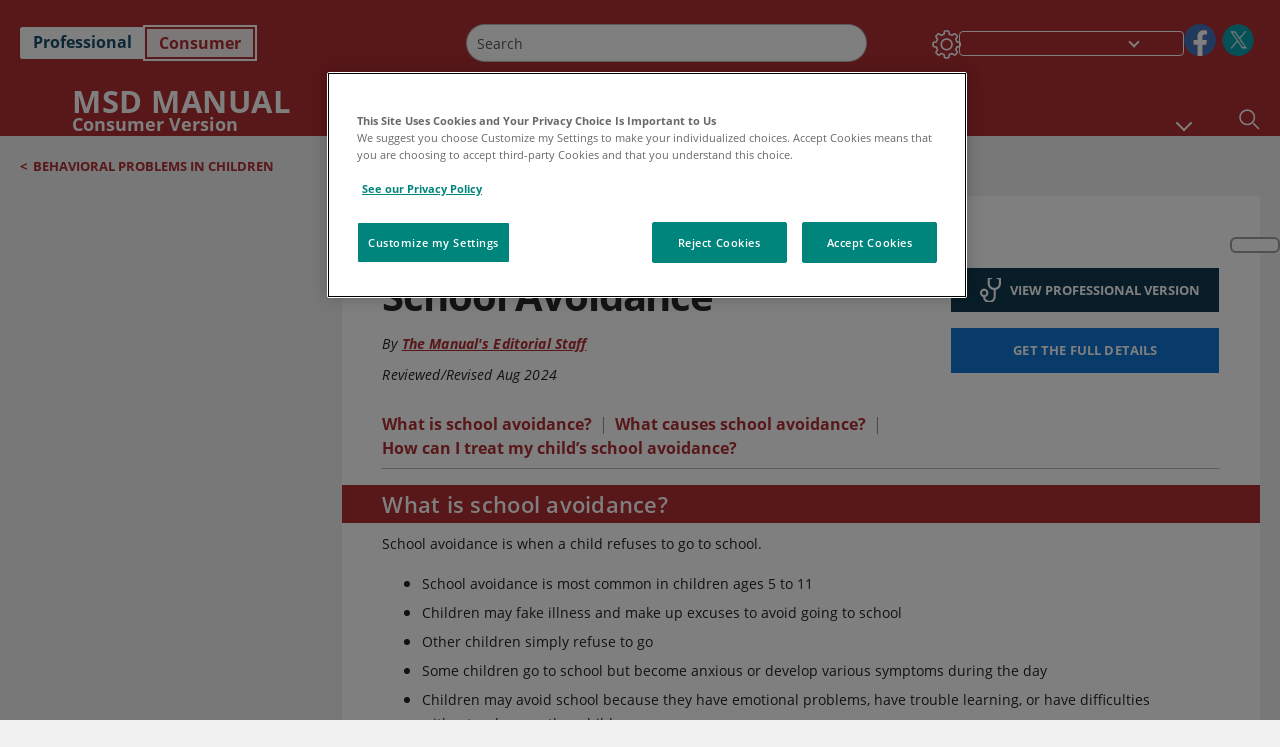

--- FILE ---
content_type: text/html; charset=utf-8
request_url: https://www.msdmanuals.com/home/quick-facts-children-s-health-issues/behavioral-problems-in-children/school-avoidance?ruleredirectid=749
body_size: 49611
content:
<!DOCTYPE html><html dir="ltr" lang="en"><head><script id="gtm-placeholder"></script><link rel="icon" href="/home/_next/static/media/favicon.f7343459.ico"/><link rel="preconnect" href="https://edge.sitecorecloud.io"/><meta name="viewport" content="width=device-width, height=device-height, initial-scale=1, minimum-scale=1, maximum-scale=5, user-scalable=1"/><link href="https://cdn.cookielaw.org" rel="preconnect"/><link href="https://geolocation.onetrust.com" rel="preconnect"/><link href="https://cdn.cookielaw.org/scripttemplates/otSDKStub.js" rel="preload" as="script"/><script defer="" src="https://cdn.cookielaw.org/scripttemplates/otSDKStub.js" data-domain-script="7a4eae6f-1f57-4f7c-8a64-5aa159ee745e"></script><script id="one-trust">function OptanonWrapper() { }</script><link rel="preload" href="/Fonts/OpenSans/OpenSans-700-Bold.woff2" as="font" type="font/woff2" crossorigin="anonymous"/><link rel="preload" href="/Fonts/OpenSans/OpenSans-700-Bold-Italic.woff2" as="font" type="font/woff2" crossorigin="anonymous"/><link rel="preload" href="/Fonts/OpenSans/OpenSans-400-Regular.woff2" as="font" type="font/woff2" crossorigin="anonymous"/><link rel="preload" href="/Fonts/OpenSans/OpenSans-400-Regular-Italic.woff2" as="font" type="font/woff2" crossorigin="anonymous"/><link rel="preload" href="/Fonts/OpenSans/OpenSans-300-Light.woff2" as="font" type="font/woff2" crossorigin="anonymous"/><link rel="preload" href="/Fonts/OpenSans/OpenSans-600-SemiBold.woff2" as="font" type="font/woff2" crossorigin="anonymous"/><link rel="preload" href="/Fonts/OpenSans/OpenSans-600-SemiBold-Italic.woff2" as="font" type="font/woff2" crossorigin="anonymous"/><link rel="preload" as="image" imageSrcSet="/home/_next/static/media/home-icon.2ae865eb.svg?w=32 1x, /home/_next/static/media/home-icon.2ae865eb.svg?w=48 2x"/><script type="application/ld+json">{
	"@context": "https://schema.org",
	"@type": "BreadcrumbList",
	"itemListElement": [
		{
			"@type": "ListItem",
			"item": {
				"@type": "Thing",
				"@id": "https://www.msdmanuals.com/home",
				"name": "Home"
			},
			"position": 1
		},
		{
			"@type": "ListItem",
			"item": {
				"@type": "Thing",
				"@id": "https://www.msdmanuals.com/home/quick-facts-children-s-health-issues",
				"name": "Quick Facts: Children's Health Issues"
			},
			"position": 2
		},
		{
			"@type": "ListItem",
			"item": {
				"@type": "Thing",
				"@id": "https://www.msdmanuals.com/home/quick-facts-children-s-health-issues/behavioral-problems-in-children",
				"name": "Behavioral Problems in Children"
			},
			"position": 3
		},
		{
			"@type": "ListItem",
			"item": {
				"@type": "Thing",
				"@id": "https://www.msdmanuals.com/home/quick-facts-children-s-health-issues/behavioral-problems-in-children/school-avoidance",
				"name": "School Avoidance"
			},
			"position": 4
		}
	]
}</script><link rel="canonical" href="https://www.msdmanuals.com/home/quick-facts-children-s-health-issues/behavioral-problems-in-children/school-avoidance"/><link rel="alternate" hrefLang="x-default" href="https://www.msdmanuals.com/home/quick-facts-children-s-health-issues/behavioral-problems-in-children/school-avoidance"/><meta charSet="utf-8"/><meta http-equiv="X-UA-Compatible" content="IE=edge,chrome=1"/><meta lang="en"/><meta http-equiv="content-type" content="text/html; charset=utf-8"/><meta http-equiv="content-language" content="en"/><meta name="description" content="School Avoidance - Learn about the causes, symptoms, diagnosis &amp; treatment from the MSD Manuals - Medical Consumer Version."/><meta itemProp="name" content="Quick Facts:School Avoidance - MSD Manual Consumer Version"/><meta name="edition" content="Consumer"/><meta itemProp="image" content="https://edge.sitecorecloud.io/mmanual-ssq1ci05/media/manual/seo/promotional_share_msd.jpg"/><meta name="twitter:title" content="Quick Facts:School Avoidance - MSD Manual Consumer Version"/><meta name="twitter:card" content="summary_large_image"/><meta name="twitter:description" content="School Avoidance - Learn about the causes, symptoms, diagnosis &amp; treatment from the MSD Manuals - Medical Consumer Version."/><meta name="twitter:image" content="https://edge.sitecorecloud.io/mmanual-ssq1ci05/media/manual/seo/promotional_share_msd.jpg"/><meta property="og:site_name" content="MSD Manual Consumer Version"/><meta property="og:title" content="Quick Facts:School Avoidance - MSD Manual Consumer Version"/><meta property="og:type" content="article"/><meta property="og:url" content="https://www.msdmanuals.com/home/quick-facts-children-s-health-issues/behavioral-problems-in-children/school-avoidance"/><meta property="og:image" content="https://edge.sitecorecloud.io/mmanual-ssq1ci05/media/manual/seo/promotional_share_msd.jpg"/><meta property="og:image:alt" content="Promotional Share msd"/><meta property="og:image:width" content="1200"/><meta property="og:image:height" content="630"/><meta name="twitter:site" content="@MSDManualHome"/><meta name="VasontID" content="v36852517"/><meta property="og:author" content="THEMANUALS.EDITORIALSTAFF"/><meta name="ICD-9" content="MM609;312.1;312.2"/><meta name="ICD-9CM" content="MM609;312.1;312.2"/><meta name="ICD-10" content="Z72.810"/><meta name="ICD-10CM" content=""/><meta name="ICD-11" content=""/><meta name="LOINC" content=""/><meta name="SNOMED-CT" content=""/><meta name="MeSH" content=""/><meta name="RxNorm" content=""/><meta name="keywords" content="truancy,playing hooky,quick facts,quickfacts"/><title>Quick Facts:School Avoidance - MSD Manual Consumer Version</title><script type="application/ld+json">{
	"@context": "https://schema.org",
	"@type": "Organization",
	"name": "MSD Manuals",
	"description": "Brought to you by Merck & Co, Inc., Rahway, NJ, USA (known as MSD outside the US and Canada)—dedicated to using leading-edge science to save and improve lives around the world. Learn more about the MSD Manuals and our commitment to Global Medical Knowledge .",
	"sameAs": [
		"https://www.facebook.com/MSDManualHome",
		"https://www.facebook.com/MSDManual",
		"https://x.com/MSDManualHome",
		"https://x.com/MSDManualPro"
	],
	"url": "https://www.msdmanuals.com",
	"logo": "https://edge.sitecorecloud.io/mmanual-ssq1ci05/media/manual/brand-logos/mm_logo.svg"
}</script><script type="application/ld+json">{
	"@context": "https://schema.org",
	"@type": "WebSite",
	"name": "MSD Manual Consumer Version",
	"alternateName": "MSD Manuals",
	"potentialAction": {
		"@type": "SearchAction",
		"target": "https://www.msdmanuals.com/home/searchresults?query={search_term}",
		"query-input": "required name=search_term"
	},
	"url": "https://www.msdmanuals.com/home"
}</script><script type="application/ld+json">{
	"@context": "https://schema.org",
	"@type": "FAQPage",
	"potentialAction": {
		"@type": "SearchAction",
		"target": "https://www.msdmanuals.com/home/searchresults?query={search_term}",
		"query-input": "required name=search_term"
	},
	"about": {
		"@type": "MedicalCondition",
		"name": "School Avoidance",
		"alternateName": [
			""
		],
		"url": "https://www.msdmanuals.com/home/quick-facts-children-s-health-issues/behavioral-problems-in-children/school-avoidance"
	},
	"audience": {
		"@type": "Audience",
		"name": [
			"http://schema.org/Patient"
		]
	},
	"author": [
		{
			"@type": "Person",
			"name": "The Manual's Editorial Staff",
			"url": "https://www.msdmanuals.com/home/authors/themanuals-editorialstaff"
		}
	],
	"reviewedBy": [],
	"dateModified": "2024-08-08",
	"datePublished": "2024-08-01",
	"lastReviewed": "2024-08-01",
	"publisher": {
		"@type": "Organization",
		"@id": "https://www.msdmanuals.com",
		"name": "MSD Manuals"
	},
	"mainEntity": [
		{
			"@type": "Question",
			"Text": "What is school avoidance?",
			"Name": "What is school avoidance?",
			"AcceptedAnswer": {
				"@type": "Answer",
				"Text": "<span id=\"v39679935\" class=\"anchor\" ></span><div class=\"para\" > <p >School avoidance is when a child refuses to go to school. </p></div>"
			}
		},
		{
			"@type": "Question",
			"Text": "What causes school avoidance?",
			"Name": "What causes school avoidance?",
			"AcceptedAnswer": {
				"@type": "Answer",
				"Text": "<span id=\"v39679953\" class=\"anchor\" ></span><div class=\"para\" > <p >Children may avoid school because they:</p></div>"
			}
		},
		{
			"@type": "Question",
			"Text": "How can I treat my child’s school avoidance?",
			"Name": "How can I treat my child’s school avoidance?",
			"AcceptedAnswer": {
				"@type": "Answer",
				"Text": "<span id=\"v39679970\" class=\"anchor\" ></span><div class=\"para\" > <p >Treatment includes:</p></div>"
			}
		}
	],
	"speakable": {
		"@type": "SpeakableSpecification",
		"xPath": [
			"/html/head/title"
		]
	},
	"citation": [],
	"relatedLink": [
		"https://www.msdmanuals.com/professional/SearchResults?query=School+Avoidance&icd9=MM609%3b312.1%3b312.2",
		"https://www.msdmanuals.com/home/children-s-health-issues/behavioral-problems-in-children/school-avoidance"
	],
	"url": "https://www.msdmanuals.com/home/quick-facts-children-s-health-issues/behavioral-problems-in-children/school-avoidance"
}</script><link href="https://www.googletagmanager.com" rel="preconnect" as="script"/><meta name="next-head-count" content="59"/><script id="sitecore-context-item" data-nscript="beforeInteractive">
        /* 
          MManual.Foundation.Context.Item.SitecoreId = d2126a96-5c4f-429e-ba9a-894f5a6fdbb6;
          MManual.Foundation.Context.Item.MediaId = ;
          MManual.Foundation.Context.Item.VasontId = v36852517;
          MManual.Foundation.Context.Item.TemplateId = ef504bd-2f73-409d-9e61-eb62da403a0;
        */
      </script><link rel="preload" href="/home/_next/static/css/ece053d457e24fc7.css" as="style"/><link rel="stylesheet" href="/home/_next/static/css/ece053d457e24fc7.css" data-n-g=""/><link rel="preload" href="/home/_next/static/css/ea1d00f58980c896.css" as="style"/><link rel="stylesheet" href="/home/_next/static/css/ea1d00f58980c896.css" data-n-p=""/><link rel="preload" href="/home/_next/static/css/8fd40e53db4fa081.css" as="style"/><link rel="stylesheet" href="/home/_next/static/css/8fd40e53db4fa081.css" data-n-p=""/><link rel="preload" href="/home/_next/static/css/b2f7730c2b3fed2d.css" as="style"/><link rel="stylesheet" href="/home/_next/static/css/b2f7730c2b3fed2d.css" data-n-p=""/><link rel="preload" href="/home/_next/static/css/bc0d52248b9daced.css" as="style"/><link rel="stylesheet" href="/home/_next/static/css/bc0d52248b9daced.css" data-n-p=""/><link rel="preload" href="/home/_next/static/css/228408a4978136e9.css" as="style"/><link rel="stylesheet" href="/home/_next/static/css/228408a4978136e9.css" data-n-p=""/><link rel="preload" href="/home/_next/static/css/880b9f541704c565.css" as="style"/><link rel="stylesheet" href="/home/_next/static/css/880b9f541704c565.css" data-n-p=""/><link rel="preload" href="/home/_next/static/css/d150bda97896f3a9.css" as="style"/><link rel="stylesheet" href="/home/_next/static/css/d150bda97896f3a9.css" data-n-p=""/><link rel="preload" href="/home/_next/static/css/59fd7bab48c9beba.css" as="style"/><link rel="stylesheet" href="/home/_next/static/css/59fd7bab48c9beba.css" data-n-p=""/><link rel="preload" href="/home/_next/static/css/1e521ab4d321011e.css" as="style"/><link rel="stylesheet" href="/home/_next/static/css/1e521ab4d321011e.css" data-n-p=""/><link rel="preload" href="/home/_next/static/css/b37b19017c9f9cd9.css" as="style"/><link rel="stylesheet" href="/home/_next/static/css/b37b19017c9f9cd9.css" data-n-p=""/><link rel="preload" href="/home/_next/static/css/60ada113ee5491bd.css" as="style"/><link rel="stylesheet" href="/home/_next/static/css/60ada113ee5491bd.css" data-n-p=""/><link rel="preload" href="/home/_next/static/css/bc434d753ed05beb.css" as="style"/><link rel="stylesheet" href="/home/_next/static/css/bc434d753ed05beb.css" data-n-p=""/><link rel="preload" href="/home/_next/static/css/e11c51afa3bd981e.css" as="style"/><link rel="stylesheet" href="/home/_next/static/css/e11c51afa3bd981e.css" data-n-p=""/><link rel="preload" href="/home/_next/static/css/9cd2e55c8ea67744.css" as="style"/><link rel="stylesheet" href="/home/_next/static/css/9cd2e55c8ea67744.css" data-n-p=""/><noscript data-n-css=""></noscript><script defer="" nomodule="" src="/home/_next/static/chunks/polyfills-c67a75d1b6f99dc8.js"></script><script src="/home/_next/static/chunks/webpack-1bb41b6be410bce7.js" defer=""></script><script src="/home/_next/static/chunks/framework-67b80232d4e18f31.js" defer=""></script><script src="/home/_next/static/chunks/main-f486f8e8d399bd49.js" defer=""></script><script src="/home/_next/static/chunks/pages/_app-e78587998151efc4.js" defer=""></script><script src="/home/_next/static/chunks/stickyRightToolbar-b65d3ba91fa113df.js" defer=""></script><script src="/home/_next/static/chunks/LayoutBundle-a65863caab4d1c31.js" defer=""></script><script src="/home/_next/static/chunks/FooterBundle-7169a177cd06e26b.js" defer=""></script><script src="/home/_next/static/chunks/topicLinkBundle-1458dbfa94f09327.js" defer=""></script><script src="/home/_next/static/chunks/languageSwitcher-0bc9d752527b5214.js" defer=""></script><script src="/home/_next/static/chunks/ExternalResourceListBundle-bdb9b159ca03bb5b.js" defer=""></script><script src="/home/_next/static/chunks/bootstrap-9314c97223051a4c.js" defer=""></script><script src="/home/_next/static/chunks/sitecorejss-cf2c45c48da7b1c9.js" defer=""></script><script src="/home/_next/static/chunks/colorConvert-77d64a08acd7d12c.js" defer=""></script><script src="/home/_next/static/chunks/CanonicalBundle-a97ae7e55b7a3deb.js" defer=""></script><script src="/home/_next/static/chunks/sitecorejssnextjs-86c966f24b3df1a4.js" defer=""></script><script src="/home/_next/static/chunks/axios-76e6c50fe528f674.js" defer=""></script><script src="/home/_next/static/chunks/objectInspect-845c4342e6f7192a.js" defer=""></script><script src="/home/_next/static/chunks/searchStaxServiceBundle-54d074b5da2d1ea0.js" defer=""></script><script src="/home/_next/static/chunks/SeoBundle-d603c41b0976df58.js" defer=""></script><script src="/home/_next/static/chunks/popperjs-cc694188f22355e0.js" defer=""></script><script src="/home/_next/static/chunks/TextToSpeech-1aca677fcbb31c19.js" defer=""></script><script src="/home/_next/static/chunks/reactautocomplete-24bdc5b7b5302522.js" defer=""></script><script src="/home/_next/static/chunks/ResourceListBundle-fa4968099d05ccad.js" defer=""></script><script src="/home/_next/static/chunks/SectionBundle-8a1f3b05c06686b4.js" defer=""></script><script src="/home/_next/static/chunks/TopicTable-1db94a993be75b92.js" defer=""></script><script src="/home/_next/static/chunks/topicResBundle-78ac988561d9db9d.js" defer=""></script><script src="/home/_next/static/chunks/topicMediaBundle-0cf945a3a1f3e9a1.js" defer=""></script><script src="/home/_next/static/chunks/topicBundle-fde15b0d5911f7ba.js" defer=""></script><script src="/home/_next/static/chunks/067cdb3c-7b198cd2b03d8a66.js" defer=""></script><script src="/home/_next/static/chunks/4680-5244abb9ac518c57.js" defer=""></script><script src="/home/_next/static/chunks/8902-f4ec3162bb6b8265.js" defer=""></script><script src="/home/_next/static/chunks/5942-5fda5034d526afed.js" defer=""></script><script src="/home/_next/static/chunks/4483-2a7119952a9d50af.js" defer=""></script><script src="/home/_next/static/chunks/9466-4aac6958d618802a.js" defer=""></script><script src="/home/_next/static/chunks/8199-77b96d5d0475ed40.js" defer=""></script><script src="/home/_next/static/chunks/6334-0f009a760d86898f.js" defer=""></script><script src="/home/_next/static/chunks/pages/%5Bsite%5D/%5Bsection%5D/%5Bchapter%5D/%5Btopic%5D-cf1448a3a95b5692.js" defer=""></script><script src="/home/_next/static/bKUxtDCbuw4zrMYNCszKy/_buildManifest.js" defer=""></script><script src="/home/_next/static/bKUxtDCbuw4zrMYNCszKy/_ssgManifest.js" defer=""></script></head><body><div data-nosnippet="true" style="display:none" aria-hidden="true"><a rel="nofollow" href="/n3wbr@nds">honeypot link</a></div><div id="__next"><div class="consumer font-size-1 light false undefined"><div class="headerHat headerHatBackgroundLight "></div><div class=" layoutContainer false "><header><div dir="ltr" id="topHeader" class="Header_header__5x_ys undefined headerbackground 
            header1
             "><div id="hideOnScroll" class="Header_topHeader__fHIIn container-fluid "><div class="Header_skipToMainContentContainer__miRvo"><a tabindex="0" class="
        SkipToMainContent_skipToContentContainer__1ryB1       
        SkipToMainContent_toggleOverlayLtr___MqbC
        false
        " href="#mainContainer" data-testid="SkipToMainContent"><span data-testid="SkipToMainContentText" class="SkipToMainContent_skipToMainContent__GBRhF">skip to main content</span></a></div><div class="Header_content__M3BtN Header_header__5x_ys
              false
              "><div class="Header_editionSwitcher__dNt96"><div dir="ltr" class="EditionSwitcher_editionSwticher__Rpz8K" data-testid="editionText" role="link"><div tabindex="-1" role="group" class="btn-group"><input class="btn-check" name="radio" type="radio" autoComplete="off" id="radio-0" value="1"/><label tabindex="0" data-id="[object Object]" data-testid="prof" for="radio-0" class="EditionSwitcher_toggleStyle__LhKkV EditionSwitcher_profButton__ioV1h false false false btn btn-light">Professional</label><input class="btn-check" name="radio" type="radio" autoComplete="off" id="radio-1" checked="" value="2"/><label tabindex="0" data-id="[object Object]" data-testid="home" for="radio-1" class="EditionSwitcher_toggleStyle__LhKkV false EditionSwitcher_homeButton__kBnKn false EditionSwitcher_homeButtonActive__MFx3T btn btn-light">Consumer</label></div><span class="EditionSwitcher_visuallyHidden__CEXey" aria-live="polite"></span></div></div><div class="Header_mainSearch__DWB07"><div dir="ltr" class="MainSearch_mainSearch__78d49 undefined undefined 
        undefined
         MainSearch_fontSize1__ONPWo MainSearch_lightTheme__OYpUw " data-testid="mainsearch"><div class="MainSearch_mainSearchAutocom__32NeF MainSearch_headerSearch__AfSQK undefined undefined 
          undefined undefined MainSearch_noSuggestionOverlay__v3DDo "><div style="display:inline-block"><input placeholder="Search" id="search-autocomplete" role="combobox" aria-autocomplete="list" aria-expanded="false" autoComplete="off" value=""/></div><button type="button" aria-label="Search" data-testid="search-btn" class="MainSearch_search__N1Xe2 btn btn-light"><span style="box-sizing:border-box;display:inline-block;overflow:hidden;width:initial;height:initial;background:none;opacity:1;border:0;margin:0;padding:0;position:relative;max-width:100%"><span style="box-sizing:border-box;display:block;width:initial;height:initial;background:none;opacity:1;border:0;margin:0;padding:0;max-width:100%"><img style="display:block;max-width:100%;width:initial;height:initial;background:none;opacity:1;border:0;margin:0;padding:0" alt="" aria-hidden="true" src="data:image/svg+xml,%3csvg%20xmlns=%27http://www.w3.org/2000/svg%27%20version=%271.1%27%20width=%2721%27%20height=%2721%27/%3e"/></span><img alt="Search" src="[data-uri]" decoding="async" data-nimg="intrinsic" style="position:absolute;top:0;left:0;bottom:0;right:0;box-sizing:border-box;padding:0;border:none;margin:auto;display:block;width:0;height:0;min-width:100%;max-width:100%;min-height:100%;max-height:100%"/><noscript><img alt="Search" srcSet="/home/_next/static/media/icon_search_black.3a2bfc46.png?w=32 1x, /home/_next/static/media/icon_search_black.3a2bfc46.png?w=48 2x" src="/home/_next/static/media/icon_search_black.3a2bfc46.png?w=48" decoding="async" data-nimg="intrinsic" style="position:absolute;top:0;left:0;bottom:0;right:0;box-sizing:border-box;padding:0;border:none;margin:auto;display:block;width:0;height:0;min-width:100%;max-width:100%;min-height:100%;max-height:100%" loading="lazy"/></noscript></span></button></div></div></div><div class="Header_selectorContainer__hZCvn"><div dir="ltr" data-testid="settings" class=" Settings_settingsContainer__V0R_P
    Settings_consumerLight__MnxQG
    undefined false"><button class="Settings_settingsBtn__U4f7S Settings_topheaderSettingsBtn__4Q2wT" data-testid="settings-button" aria-expanded="false" aria-label="Settings"><div class="Settings_headerSettingsIcon__FdaCk false"></div></button><span class="Settings_hiddenImage__arexe"></span></div><div class="LanguageSwitcher_langswitcher__ogDFX" data-testid="LanguageSwitcher" id="langswitcher"><div class="LanguageSwitcher_langswitcherDropdown__bf87u" id="langswitcherDropdown" tabindex="0" role="combobox" aria-expanded="false" aria-label=" Select Language"><div class="LanguageSwitcher_dropdownHeader__9L8e5" id="stickylanguage"><div aria-hidden="true" class="LanguageSwitcher_selectedLanguage__oQbv9"></div><div dir="ltr" class="LanguageSwitcher_arrowDown__OQQ22" id="stickyarrow"></div></div></div></div><ul dir="ltr" class="SocialShare_socialIconsContainer__G51Ko" data-testid="socialshare"><li><div class="SocialShare_socialShare__9I4bx" data-testid="socialshare-list0"><a href="https://www.facebook.com/MSDManual" title="View Our Facebook Page" target="_blank" data-testid="socialshare-link0" rel="nofollow noopener noreferrer" aria-label="View Our Facebook Page" role="link"><img alt="follow us on facebook" width="40" height="40" loading="lazy" title="View Our Facebook Page" aria-hidden="true" src="https://edge.sitecorecloud.io/mmanual-ssq1ci05/media/manual/icons/social-share/facebook.svg?h=40&amp;iar=0&amp;w=40"/></a></div></li><li><div class="SocialShare_socialShare__9I4bx" data-testid="socialshare-list1"><a href="https://x.com/MSDManualPro" title="View Our X Page" target="_blank" data-testid="socialshare-link1" rel="nofollow noopener noreferrer" aria-label="View Our X Page" role="link"><img alt="follow us on X" width="40" height="40" loading="lazy" title="View Our X Page" aria-hidden="true" src="https://edge.sitecorecloud.io/mmanual-ssq1ci05/media/manual/icons/social-share/social_round_twitter.svg?h=40&amp;iar=0&amp;w=40"/></a></div></li></ul></div></div></div></div></header><header dir="ltr" id="bottomHeader" class=" Header_header__5x_ys undefined
         Header_headerBottom__KIW8K
                headerbackground 
                header1
             "><div class="Header_bottomHeader__cxcbn  container-fluid container-padding false false"><div dir="ltr" class=" Logo_headerLogo__5TL4e undefined false"><a href="/home" aria-label="MSD Manual Consumer Version Logo"><span class="Logo_headerLogo__descriptionLogoWrapper__Scd6N"><span style="box-sizing:border-box;display:inline-block;overflow:hidden;width:initial;height:initial;background:none;opacity:1;border:0;margin:0;padding:0;position:relative;max-width:100%"><span style="box-sizing:border-box;display:block;width:initial;height:initial;background:none;opacity:1;border:0;margin:0;padding:0;max-width:100%"><img style="display:block;max-width:100%;width:initial;height:initial;background:none;opacity:1;border:0;margin:0;padding:0" alt="" aria-hidden="true" src="data:image/svg+xml,%3csvg%20xmlns=%27http://www.w3.org/2000/svg%27%20version=%271.1%27%20width=%2752%27%20height=%2752%27/%3e"/></span><img alt="MSD" src="[data-uri]" decoding="async" data-nimg="intrinsic" style="position:absolute;top:0;left:0;bottom:0;right:0;box-sizing:border-box;padding:0;border:none;margin:auto;display:block;width:0;height:0;min-width:100%;max-width:100%;min-height:100%;max-height:100%"/><noscript><img alt="MSD" srcSet="https://edge.sitecorecloud.io/mmanual-ssq1ci05/media/manual/brand-logos/mm_logo.svg?h=52&amp;iar=0&amp;w=52&amp;mw=64 1x, https://edge.sitecorecloud.io/mmanual-ssq1ci05/media/manual/brand-logos/mm_logo.svg?h=52&amp;iar=0&amp;w=52&amp;mw=128 2x" src="https://edge.sitecorecloud.io/mmanual-ssq1ci05/media/manual/brand-logos/mm_logo.svg?h=52&amp;iar=0&amp;w=52&amp;mw=128" decoding="async" data-nimg="intrinsic" style="position:absolute;top:0;left:0;bottom:0;right:0;box-sizing:border-box;padding:0;border:none;margin:auto;display:block;width:0;height:0;min-width:100%;max-width:100%;min-height:100%;max-height:100%" loading="lazy"/></noscript></span></span><span class="Logo_headerLogo__descriptionText__mbhQ_"><span class="Logo_headerLogo__descriptionCompany__l_kk7">MSD Manual</span><span class="Logo_headerLogo__descriptionVersion__iHdbH false">Consumer Version</span></span></a></div><div dir="ltr" class=" container Navigation_navigation__JZWDx 
   
    false" data-testid="navigation"><div><nav dir="ltr" data-testid="hamburgerMenu" class="HamburgerNavigation_hamburger__p2TcM      
      false
       navbar navbar-expand-xxs navbar-light"><div class="HamburgerNavigation_toggleContainer__FgLgJ container"><button type="button" aria-label="Toggle navigation" class="navbar-toggler collapsed"><span class="navbar-toggler-icon"></span></button></div></nav></div><div><nav id="navBar" class="Navigation_navigationBar__zIC4y Navigation_hideNavBar__WbmJC navbar navbar-expand navbar-light"><div class="Navigation_navigationContainer__9wPbA container"><div class="Navigation_navigationList__SCoXD navbar-nav"><a id="96abe6f8-9439-463c-8d57-e2c6330d63e1" href="/home" role="link" data-rr-ui-event-key="/home" class="Navigation_navigationListItems__Hb5U6
            false
            false
            Navigation_homeIconSize__F2d8y
           nav-link"><span dir="ltr" class="Navigation_homeIcon__XXCrB"></span></a><a id="72244b4c-8d05-433e-8f45-33cff0dbba10" href="/home/health-topics" role="link" data-rr-ui-event-key="/home/health-topics" class="Navigation_navigationListItems__Hb5U6
            false
            false
            false
           nav-link">HEALTH TOPICS</a><a id="507c6151-38d8-4c72-8c32-b3373a627015" href="/home/healthy-living" role="link" data-rr-ui-event-key="/home/healthy-living" class="Navigation_navigationListItems__Hb5U6
            false
            false
            false
           nav-link">HEALTHY LIVING</a><a id="48643b21-6778-432a-9ced-9d10696dbebb" href="/home/symptoms" role="link" data-rr-ui-event-key="/home/symptoms" class="Navigation_navigationListItems__Hb5U6
            false
            false
            false
           nav-link">SYMPTOMS</a><a id="e1ae58d6-f757-4fae-8cea-5e75f2bab0b8" href="/home/first-aid" role="link" data-rr-ui-event-key="/home/first-aid" class="Navigation_navigationListItems__Hb5U6
            false
            false
            false
           nav-link">EMERGENCIES</a><a id="9b8a0c92-9cd6-421d-be69-177bf27d7b18" href="/home/resource" role="link" data-rr-ui-event-key="/home/resource" class="Navigation_navigationListItems__Hb5U6
            false
            false
            false
           nav-link">RESOURCES</a><a id="2e7c94cf-9b85-4b86-9d5a-ac25161090bb" href="/home/pages-with-widgets/news-list" role="link" data-rr-ui-event-key="/home/pages-with-widgets/news-list" class="Navigation_navigationListItems__Hb5U6
            false
            false
            false
           nav-link">COMMENTARY</a><a id="7e54c8ef-08c0-4158-a966-f3fa1f52578f" href="/home/resourcespages/about-the-manuals" role="link" data-rr-ui-event-key="/home/resourcespages/about-the-manuals" class="Navigation_navigationListItems__Hb5U6
            false
            false
            false
           nav-link">ABOUT US</a></div></div></nav><nav class="Navigation_navigationBar__zIC4y
                  false
                   navbar navbar-expand navbar-light"><div id="navbar-item" class="Navigation_navigationContainer__9wPbA container"><div class="Navigation_navigationList__SCoXD navbar-nav"><a href="/home" role="link" data-rr-ui-event-key="/home" class="Navigation_navigationListItems__Hb5U6
                  false
                  false
                  Navigation_homeIconSize__F2d8y
                   nav-link"><span dir="ltr" class="
                          Navigation_homeIcon__XXCrB Navigation_homeIcon__XXCrB
                        "><span style="box-sizing:border-box;display:inline-block;overflow:hidden;width:initial;height:initial;background:none;opacity:1;border:0;margin:0;padding:0;position:relative;max-width:100%"><span style="box-sizing:border-box;display:block;width:initial;height:initial;background:none;opacity:1;border:0;margin:0;padding:0;max-width:100%"><img style="display:block;max-width:100%;width:initial;height:initial;background:none;opacity:1;border:0;margin:0;padding:0" alt="" aria-hidden="true" src="data:image/svg+xml,%3csvg%20xmlns=%27http://www.w3.org/2000/svg%27%20version=%271.1%27%20width=%2720%27%20height=%2720%27/%3e"/></span><img alt="home" srcSet="/home/_next/static/media/home-icon.2ae865eb.svg?w=32 1x, /home/_next/static/media/home-icon.2ae865eb.svg?w=48 2x" src="/home/_next/static/media/home-icon.2ae865eb.svg?w=48" decoding="async" data-nimg="intrinsic" style="position:absolute;top:0;left:0;bottom:0;right:0;box-sizing:border-box;padding:0;border:none;margin:auto;display:block;width:0;height:0;min-width:100%;max-width:100%;min-height:100%;max-height:100%"/></span></span></a><a href="/home/health-topics" role="link" data-rr-ui-event-key="/home/health-topics" class="Navigation_navigationListItems__Hb5U6
                  false
                  false
                  false
                   nav-link">HEALTH TOPICS</a><a href="/home/healthy-living" role="link" data-rr-ui-event-key="/home/healthy-living" class="Navigation_navigationListItems__Hb5U6
                  false
                  false
                  false
                   nav-link">HEALTHY LIVING</a><div dir="ltr" class="Navigation_navigationDropdown__UnDU_ nav-item dropdown"><a id="navigation-dropdown" aria-expanded="false" role="button" class="dropdown-toggle nav-link" tabindex="0" href="#"> </a></div></div></div></nav></div></div><div class=" Header_bottomRightHeader__JVT6Q"><div><div tabindex="0" dir="ltr" aria-label="Search" class="Search_headerSearchIcon__TN4QW false" role="button"><span style="box-sizing:border-box;display:inline-block;overflow:hidden;width:initial;height:initial;background:none;opacity:1;border:0;margin:0;padding:0;position:relative;max-width:100%"><span style="box-sizing:border-box;display:block;width:initial;height:initial;background:none;opacity:1;border:0;margin:0;padding:0;max-width:100%"><img style="display:block;max-width:100%;width:initial;height:initial;background:none;opacity:1;border:0;margin:0;padding:0" alt="" aria-hidden="true" src="data:image/svg+xml,%3csvg%20xmlns=%27http://www.w3.org/2000/svg%27%20version=%271.1%27%20width=%2721%27%20height=%2721%27/%3e"/></span><img alt="Search icon" srcSet="/home/_next/static/media/icon_search_white.ab0fbaf1.svg?w=32 1x, /home/_next/static/media/icon_search_white.ab0fbaf1.svg?w=48 2x" src="/home/_next/static/media/icon_search_white.ab0fbaf1.svg?w=48" decoding="async" data-nimg="intrinsic" style="position:absolute;top:0;left:0;bottom:0;right:0;box-sizing:border-box;padding:0;border:none;margin:auto;display:block;width:0;height:0;min-width:100%;max-width:100%;min-height:100%;max-height:100%"/></span></div></div></div></div></header><div class="container-fluid breadcrumb"><nav class="false
          false
          " aria-label="breadcrumb"><div class="Breadcrumb_breadcrumbContainer__6G8Wi" data-testid="breadcrumb"><ol class="Breadcrumb_breadcrumbList__lRPWT" data-testid="breadcrumb-listWrap"><li class="Breadcrumb_breadcrumbListItem__aXJ77" data-testid="breadcrumb-navList0"><span class="Breadcrumb_breadcrumbItemSymbol__0oxag">&lt;</span><a class="Breadcrumb_breadcrumbItemLink__zZn2u" href="/home/quick-facts-children-s-health-issues/behavioral-problems-in-children" data-testid="breadcrumb-navLink0" aria-current="page">Behavioral Problems in Children</a></li></ol></div></nav></div><div class=" StickyRightToolbar_righttoolbarContainer__Q2Nw8  StickyRightToolbar_ltr__KPR49" data-testid="righttoolbar"><div class="StickyRightToolbar_righttoolbarContent__pWj_e"><aside class="StickyRightToolbar_righttoolbarAside__zmP0T"><ul></ul></aside></div></div><main class="container-fluid mainContainerLarge 
              
              
           " dir="ltr" id="mainContainer"><div class="MainContainer_placeholderContainer__3Z_ep"><div id="master-topic-container"><div id="parentcontainer-D2126A965C4F429EBA9A894F5A6FDBB6" class="Topic_parentContainer__dywiQ"><div class="false"><div class="Topic_topic__TsM5l" data-testid="Topic"><div data-testid="test-container" class="Topic_topicContainerLeft__IXHNW false 
        falsefalse" style="max-height:calc(100vh - 190px);top:4px"></div><div class="Topic_topicContainerRight__1T_vb false false"><div id="container-D2126A965C4F429EBA9A894F5A6FDBB6" class="Topic_topicContainer__l5Ziu"><div class="TopicHead_tablebox__cell__b_Wxm undefined false false undefined"><div class="topic__headings"><span itemProp="code" itemscope="" itemType="http://schema.org/MedicalCode"><meta itemProp="code" content="MM609;312.1;312.2"/><meta itemProp="codingSystem" content="ICD9"/></span><span itemProp="code" itemscope="" itemType="http://schema.org/MedicalCode"><meta itemProp="code" content="Z72.810"/><meta itemProp="codingSystem" content="ICD10"/></span></div><div class="TopicHead_topic_quickfacts_label__vbB6g"><span style="box-sizing:border-box;display:inline-block;overflow:hidden;width:initial;height:initial;background:none;opacity:1;border:0;margin:0;padding:0;position:relative;max-width:100%"><span style="box-sizing:border-box;display:block;width:initial;height:initial;background:none;opacity:1;border:0;margin:0;padding:0;max-width:100%"><img style="display:block;max-width:100%;width:initial;height:initial;background:none;opacity:1;border:0;margin:0;padding:0" alt="" aria-hidden="true" src="data:image/svg+xml,%3csvg%20xmlns=%27http://www.w3.org/2000/svg%27%20version=%271.1%27%20width=%2749%27%20height=%2736%27/%3e"/></span><img alt="Quick Facts" src="[data-uri]" decoding="async" data-nimg="intrinsic" class="TopicHead_topic_quickfacts_label_icon__7It69" style="position:absolute;top:0;left:0;bottom:0;right:0;box-sizing:border-box;padding:0;border:none;margin:auto;display:block;width:0;height:0;min-width:100%;max-width:100%;min-height:100%;max-height:100%"/><noscript><img alt="Quick Facts" srcSet="/_next/image?url=https%3A%2F%2Fedge.sitecorecloud.io%2Fmmanual-ssq1ci05%2Fmedia%2Fmanual%2Ftopic-types%2Ficon-rabbitt-consumer.png&amp;w=64&amp;q=75 1x, /_next/image?url=https%3A%2F%2Fedge.sitecorecloud.io%2Fmmanual-ssq1ci05%2Fmedia%2Fmanual%2Ftopic-types%2Ficon-rabbitt-consumer.png&amp;w=128&amp;q=75 2x" src="/_next/image?url=https%3A%2F%2Fedge.sitecorecloud.io%2Fmmanual-ssq1ci05%2Fmedia%2Fmanual%2Ftopic-types%2Ficon-rabbitt-consumer.png&amp;w=128&amp;q=75" decoding="async" data-nimg="intrinsic" style="position:absolute;top:0;left:0;bottom:0;right:0;box-sizing:border-box;padding:0;border:none;margin:auto;display:block;width:0;height:0;min-width:100%;max-width:100%;min-height:100%;max-height:100%" class="TopicHead_topic_quickfacts_label_icon__7It69" loading="lazy"/></noscript></span><div class="TopicHead_topic_quickfacts_label_text__9_wnk TopicHead_quickfactsTop__X5ifs"><a href="/home/resourcespages/quick-facts">QUICK FACTS</a></div></div><div class="TopicHead_topic__header__container__sJqaX TopicHead_headerContainerMediaNone__s8aMz"><div class="TopicHead_topic__authors__UUjjY TopicHead_topic__authors__container__Aiuqq"><h1 class="readable downloadContent TopicHead_topicHeaderTittle__miyQz TopicHead_topicTitleAlignment__8m22f undefined" data-tts-exclude-children="true"><span class="TopicHead_content__pY_ed">School Avoidance</span></h1><span class="TopicHelperIcons_topicHelperIconsContainer__xV8v1 " data-testid="topic-helper-icons-container" id="helper-icons-container"><div class="TopicHelperIcons_topicHelperIcons__XhwWn" data-testid="topic-helper-icons"><button aria-label="Find in Topic" class="TopicHelperIcons_findInTopicButton__1Il7E" data-testid="findInTopicButton"><!--$!--><template data-dgst="DYNAMIC_SERVER_USAGE"></template><!--/$--></button><button class="TopicHelperIcons_textToSpeechButton__GBWCk" aria-label="Text to Speech" data-testid="textToSpeechButton"><!--$!--><template data-dgst="DYNAMIC_SERVER_USAGE"></template><!--/$--></button></div></span><div class="TopicHead_topic__authors_main_cont__FaJd_"><div class="TopicHead_topic__authors__description__5Dot3"><span>By</span><span class="TopicHead_authorName__Tz94S"><a href="/home/authors/themanuals-editorialstaff" class="TopicHead_authorsName__b8kOx undefined">The Manual&#x27;s Editorial Staff</a><span class="TopicHead_authorAffiliation__8Aky4"></span></span></div><div class="TopicHead_topic__authors__description__5Dot3"></div><div class="TopicHead_topic__revision__iWf71 false false"><div>Reviewed/Revised <span class="downloadContent"><span class="TopicHead_onlydownload__SllX5">Modified </span>Aug 2024</span></div></div><span class="TopicHead_onlydownload__SllX5 downloadContent">v36852517</span></div></div><div class="TopicHead_rightBlockContainer___QNPn"><div tabindex="0" class="TopicHead_topic_version__6eCLj TopicHead_topic__switch_version__top__16QrI" aria-label="VIEW PROFESSIONAL VERSION" role="link"><div class="TopicHead_switch_version__container__g3Hc_"><i class="TopicHead_switch_version__icon__7QIew"></i><div class="TopicHead_switchVersionText__ATRkS">VIEW PROFESSIONAL VERSION</div></div></div><a class="TopicHead_quickFactswitchLinkWrap__Fu5aQ" href="/home/children-s-health-issues/behavioral-problems-in-children/school-avoidance"><div class="TopicHead_ViewFullDetails__dCyiw"><div class="TopicHead_displayNone__k7fHl"></div><div class="TopicHead_quickFactswitchText__CL_Yi">Get the full details</div></div></a></div></div></div><div class="TopicSubNavigation_topicSubNavigation__sVYO_ 
    false
    false  false" data-testid="Topic-subnavigation"><ul class="TopicSubNavigation_topicSubNavList__n0bqF"><li class="TopicSubNavigation_topicSubNavListItem__IusSt"><a href="#What-is-school-avoidance?_v39679933" class="TopicSubNavigation_topicSubNavListItemLink__HHkSo">What is school avoidance?</a><span class="TopicSubNavigation_topicSubNavListItemLinkSeparator__SAHUd" aria-hidden="true">|</span></li><li class="TopicSubNavigation_topicSubNavListItem__IusSt"><a href="#What-causes-school-avoidance?_v39679951" class="TopicSubNavigation_topicSubNavListItemLink__HHkSo">What causes school avoidance?</a><span class="TopicSubNavigation_topicSubNavListItemLinkSeparator__SAHUd" aria-hidden="true">|</span></li><li class="TopicSubNavigation_topicSubNavListItem__IusSt"><a href="#How-can-I-treat-my-child’s-school-avoidance?_v39679968" class="TopicSubNavigation_topicSubNavListItemLink__HHkSo">How can I treat my child’s school avoidance?</a><span class="TopicSubNavigation_topicSubNavListItemLinkSeparator__SAHUd" aria-hidden="true">|</span></li></ul></div><div data-testid="topic-main-content" class="TopicMainContent_content__MEmoN   "><a id="what-is-school-avoidance?" class="TopicFHead_topicFHeadSectionWithoutScroll__115UO" tabindex="-1" data-testid="topicFHeadAnchor" aria-hidden="true"></a><a id="v39679933" class="TopicFHead_topicFHeadSectionWithoutScroll__115UO" tabindex="-1" data-testid="topicFHeadAnchor" aria-hidden="true"></a><a id="v39679934" class="TopicFHead_topicFHeadSectionWithoutScroll__115UO" tabindex="-1" data-testid="topicFHeadAnchor" aria-hidden="true"></a><section id="What-is-school-avoidance?_v39679933" class=" consumer TopicFHead_topicFHeadSectionIdWithoutScroll__FtdxU"><h2 class="TopicFHead_topicFHead__upuEK
          consumer sticky-fhead readable downloadContent  undefined" data-originaltitle="What is school avoidance?" data-testid="topicFHeadHeading"><span class="TopicFHead_topicFHeadTitle__pl6da"><span data-testid="topicText" class="TopicPara_topicText__CUB0d">What is school avoidance?</span></span><span class="hidden-span"></span></h2><div class="TopicFHead_fHeadBody__mLB6h" data-testid="fheadbody"><p class=" TopicPara_topicParaWithoutScroll__jyWdr readable 
      downloadContent       
      TopicPara_topicPara__U9gFm para" id="v39679935" data-testid="topicPara"><span data-testid="topicText" class="TopicPara_topicText__CUB0d">School avoidance is when a child refuses to go to school. </span></p><ul class="TopicList_topicList__IirPO undefined
            undefined undefined" data-testid="topiclistList"><li data-testid="topicListItem"><p class=" TopicPara_topicParaWithoutScroll__jyWdr readable 
      downloadContent       
      TopicPara_topicPara__U9gFm para" id="v39679938" data-testid="topicPara"><span data-testid="topicText" class="TopicPara_topicText__CUB0d">School avoidance is most common in children ages 5 to 11 </span></p></li><li data-testid="topicListItem"><p class=" TopicPara_topicParaWithoutScroll__jyWdr readable 
      downloadContent       
      TopicPara_topicPara__U9gFm para" id="v39679940" data-testid="topicPara"><span data-testid="topicText" class="TopicPara_topicText__CUB0d">Children may fake illness and make up excuses to avoid going to school</span></p></li><li data-testid="topicListItem"><p class=" TopicPara_topicParaWithoutScroll__jyWdr readable 
      downloadContent       
      TopicPara_topicPara__U9gFm para" id="v39679942" data-testid="topicPara"><span data-testid="topicText" class="TopicPara_topicText__CUB0d">Other children simply refuse to go</span></p></li><li data-testid="topicListItem"><p class=" TopicPara_topicParaWithoutScroll__jyWdr readable 
      downloadContent       
      TopicPara_topicPara__U9gFm para" id="v39679944" data-testid="topicPara"><span data-testid="topicText" class="TopicPara_topicText__CUB0d">Some children go to school but become anxious or develop various symptoms during the day </span></p></li><li data-testid="topicListItem"><p class=" TopicPara_topicParaWithoutScroll__jyWdr readable 
      downloadContent       
      TopicPara_topicPara__U9gFm para" id="v39679946" data-testid="topicPara"><span data-testid="topicText" class="TopicPara_topicText__CUB0d">Children may avoid school because they have emotional problems, have trouble learning, or have difficulties with a teacher or other children</span></p></li><li data-testid="topicListItem"><p class=" TopicPara_topicParaWithoutScroll__jyWdr readable 
      downloadContent       
      TopicPara_topicPara__U9gFm para" id="v39679948" data-testid="topicPara"><span data-testid="topicText" class="TopicPara_topicText__CUB0d">Work with the school to try to find out what's causing the problem</span></p></li><li data-testid="topicListItem"><p class=" TopicPara_topicParaWithoutScroll__jyWdr readable 
      downloadContent       
      TopicPara_topicPara__U9gFm para" id="v39679950" data-testid="topicPara"><span data-testid="topicText" class="TopicPara_topicText__CUB0d">Sometimes a therapist is needed to understand the problem and help children return to school</span></p></li></ul></div></section><a id="what-causes-school-avoidance?" class="TopicFHead_topicFHeadSectionWithoutScroll__115UO" tabindex="-1" data-testid="topicFHeadAnchor" aria-hidden="true"></a><a id="v39679951" class="TopicFHead_topicFHeadSectionWithoutScroll__115UO" tabindex="-1" data-testid="topicFHeadAnchor" aria-hidden="true"></a><a id="v39679952" class="TopicFHead_topicFHeadSectionWithoutScroll__115UO" tabindex="-1" data-testid="topicFHeadAnchor" aria-hidden="true"></a><section id="What-causes-school-avoidance?_v39679951" class=" consumer TopicFHead_topicFHeadSectionIdWithoutScroll__FtdxU"><h2 id="Causes_v39679952" class="TopicFHead_topicFHead__upuEK
          consumer sticky-fhead readable downloadContent  undefined" data-originaltitle="What causes school avoidance?" data-testid="topicFHeadHeading"><span class="TopicFHead_topicFHeadTitle__pl6da"><span data-testid="topicText" class="TopicPara_topicText__CUB0d">What causes school avoidance?</span></span><span class="hidden-span"></span></h2><div class="TopicFHead_fHeadBody__mLB6h" data-testid="fheadbody"><p class=" TopicPara_topicParaWithoutScroll__jyWdr readable 
      downloadContent       
      TopicPara_topicPara__U9gFm para" id="v39679953" data-testid="topicPara"><span data-testid="topicText" class="TopicPara_topicText__CUB0d">Children may avoid school because they:</span></p><ul class="TopicList_topicList__IirPO undefined
            undefined undefined" data-testid="topiclistList"><li data-testid="topicListItem"><p class=" TopicPara_topicParaWithoutScroll__jyWdr readable 
      downloadContent       
      TopicPara_topicPara__U9gFm para" id="v39679956" data-testid="topicPara"><span data-testid="topicText" class="TopicPara_topicText__CUB0d">Have </span><span data-testid="topicXlink" role="link"><span><a class="TopicXLink_title__vLmFe consumer undefined" href="/home/children-s-health-issues/mental-health-disorders-in-children-and-adolescents/overview-of-mental-health-disorders-children-and-adolescents"><span data-testid="topicText" class="TopicPara_topicText__CUB0d">emotional problems</span></a></span></span><span data-testid="topicText" class="TopicPara_topicText__CUB0d">, such as stress, anxiety, or depression</span></p></li><li data-testid="topicListItem"><p class=" TopicPara_topicParaWithoutScroll__jyWdr readable 
      downloadContent       
      TopicPara_topicPara__U9gFm para" id="v39679959" data-testid="topicPara"><span data-testid="topicText" class="TopicPara_topicText__CUB0d">Have </span><span data-testid="topicXlink" role="link"><span><a class="TopicXLink_title__vLmFe consumer undefined" href="/home/quick-facts-children-s-health-issues/learning-and-developmental-disorders/learning-disorders"><span data-testid="topicText" class="TopicPara_topicText__CUB0d">learning difficulties</span></a></span></span><span data-testid="topicText" class="TopicPara_topicText__CUB0d"> and are embarrassed for people to see them do poorly</span></p></li><li data-testid="topicListItem"><p class=" TopicPara_topicParaWithoutScroll__jyWdr readable 
      downloadContent       
      TopicPara_topicPara__U9gFm para" id="v39679962" data-testid="topicPara"><span data-testid="topicText" class="TopicPara_topicText__CUB0d">Feel unwanted or rejected by the other children</span></p></li><li data-testid="topicListItem"><p class=" TopicPara_topicParaWithoutScroll__jyWdr readable 
      downloadContent       
      TopicPara_topicPara__U9gFm para" id="v39679964" data-testid="topicPara"><span data-testid="topicText" class="TopicPara_topicText__CUB0d">Are being </span><span data-testid="topicXlink" role="link"><span><a class="TopicXLink_title__vLmFe consumer undefined" href="/home/quick-facts-children-s-health-issues/social-issues-affecting-children-and-their-families/bullying"><span data-testid="topicText" class="TopicPara_topicText__CUB0d">bullied</span></a></span></span></p></li><li data-testid="topicListItem"><p class=" TopicPara_topicParaWithoutScroll__jyWdr readable 
      downloadContent       
      TopicPara_topicPara__U9gFm para" id="v39679967" data-testid="topicPara"><span data-testid="topicText" class="TopicPara_topicText__CUB0d">Fear their teacher’s strictness or scolding</span></p></li></ul></div></section><a id="how-can-i-treat-my-child’s-school-avoidance?" class="TopicFHead_topicFHeadSectionWithoutScroll__115UO" tabindex="-1" aria-hidden="true" data-testid="topicFHeadAnchor"></a><a id="v39679968" class="TopicFHead_topicFHeadSectionWithoutScroll__115UO" tabindex="-1" aria-hidden="true" data-testid="topicFHeadAnchor"></a><a id="v39679969" class="TopicFHead_topicFHeadSectionWithoutScroll__115UO" tabindex="-1" aria-hidden="true" data-testid="topicFHeadAnchor"></a><section id="How-can-I-treat-my-child’s-school-avoidance?_v39679968" itemProp="" itemscope="" itemType="" class=" consumer TopicFHead_topicFHeadSectionIdWithoutScroll__FtdxU" data-testid="topicFHeadSection"><h2 id="Treatment_v39679969" class="TopicFHead_topicFHead__upuEK
          consumer sticky-fhead readable downloadContent  undefined" data-originaltitle="How can I treat my child’s school avoidance?" data-testid="topicFHeadHeading"><span class="TopicFHead_topicFHeadTitle__pl6da"><span data-testid="topicText" class="TopicPara_topicText__CUB0d">How can I treat my child’s school avoidance?</span></span><span class="hidden-span"></span></h2><div class="TopicFHead_fHeadBody__mLB6h" data-testid="fheadbody"><p class=" TopicPara_topicParaWithoutScroll__jyWdr readable 
      downloadContent       
      TopicPara_topicPara__U9gFm para" id="v39679970" data-testid="topicPara"><span data-testid="topicText" class="TopicPara_topicText__CUB0d">Treatment includes:</span></p><ul class="TopicList_topicList__IirPO undefined
            undefined undefined" data-testid="topiclistList"><li data-testid="topicListItem"><p class=" TopicPara_topicParaWithoutScroll__jyWdr readable 
      downloadContent       
      TopicPara_topicPara__U9gFm para" id="v39679973" data-testid="topicPara"><span data-testid="topicText" class="TopicPara_topicText__CUB0d">Identifying and fixing the problem </span></p></li><li data-testid="topicListItem"><p class=" TopicPara_topicParaWithoutScroll__jyWdr readable 
      downloadContent       
      TopicPara_topicPara__U9gFm para" id="v39679975" data-testid="topicPara"><span data-testid="topicText" class="TopicPara_topicText__CUB0d">Keeping your child in school if at all possible—allowing children to stay home usually just makes school avoidance worse and risks them falling behind</span></p></li><li data-testid="topicListItem"><p class=" TopicPara_topicParaWithoutScroll__jyWdr readable 
      downloadContent       
      TopicPara_topicPara__U9gFm para" id="v39679977" data-testid="topicPara"><span data-testid="topicText" class="TopicPara_topicText__CUB0d">Sometimes, going to a therapist </span></p></li></ul><p class=" TopicPara_topicParaWithoutScroll__jyWdr readable 
      downloadContent       
      TopicPara_topicPara__U9gFm para" id="v39679978" data-testid="topicPara"><span data-testid="topicText" class="TopicPara_topicText__CUB0d">Children with learning problems may need special assistance. Teachers can help if your child is being bullied or mistreated by other children. School officials can help if your child has difficulties with a teacher. Therapists can help children with emotional difficulties and those with severe school avoidance from any cause.</span></p></div></section></div><div data-testid="topicDrugs"></div><div id="additionalcontent-D2126A965C4F429EBA9A894F5A6FDBB6" class="Topic_autoloadElem__o9fPq"></div><div class="Topic_topicAdditionalContent__6EohI false"><div class=" TwoColumnContainer_twoColumnContainer__naqJB
  false false 
      false false
      false
      false"><div class="TwoColumnContainer_twoColumnLeftContainer___qdim"><div class="TestYourKnowledge_testYourKnowledgeContainer__WBT9z TestYourKnowledge_MarginTopSmall__zWItl" data-testid="test-your-knowledge"><div class="TestYourKnowledge_testYourKnowImg__y8WQn" data-testid="test-your-knowledge-img"><img alt="quizzes_lightbulb_red" srcSet="/_next/image?url=https%3A%2F%2Fedge.sitecorecloud.io%2Fmmanual-ssq1ci05%2Fmedia%2Fmanual%2Fmarketing%2Fquizzes_lightbulb_red.png&amp;w=64&amp;q=75 1x, /_next/image?url=https%3A%2F%2Fedge.sitecorecloud.io%2Fmmanual-ssq1ci05%2Fmedia%2Fmanual%2Fmarketing%2Fquizzes_lightbulb_red.png&amp;w=128&amp;q=75 2x" src="/_next/image?url=https%3A%2F%2Fedge.sitecorecloud.io%2Fmmanual-ssq1ci05%2Fmedia%2Fmanual%2Fmarketing%2Fquizzes_lightbulb_red.png&amp;w=128&amp;q=75" width="64" height="52" decoding="async" data-nimg="1" loading="lazy" style="color:transparent"/></div><div class="TestYourKnowledge_testYourKnowDesc__Gu3C6"><span class="TestYourKnowledge_text__b98Vu ">Test your Knowledge</span><a class="TestYourKnowledge_link__9lFXD" data-testid="test-your-knowledge-desc-link" href="/home/pages-with-widgets/quizzes">Take a Quiz!</a></div></div></div><div class="TwoColumnContainer_twoColumnRightContainer__lJdo2"><div data-testid="marketing-block-container"><div class="MarketingBlock_marketingBlockContainer__I6Uqk" data-testid="marketing-block"><div class="MarketingBlock_marketingContainer__qdR49"><div class="MarketingBlock_marketingBlockMobile__IXbM5 "><img useMap="#mobile258BF70F2F694C07AAEA9776CB47ED9D" alt="" srcSet="/_next/image?url=https%3A%2F%2Fedge.sitecorecloud.io%2Fmmanual-ssq1ci05%2Fmedia%2Fmanual%2Fmarketing%2Fmobileqr%2Fen_msd_mobile_con_326.gif&amp;w=384&amp;q=75 1x, /_next/image?url=https%3A%2F%2Fedge.sitecorecloud.io%2Fmmanual-ssq1ci05%2Fmedia%2Fmanual%2Fmarketing%2Fmobileqr%2Fen_msd_mobile_con_326.gif&amp;w=750&amp;q=75 2x" src="/_next/image?url=https%3A%2F%2Fedge.sitecorecloud.io%2Fmmanual-ssq1ci05%2Fmedia%2Fmanual%2Fmarketing%2Fmobileqr%2Fen_msd_mobile_con_326.gif&amp;w=750&amp;q=75" width="326" height="90" decoding="async" data-nimg="1" loading="lazy" style="color:transparent"/><map name="mobile258BF70F2F694C07AAEA9776CB47ED9D"><area shape="RECT" coords="176,79,90,53" href="https://apps.apple.com/app/msd-consumer-version/id1124035048 " target="_blank" alt="iOS" />
<area shape="RECT" coords="202,51,297,80" href="https://play.google.com/store/apps/details?id=com.msd.consumer&referrer=utm_source%3DMMWeb%26utm_medium%3Dbanner%26utm_content%3DTopic1Vertical%26utm_campaign%3DWebAppAds"  target="_blank" alt="ANDROID" /></map></div><div class="MarketingBlock_marketingBlockTablet__WAnsP MarketingBlock_MarginTopSmall__eKZSa"><img useMap="#tablet258BF70F2F694C07AAEA9776CB47ED9D" alt="" srcSet="/_next/image?url=https%3A%2F%2Fedge.sitecorecloud.io%2Fmmanual-ssq1ci05%2Fmedia%2Fmanual%2Fmarketing%2Fmobileqr%2Fen_msd_mobile_con_326.gif&amp;w=384&amp;q=75 1x, /_next/image?url=https%3A%2F%2Fedge.sitecorecloud.io%2Fmmanual-ssq1ci05%2Fmedia%2Fmanual%2Fmarketing%2Fmobileqr%2Fen_msd_mobile_con_326.gif&amp;w=750&amp;q=75 2x" src="/_next/image?url=https%3A%2F%2Fedge.sitecorecloud.io%2Fmmanual-ssq1ci05%2Fmedia%2Fmanual%2Fmarketing%2Fmobileqr%2Fen_msd_mobile_con_326.gif&amp;w=750&amp;q=75" width="326" height="90" decoding="async" data-nimg="1" loading="lazy" style="color:transparent"/><map name="tablet258BF70F2F694C07AAEA9776CB47ED9D"><area shape="RECT" coords="176,79,90,53" href="https://apps.apple.com/app/msd-consumer-version/id1124035048 "  target="_blank" alt="iOS" />
<area shape="RECT" coords="202,51,297,80" href="https://play.google.com/store/apps/details?id=com.msd.consumer&referrer=utm_source%3DMMWeb%26utm_medium%3Dbanner%26utm_content%3DTopic1Vertical%26utm_campaign%3DWebAppAds" target="_blank" alt="ANDROID" /></map></div><div class="undefined MarketingBlock_MarginTopSmall__eKZSa"><img useMap="#desktop258BF70F2F694C07AAEA9776CB47ED9D" alt="" srcSet="/_next/image?url=https%3A%2F%2Fedge.sitecorecloud.io%2Fmmanual-ssq1ci05%2Fmedia%2Fmanual%2Fmarketing%2Fmobileqr%2Fen_msd_mobile_qr_con_326.gif&amp;w=384&amp;q=75 1x, /_next/image?url=https%3A%2F%2Fedge.sitecorecloud.io%2Fmmanual-ssq1ci05%2Fmedia%2Fmanual%2Fmarketing%2Fmobileqr%2Fen_msd_mobile_qr_con_326.gif&amp;w=750&amp;q=75 2x" src="/_next/image?url=https%3A%2F%2Fedge.sitecorecloud.io%2Fmmanual-ssq1ci05%2Fmedia%2Fmanual%2Fmarketing%2Fmobileqr%2Fen_msd_mobile_qr_con_326.gif&amp;w=750&amp;q=75" width="326" height="90" decoding="async" data-nimg="1" loading="lazy" style="color:transparent"/><map name="desktop258BF70F2F694C07AAEA9776CB47ED9D"><area shape="RECT" coords="176,79,90,53" href="https://apps.apple.com/app/msd-consumer-version/id1124035048 "  target="_blank" alt="iOS" />
<area shape="RECT" coords="202,51,297,80"  href="https://play.google.com/store/apps/details?id=com.msd.consumer&referrer=utm_source%3DMMWeb%26utm_medium%3Dbanner%26utm_content%3DTopic1Vertical%26utm_campaign%3DWebAppAds" target="_blank" alt="ANDROID" /></map></div></div></div></div></div></div></div></div></div></div><div class="Topic_footer__3dbPy hidelogo false"><section class="TopicFooter_footerContainer__hXhX_ TopicFooter_ThemeLight___mzwS false 
    " data-testid="footer" data-nosnippet="true"><div class="TopicFooter_copyRightFooter__Av16t hideLogoOnPrint"><div class="TopicFooter_copyRight__LbAxN"><div class="TopicFooter_msdcopyRightImage__WcBT8"><span style="box-sizing:border-box;display:inline-block;overflow:hidden;width:initial;height:initial;background:none;opacity:1;border:0;margin:0;padding:0;position:relative;max-width:100%"><span style="box-sizing:border-box;display:block;width:initial;height:initial;background:none;opacity:1;border:0;margin:0;padding:0;max-width:100%"><img style="display:block;max-width:100%;width:initial;height:initial;background:none;opacity:1;border:0;margin:0;padding:0" alt="" aria-hidden="true" src="data:image/svg+xml,%3csvg%20xmlns=%27http://www.w3.org/2000/svg%27%20version=%271.1%27%20width=%2790%27%20height=%2725%27/%3e"/></span><img src="[data-uri]" decoding="async" data-nimg="intrinsic" style="position:absolute;top:0;left:0;bottom:0;right:0;box-sizing:border-box;padding:0;border:none;margin:auto;display:block;width:0;height:0;min-width:100%;max-width:100%;min-height:100%;max-height:100%"/><noscript><img srcSet="/home/_next/static/media/msd_logo_transparent.d622c3c6.png?w=96 1x, /home/_next/static/media/msd_logo_transparent.d622c3c6.png?w=256 2x" src="/home/_next/static/media/msd_logo_transparent.d622c3c6.png?w=256" decoding="async" data-nimg="intrinsic" style="position:absolute;top:0;left:0;bottom:0;right:0;box-sizing:border-box;padding:0;border:none;margin:auto;display:block;width:0;height:0;min-width:100%;max-width:100%;min-height:100%;max-height:100%" loading="lazy"/></noscript></span></div><p class="TopicFooter_footerCopyright__2xUTB"><span>Copyright</span><span class="TopicFooter_yearText__7N3oS"> © 2026
</span><span>Merck &amp; Co., Inc., Rahway, NJ, USA and its affiliates. All rights reserved.</span></p></div></div><div class="TopicFooter_footerBottom__vw8T7 false"><div class="TopicFooter_footerNavLinks__FOIbf false"><ul class="TopicFooter_footerNavList__Uxd53" data-testid="footer-navList" aria-label="content Info landmark"><li class="" data-testid="footer-navList0"><a data-testid="footer-navLink0" title="" href="https://usw-p-sc-nextc.msdmanuals.com/home/resourcespages/about-the-manuals">About</a></li><li class="" data-testid="footer-navList1"><a data-testid="footer-navLink1" title="" href="https://usw-p-sc-nextc.msdmanuals.com/home/resourcespages/disclaimer">Disclaimer</a></li><li class="" data-testid="footer-navList2"><button data-testid="footer-navLink2">Cookie Preferences</button></li></ul></div><div class="TopicFooter_footerBottomMobile__DGgjT"><div class="TopicFooter_footerBottomMobileSocial__hBC9m"><ul dir="ltr" class="SocialShare_socialIconsContainer__G51Ko" data-testid="socialshare"><li><div class="SocialShare_socialShare__9I4bx" data-testid="socialshare-list0"><a href="https://www.facebook.com/MSDManual" title="View Our Facebook Page" target="_blank" data-testid="socialshare-link0" rel="nofollow noopener noreferrer" aria-label="View Our Facebook Page" role="link"><img alt="follow us on facebook" width="40" height="40" loading="lazy" title="View Our Facebook Page" aria-hidden="true" src="https://edge.sitecorecloud.io/mmanual-ssq1ci05/media/manual/icons/social-share/facebook.svg?h=40&amp;iar=0&amp;w=40"/></a></div></li><li><div class="SocialShare_socialShare__9I4bx" data-testid="socialshare-list1"><a href="https://x.com/MSDManualPro" title="View Our X Page" target="_blank" data-testid="socialshare-link1" rel="nofollow noopener noreferrer" aria-label="View Our X Page" role="link"><img alt="follow us on X" width="40" height="40" loading="lazy" title="View Our X Page" aria-hidden="true" src="https://edge.sitecorecloud.io/mmanual-ssq1ci05/media/manual/icons/social-share/social_round_twitter.svg?h=40&amp;iar=0&amp;w=40"/></a></div></li></ul></div><div class="TopicFooter_footerMobileAccessibilityImg__GGsjL"><a href="https://www.essentialaccessibility.com/msdmanuals?utm_source=msdmanualshomepage&amp;utm_medium=iconlarge&amp;utm_term=eachannelpage&amp;utm_content=header&amp;utm_campaign=msdmanuals" target="_blank" rel="noopener noreferrer"><span style="box-sizing:border-box;display:inline-block;overflow:hidden;width:initial;height:initial;background:none;opacity:1;border:0;margin:0;padding:0;position:relative;max-width:100%"><span style="box-sizing:border-box;display:block;width:initial;height:initial;background:none;opacity:1;border:0;margin:0;padding:0;max-width:100%"><img style="display:block;max-width:100%;width:initial;height:initial;background:none;opacity:1;border:0;margin:0;padding:0" alt="" aria-hidden="true" src="data:image/svg+xml,%3csvg%20xmlns=%27http://www.w3.org/2000/svg%27%20version=%271.1%27%20width=%2775%27%20height=%2728%27/%3e"/></span><img alt="This icon serves as a link to download the eSSENTIAL Accessibility assistive technology app for individuals with physical disabilities. It is featured as part of our commitment to diversity and inclusion." src="[data-uri]" decoding="async" data-nimg="intrinsic" style="position:absolute;top:0;left:0;bottom:0;right:0;box-sizing:border-box;padding:0;border:none;margin:auto;display:block;width:0;height:0;min-width:100%;max-width:100%;min-height:100%;max-height:100%"/><noscript><img alt="This icon serves as a link to download the eSSENTIAL Accessibility assistive technology app for individuals with physical disabilities. It is featured as part of our commitment to diversity and inclusion." srcSet="https://edge.sitecorecloud.io/mmanual-ssq1ci05/media/manual/footer/accessibility.png?h=28&amp;iar=0&amp;w=75&amp;mw=96 1x, https://edge.sitecorecloud.io/mmanual-ssq1ci05/media/manual/footer/accessibility.png?h=28&amp;iar=0&amp;w=75&amp;mw=256 2x" src="https://edge.sitecorecloud.io/mmanual-ssq1ci05/media/manual/footer/accessibility.png?h=28&amp;iar=0&amp;w=75&amp;mw=256" decoding="async" data-nimg="intrinsic" style="position:absolute;top:0;left:0;bottom:0;right:0;box-sizing:border-box;padding:0;border:none;margin:auto;display:block;width:0;height:0;min-width:100%;max-width:100%;min-height:100%;max-height:100%" loading="lazy"/></noscript></span></a></div></div><div class="TopicFooter_footerImgCopyrightWrap__VElmE"><div class="TopicFooter_footerDesktopIconsWrap__j_ZBd"><div class="TopicFooter_footerDesktopAccessibilityImg__J6t3T false"><a href="https://www.essentialaccessibility.com/msdmanuals?utm_source=msdmanualshomepage&amp;utm_medium=iconlarge&amp;utm_term=eachannelpage&amp;utm_content=header&amp;utm_campaign=msdmanuals" target="_blank" rel="noopener noreferrer"><span style="box-sizing:border-box;display:inline-block;overflow:hidden;width:initial;height:initial;background:none;opacity:1;border:0;margin:0;padding:0;position:relative;max-width:100%"><span style="box-sizing:border-box;display:block;width:initial;height:initial;background:none;opacity:1;border:0;margin:0;padding:0;max-width:100%"><img style="display:block;max-width:100%;width:initial;height:initial;background:none;opacity:1;border:0;margin:0;padding:0" alt="" aria-hidden="true" src="data:image/svg+xml,%3csvg%20xmlns=%27http://www.w3.org/2000/svg%27%20version=%271.1%27%20width=%2775%27%20height=%2728%27/%3e"/></span><img alt="This icon serves as a link to download the eSSENTIAL Accessibility assistive technology app for individuals with physical disabilities. It is featured as part of our commitment to diversity and inclusion." src="[data-uri]" decoding="async" data-nimg="intrinsic" style="position:absolute;top:0;left:0;bottom:0;right:0;box-sizing:border-box;padding:0;border:none;margin:auto;display:block;width:0;height:0;min-width:100%;max-width:100%;min-height:100%;max-height:100%"/><noscript><img alt="This icon serves as a link to download the eSSENTIAL Accessibility assistive technology app for individuals with physical disabilities. It is featured as part of our commitment to diversity and inclusion." srcSet="https://edge.sitecorecloud.io/mmanual-ssq1ci05/media/manual/footer/accessibility.png?h=28&amp;iar=0&amp;w=75&amp;mw=96 1x, https://edge.sitecorecloud.io/mmanual-ssq1ci05/media/manual/footer/accessibility.png?h=28&amp;iar=0&amp;w=75&amp;mw=256 2x" src="https://edge.sitecorecloud.io/mmanual-ssq1ci05/media/manual/footer/accessibility.png?h=28&amp;iar=0&amp;w=75&amp;mw=256" decoding="async" data-nimg="intrinsic" style="position:absolute;top:0;left:0;bottom:0;right:0;box-sizing:border-box;padding:0;border:none;margin:auto;display:block;width:0;height:0;min-width:100%;max-width:100%;min-height:100%;max-height:100%" loading="lazy"/></noscript></span></a></div><ul dir="ltr" class="SocialShare_socialIconsContainer__G51Ko" data-testid="socialshare"><li><div class="SocialShare_socialShare__9I4bx" data-testid="socialshare-list0"><a href="https://www.facebook.com/MSDManual" title="View Our Facebook Page" target="_blank" data-testid="socialshare-link0" rel="nofollow noopener noreferrer" aria-label="View Our Facebook Page" role="link"><img alt="follow us on facebook" width="40" height="40" loading="lazy" title="View Our Facebook Page" aria-hidden="true" src="https://edge.sitecorecloud.io/mmanual-ssq1ci05/media/manual/icons/social-share/facebook.svg?h=40&amp;iar=0&amp;w=40"/></a></div></li><li><div class="SocialShare_socialShare__9I4bx" data-testid="socialshare-list1"><a href="https://x.com/MSDManualPro" title="View Our X Page" target="_blank" data-testid="socialshare-link1" rel="nofollow noopener noreferrer" aria-label="View Our X Page" role="link"><img alt="follow us on X" width="40" height="40" loading="lazy" title="View Our X Page" aria-hidden="true" src="https://edge.sitecorecloud.io/mmanual-ssq1ci05/media/manual/icons/social-share/social_round_twitter.svg?h=40&amp;iar=0&amp;w=40"/></a></div></li></ul></div></div></div><div class="TopicFooter_copyrightWrap__IgnoJ false false"><p class="TopicFooter_footerCopyright__2xUTB"><span>Copyright</span><span class="TopicFooter_yearText__7N3oS">© 2026</span><span>Merck &amp; Co., Inc., Rahway, NJ, USA and its affiliates. All rights reserved.</span></p></div></section></div><div id="footer-D2126A965C4F429EBA9A894F5A6FDBB6"></div></div></div></div></div><noscript id="gtn"><iframe src="https://www.googletagmanager.com/ns.html?id=GTM-5MKXR9" height="0" width="0" style="display:none;visibility:hidden"></iframe></noscript><div data-testid="LanguageSelectorPopup"></div><div data-testid="hellobar"></div></main><footer dir="ltr" class="footerBackground footer false  false"><div class="container-fluid"><section class="Footer_footerContainer__rUw_P Footer_ThemeLight__ttYkD false false false" data-testid="footer" data-nosnippet="true"><div class="Footer_footerTop__zo0xW "><div class="Footer_footerTopLogo__FNxGv false"><span style="box-sizing:border-box;display:inline-block;overflow:hidden;width:initial;height:initial;background:none;opacity:1;border:0;margin:0;padding:0;position:relative;max-width:100%"><span style="box-sizing:border-box;display:block;width:initial;height:initial;background:none;opacity:1;border:0;margin:0;padding:0;max-width:100%"><img style="display:block;max-width:100%;width:initial;height:initial;background:none;opacity:1;border:0;margin:0;padding:0" alt="" aria-hidden="true" src="data:image/svg+xml,%3csvg%20xmlns=%27http://www.w3.org/2000/svg%27%20version=%271.1%27%20width=%27189%27%20height=%2771%27/%3e"/></span><img alt="MSD" src="[data-uri]" decoding="async" data-nimg="intrinsic" style="position:absolute;top:0;left:0;bottom:0;right:0;box-sizing:border-box;padding:0;border:none;margin:auto;display:block;width:0;height:0;min-width:100%;max-width:100%;min-height:100%;max-height:100%"/><noscript><img alt="MSD" srcSet="https://edge.sitecorecloud.io/mmanual-ssq1ci05/media/manual/brand-logos/msd_foot_logo.png?h=71&amp;iar=0&amp;w=189&amp;mw=256 1x, https://edge.sitecorecloud.io/mmanual-ssq1ci05/media/manual/brand-logos/msd_foot_logo.png?h=71&amp;iar=0&amp;w=189&amp;mw=384 2x" src="https://edge.sitecorecloud.io/mmanual-ssq1ci05/media/manual/brand-logos/msd_foot_logo.png?h=71&amp;iar=0&amp;w=189&amp;mw=384" decoding="async" data-nimg="intrinsic" style="position:absolute;top:0;left:0;bottom:0;right:0;box-sizing:border-box;padding:0;border:none;margin:auto;display:block;width:0;height:0;min-width:100%;max-width:100%;min-height:100%;max-height:100%" loading="lazy"/></noscript></span></div><div class="Footer_footerTopText__24ojc"><div class="Footer_footerHeading__1hsHg"></div></div></div><div class="Footer_footerBottom__fqHys false false"><div class="Footer_footerNavLinks__EnefT"><ul class="Footer_footerNavList__iuQJF" data-testid="footer-navList" aria-label="content Info landmark"><li class="" data-testid="footer-navList0"><a href="/home/resourcespages/about-the-manuals" class="Footer_footerLinkWrap__4t7Cm" role="link">About</a></li><li class="" data-testid="footer-navList1"><a href="/home/resourcespages/disclaimer" class="Footer_footerLinkWrap__4t7Cm" role="link">Disclaimer</a></li><li class="" data-testid="footer-navList2"><a href="/home/content/permissions" class="Footer_footerLinkWrap__4t7Cm" role="link">Permissions</a></li><li class="" data-testid="footer-navList3"><a href="https://www.msdprivacy.com/" class="Footer_footerLinkWrap__4t7Cm" role="link">Privacy</a></li><li class="" data-testid="footer-navList4"><a href="javascript:void(0)" class="Footer_footerLinkWrap__4t7Cm" role="button">Cookie Preferences</a></li><li class="" data-testid="footer-navList5"><a href="/home/content/termsofuse" class="Footer_footerLinkWrap__4t7Cm" role="link">Terms of use</a></li><li class="" data-testid="footer-navList6"><a href="/home/content/partnerships" class="Footer_footerLinkWrap__4t7Cm" role="link">Partnerships</a></li><li class="" data-testid="footer-navList7"><a href="/home/content/contact-us" class="Footer_footerLinkWrap__4t7Cm" role="link">Contact Us</a></li><li class="" data-testid="footer-navList8"><a href="/home/resourcespages/global-medical-knowledge" class="Footer_footerLinkWrap__4t7Cm" role="link">Global Medical Knowledge</a></li><li class="" data-testid="footer-navList9"><a href="https://www.msdvetmanual.com" class="Footer_footerLinkWrap__4t7Cm" role="link">Veterinary Manual</a></li><li class="" data-testid="footer-navList10"><a href="/home/resourcespages/mobileapps" class="Footer_footerLinkWrap__4t7Cm" role="link">Mobile App</a></li></ul></div><div class="Footer_footerBottomMobile__hAAb2 false"><div class="Footer_footerBottomMobileSocial__SFHDu"><ul dir="ltr" class="SocialShare_socialIconsContainer__G51Ko" data-testid="socialshare"><li><div class="SocialShare_socialShare__9I4bx" data-testid="socialshare-list0"><a href="https://www.facebook.com/MSDManual" title="View Our Facebook Page" target="_blank" data-testid="socialshare-link0" rel="nofollow noopener noreferrer" aria-label="View Our Facebook Page" role="link"><img alt="follow us on facebook" width="40" height="40" loading="lazy" title="View Our Facebook Page" aria-hidden="true" src="https://edge.sitecorecloud.io/mmanual-ssq1ci05/media/manual/icons/social-share/facebook.svg?h=40&amp;iar=0&amp;w=40"/></a></div></li><li><div class="SocialShare_socialShare__9I4bx" data-testid="socialshare-list1"><a href="https://x.com/MSDManualPro" title="View Our X Page" target="_blank" data-testid="socialshare-link1" rel="nofollow noopener noreferrer" aria-label="View Our X Page" role="link"><img alt="follow us on X" width="40" height="40" loading="lazy" title="View Our X Page" aria-hidden="true" src="https://edge.sitecorecloud.io/mmanual-ssq1ci05/media/manual/icons/social-share/social_round_twitter.svg?h=40&amp;iar=0&amp;w=40"/></a></div></li></ul></div><div class="Footer_footerMobileAccessibilityImg__VXBmN "><a aria-label="accesibilitylogo" href="https://www.essentialaccessibility.com/msdmanuals?utm_source=msdmanualshomepage&amp;utm_medium=iconlarge&amp;utm_term=eachannelpage&amp;utm_content=header&amp;utm_campaign=msdmanuals"><span style="box-sizing:border-box;display:inline-block;overflow:hidden;width:initial;height:initial;background:none;opacity:1;border:0;margin:0;padding:0;position:relative;max-width:100%"><span style="box-sizing:border-box;display:block;width:initial;height:initial;background:none;opacity:1;border:0;margin:0;padding:0;max-width:100%"><img style="display:block;max-width:100%;width:initial;height:initial;background:none;opacity:1;border:0;margin:0;padding:0" alt="" aria-hidden="true" src="data:image/svg+xml,%3csvg%20xmlns=%27http://www.w3.org/2000/svg%27%20version=%271.1%27%20width=%2775%27%20height=%2728%27/%3e"/></span><img alt="This icon serves as a link to download the eSSENTIAL Accessibility assistive technology app for individuals with physical disabilities. It is featured as part of our commitment to diversity and inclusion." src="[data-uri]" decoding="async" data-nimg="intrinsic" style="position:absolute;top:0;left:0;bottom:0;right:0;box-sizing:border-box;padding:0;border:none;margin:auto;display:block;width:0;height:0;min-width:100%;max-width:100%;min-height:100%;max-height:100%"/><noscript><img alt="This icon serves as a link to download the eSSENTIAL Accessibility assistive technology app for individuals with physical disabilities. It is featured as part of our commitment to diversity and inclusion." srcSet="https://edge.sitecorecloud.io/mmanual-ssq1ci05/media/manual/footer/accessibility.png?h=28&amp;iar=0&amp;w=75&amp;mw=96 1x, https://edge.sitecorecloud.io/mmanual-ssq1ci05/media/manual/footer/accessibility.png?h=28&amp;iar=0&amp;w=75&amp;mw=256 2x" src="https://edge.sitecorecloud.io/mmanual-ssq1ci05/media/manual/footer/accessibility.png?h=28&amp;iar=0&amp;w=75&amp;mw=256" decoding="async" data-nimg="intrinsic" style="position:absolute;top:0;left:0;bottom:0;right:0;box-sizing:border-box;padding:0;border:none;margin:auto;display:block;width:0;height:0;min-width:100%;max-width:100%;min-height:100%;max-height:100%" loading="lazy"/></noscript></span></a></div></div><div class="Footer_footerImgCopyrightWrap__4kTt8"><div class="Footer_footerDesktopIconsWrap__MzxpU"><ul dir="ltr" class="SocialShare_socialIconsContainer__G51Ko" data-testid="socialshare"><li><div class="SocialShare_socialShare__9I4bx" data-testid="socialshare-list0"><a href="https://www.facebook.com/MSDManual" title="View Our Facebook Page" target="_blank" data-testid="socialshare-link0" rel="nofollow noopener noreferrer" aria-label="View Our Facebook Page" role="link"><img alt="follow us on facebook" width="40" height="40" loading="lazy" title="View Our Facebook Page" aria-hidden="true" src="https://edge.sitecorecloud.io/mmanual-ssq1ci05/media/manual/icons/social-share/facebook.svg?h=40&amp;iar=0&amp;w=40"/></a></div></li><li><div class="SocialShare_socialShare__9I4bx" data-testid="socialshare-list1"><a href="https://x.com/MSDManualPro" title="View Our X Page" target="_blank" data-testid="socialshare-link1" rel="nofollow noopener noreferrer" aria-label="View Our X Page" role="link"><img alt="follow us on X" width="40" height="40" loading="lazy" title="View Our X Page" aria-hidden="true" src="https://edge.sitecorecloud.io/mmanual-ssq1ci05/media/manual/icons/social-share/social_round_twitter.svg?h=40&amp;iar=0&amp;w=40"/></a></div></li></ul><div class="Footer_footerDesktopAccessibilityImg___718z"><a aria-label="accesibilitylogo" href="https://www.essentialaccessibility.com/msdmanuals?utm_source=msdmanualshomepage&amp;utm_medium=iconlarge&amp;utm_term=eachannelpage&amp;utm_content=header&amp;utm_campaign=msdmanuals"><span style="box-sizing:border-box;display:inline-block;overflow:hidden;width:initial;height:initial;background:none;opacity:1;border:0;margin:0;padding:0;position:relative;max-width:100%"><span style="box-sizing:border-box;display:block;width:initial;height:initial;background:none;opacity:1;border:0;margin:0;padding:0;max-width:100%"><img style="display:block;max-width:100%;width:initial;height:initial;background:none;opacity:1;border:0;margin:0;padding:0" alt="" aria-hidden="true" src="data:image/svg+xml,%3csvg%20xmlns=%27http://www.w3.org/2000/svg%27%20version=%271.1%27%20width=%2775%27%20height=%2728%27/%3e"/></span><img alt="This icon serves as a link to download the eSSENTIAL Accessibility assistive technology app for individuals with physical disabilities. It is featured as part of our commitment to diversity and inclusion." src="[data-uri]" decoding="async" data-nimg="intrinsic" style="position:absolute;top:0;left:0;bottom:0;right:0;box-sizing:border-box;padding:0;border:none;margin:auto;display:block;width:0;height:0;min-width:100%;max-width:100%;min-height:100%;max-height:100%"/><noscript><img alt="This icon serves as a link to download the eSSENTIAL Accessibility assistive technology app for individuals with physical disabilities. It is featured as part of our commitment to diversity and inclusion." srcSet="https://edge.sitecorecloud.io/mmanual-ssq1ci05/media/manual/footer/accessibility.png?h=28&amp;iar=0&amp;w=75&amp;mw=96 1x, https://edge.sitecorecloud.io/mmanual-ssq1ci05/media/manual/footer/accessibility.png?h=28&amp;iar=0&amp;w=75&amp;mw=256 2x" src="https://edge.sitecorecloud.io/mmanual-ssq1ci05/media/manual/footer/accessibility.png?h=28&amp;iar=0&amp;w=75&amp;mw=256" decoding="async" data-nimg="intrinsic" style="position:absolute;top:0;left:0;bottom:0;right:0;box-sizing:border-box;padding:0;border:none;margin:auto;display:block;width:0;height:0;min-width:100%;max-width:100%;min-height:100%;max-height:100%" loading="lazy"/></noscript></span></a></div></div><div class="Footer_copyrightWrap__h3XOb false"><div class="Footer_printlogo__G54WT  false"><span style="box-sizing:border-box;display:inline-block;overflow:hidden;width:initial;height:initial;background:none;opacity:1;border:0;margin:0;padding:0;position:relative;max-width:100%"><span style="box-sizing:border-box;display:block;width:initial;height:initial;background:none;opacity:1;border:0;margin:0;padding:0;max-width:100%"><img style="display:block;max-width:100%;width:initial;height:initial;background:none;opacity:1;border:0;margin:0;padding:0" alt="" aria-hidden="true" src="data:image/svg+xml,%3csvg%20xmlns=%27http://www.w3.org/2000/svg%27%20version=%271.1%27%20width=%2780%27%20height=%2725%27/%3e"/></span><img alt="MSD" src="[data-uri]" decoding="async" data-nimg="intrinsic" style="position:absolute;top:0;left:0;bottom:0;right:0;box-sizing:border-box;padding:0;border:none;margin:auto;display:block;width:0;height:0;min-width:100%;max-width:100%;min-height:100%;max-height:100%"/><noscript><img alt="MSD" srcSet="/_next/image?url=https%3A%2F%2Fedge.sitecorecloud.io%2Fmmanual-ssq1ci05%2Fmedia%2Fmanual%2Fbrand-logos%2Fmsd_foot_logo.png%3Fh%3D71%26iar%3D0%26w%3D189&amp;w=96&amp;q=75 1x, /_next/image?url=https%3A%2F%2Fedge.sitecorecloud.io%2Fmmanual-ssq1ci05%2Fmedia%2Fmanual%2Fbrand-logos%2Fmsd_foot_logo.png%3Fh%3D71%26iar%3D0%26w%3D189&amp;w=256&amp;q=75 2x" src="/_next/image?url=https%3A%2F%2Fedge.sitecorecloud.io%2Fmmanual-ssq1ci05%2Fmedia%2Fmanual%2Fbrand-logos%2Fmsd_foot_logo.png%3Fh%3D71%26iar%3D0%26w%3D189&amp;w=256&amp;q=75" decoding="async" data-nimg="intrinsic" style="position:absolute;top:0;left:0;bottom:0;right:0;box-sizing:border-box;padding:0;border:none;margin:auto;display:block;width:0;height:0;min-width:100%;max-width:100%;min-height:100%;max-height:100%" loading="lazy"/></noscript></span></div><p class="Footer_footerCopyright__sENEZ  false"><span class="Footer_text__84Txh">Copyright</span><span class="Footer_yearText__QU_bk">© 2026</span><span>Merck &amp; Co., Inc., Rahway, NJ, USA and its affiliates. All rights reserved.</span></p></div></div></div></section></div></footer></div></div></div><script id="__NEXT_DATA__" type="application/json">{"props":{"pageProps":{"locale":"en","layoutData":{"sitecore":{"context":{"pageEditing":false,"site":{"name":"consumer"},"pageState":"normal","language":"en","itemPath":"/home/quick-facts-children-s-health-issues/behavioral-problems-in-children/school-avoidance"},"route":{"name":"v36852517","displayName":"School Avoidance","fields":{"Citation":{"value":""},"LeftMenuNavigation":{"value":"[{\"Title\":\"What is school avoidance?\",\"UniqueID\":\"v39679933\",\"Index\":1.0,\"Summary\":\"\u003cspan id=\\\"v39679935\\\" class=\\\"anchor\\\" \u003e\u003c/span\u003e\u003cdiv class=\\\"para\\\" \u003e \u003cp \u003eSchool avoidance is when a child refuses to go to school. \u003c/p\u003e\u003c/div\u003e\",\"HeadType\":\"F_Head\",\"SchemeItemProp\":\"\",\"Children\":[]},{\"Title\":\"What causes school avoidance?\",\"UniqueID\":\"v39679951\",\"Index\":2.0,\"Summary\":\"\u003cspan id=\\\"v39679953\\\" class=\\\"anchor\\\" \u003e\u003c/span\u003e\u003cdiv class=\\\"para\\\" \u003e \u003cp \u003eChildren may avoid school because they:\u003c/p\u003e\u003c/div\u003e\",\"HeadType\":\"F_Head\",\"SchemeItemProp\":\"\",\"Children\":[]},{\"Title\":\"How can I treat my child’s school avoidance?\",\"UniqueID\":\"v39679968\",\"Index\":3.0,\"Summary\":\"\u003cspan id=\\\"v39679970\\\" class=\\\"anchor\\\" \u003e\u003c/span\u003e\u003cdiv class=\\\"para\\\" \u003e \u003cp \u003eTreatment includes:\u003c/p\u003e\u003c/div\u003e\",\"HeadType\":\"F_Head\",\"SchemeItemProp\":\"itemprop=\\\"possibleTreatment\\\" itemscope itemtype=\\\"http://schema.org/MedicalTherapy\\\"\",\"Children\":[]}]"},"Emergency":{"value":""},"Injury":{"value":""},"Symptom":{"value":""},"ChapterMetadata":{"value":""},"ContentType":{"value":"QuickFacts"},"CoverImage":{"value":""},"IsHealthAndWellness":{"value":false},"OptimizedTitle":{"value":"School Avoidance"},"Whatsnew":{"value":""},"Reviewers":[],"CoAuthors":[],"Keywords":{"value":"truancy,playing hooky,quick facts,quickfacts"},"QuickFactsSwitchLink":{"value":{"href":"/home/children-s-health-issues/behavioral-problems-in-children/school-avoidance","text":"School Avoidance","linktype":"internal","id":"{68DE7DF7-1189-46F2-9658-112FD0BC7844}","url":"/en/home/children-s-health-issues/behavioral-problems-in-children/school-avoidance"}},"RevisionDate":{"value":"2024-08-01T00:00:00Z"},"Summary":{"value":"School avoidance is when a child refuses to go to school. School avoidance is most common in children ages 5 to 11 Children may fake illness and make up excuses to avoid going to school Other..."},"Authors":[{"id":"ef4148c1-042c-478a-94f7-059cf261287c","url":"/resources/authors/medicalauthor/themanuals-editorialstaff","name":"THEMANUALS EDITORIALSTAFF","displayName":"THEMANUALS EDITORIALSTAFF","fields":{"Chapters":"{103607CD-18ED-480E-8308-1B49276FB716}|{0C2CD1DE-4AF8-4A05-9413-B1B112DBEEB7}|{48BB0D8F-84C5-44EC-9C97-F84C046C3279}|{F996C3B7-9CBB-433D-9B85-A9AE5FD65443}|{84F063A3-BC71-4301-9C7F-25225E707830}|{05A734AF-D01B-47DF-A984-0FA32C88102C}|{135C9B5A-413C-4B7C-B5A0-222F6533D5F3}|{127F7920-2C32-44E3-9D4C-73313C9CDBA6}|{89FCE8B6-D34A-42F0-BD3D-5D8798B9EFAE}|{E5C93518-C05C-4FE1-8A7D-3BB6EB9387C0}|{2EB9B8A0-453C-4EEC-8202-499D91A95A10}|{0977CB08-FAB0-4E3B-A603-F410EB008578}|{4E8DA82A-22F4-43C8-964B-2156BAA47BDF}|{36CBE090-344C-47DE-A1A6-06F2B27D4F7F}|{9AEFAFBE-0A3B-45DC-9D79-8551A4AE6F9C}|{25D50970-C662-4CE5-BAE1-61AA8B104AAC}|{6814BDD6-844F-40AF-9312-4BF894D175AF}|{691CCE42-18CA-45A9-89BD-2CB64BAB6BDB}|{3075B070-9176-45E8-A223-5AB744CC3DDC}|{4B907E26-D50D-4923-B22A-3A1202ACB81F}|{883C2831-B844-4480-BD6B-20FAA2F04B39}|{D5D91969-BF25-4F7E-8872-466D66646159}|{562CDE16-BBEB-4552-8B01-ECF204CD190C}|{4CE32DD9-131C-4BC3-993D-8A9CD9B9153F}|{070B4663-BFA1-48C1-AB73-E3CAF56B9E2A}|{C3BC7EDD-228A-42AB-842E-ADE45A26B456}|{39ABFE2F-024B-4066-A3B0-74C90CB820B8}|{F869318B-3B20-4190-923B-DE9B6E91D38E}|{7DE5758A-5934-4453-AFA1-CFC621FF8687}|{9025FCA2-FBA8-4D09-A56D-356C665A9796}|{72E79841-286B-4409-A925-F37232098323}|{B70D83D2-8350-47C0-820F-8EC877D906C2}|{38D68B05-32F0-4096-8028-6B86F2662F13}|{14905D11-C7A5-4D74-9F4D-662588050651}|{E651AC11-610C-48DD-ABEB-E31E33F2A7FE}|{E68F5B43-4557-49A8-9ED4-3ABB3923DA84}|{167852E1-8EFE-491E-8A31-812ECF4CB8C7}|{4CCC18AE-BB2E-4E8D-9E6B-63D0AF82FECD}|{15332BEA-AA8B-4FC4-8713-AC67D991A46B}|{D65442DF-325E-44CF-8311-17211813A9F5}|{49A9C91F-7965-4C60-89EC-A1FF9B3A1E4B}|{16F86E04-C974-4515-949D-B4190DB8E9C0}|{443CECAB-0C90-4186-997A-4FE9A0AC728E}|{BFBA1B80-1C35-470A-A809-ED706B8A84DA}|{321F4F4B-A1C1-49AD-8647-68D348CE5EE4}|{D6BE0645-0E64-462B-9615-D2C2BF05882B}|{8DE1510A-DF4E-4296-96D3-4490C1F8D8F3}|{E5234F38-F7CE-4A96-9960-42657A02F2D6}|{8556117A-6189-4E71-9F17-D8D1F3A5E8B7}|{76FD7FE4-E39B-4DAB-9EFD-160810C9F97B}|{5BA9B968-AC16-453E-A8ED-7FDC4E4089AF}|{AA91B339-6BCF-4569-8011-65DAE917A180}|{BCEBD600-A384-4DE7-AC54-B03CE35E4EA4}|{0DD0DCA4-BAA2-4AC9-BFF4-26A5A8A0197E}|{E72034C0-618F-4987-AB32-133D6660BEA1}|{F64C49FE-A653-4FE6-B000-F7F4FB6FEDAA}|{B8CD81B9-F663-408D-865F-77737DADC5C2}|{6D5F4EBA-979E-4CDC-BB83-870A05B3D67D}|{C9B9FE7B-1263-4376-958E-7446BEC79E01}|{CC46D1C6-B189-44FC-BF3F-FF79A6077071}|{85EC0FE5-5B17-480D-BC75-83DCE5239F83}|{6B1C78AA-F5DE-4410-922B-E2F35BDA0DDE}|{0D45EF5B-D525-4170-AEAD-A3AE4A207F8F}|{577D6D41-BEE0-4B58-BE5B-FD1E0D7D6075}|{D97AE0C8-7B36-4077-A58D-A99DF75B7F55}|{F77C8FB3-CBFE-4446-9833-5CDE76A41732}|{EB66CA76-39AB-47D2-BC24-A2643A4B0531}|{ED7B8544-0894-4A69-B321-7275CDDACEF7}|{E149F4DD-7A7E-4B79-A8A0-FA55AE337E58}|{6C219587-B1D6-4E18-8243-48B986C047A6}|{DFF98591-17AC-4B55-BA96-00AA6836CEB1}|{5CBB41F8-07AF-4B01-89E1-331523593F67}|{713FD908-1E97-4081-ADDF-2DC3D560287A}|{A0F2B3BC-2A68-4BAA-8E0F-63520899D265}|{90E75B58-AEFC-4C17-85FB-44DB5EF81996}|{4B6C1606-B40C-43D6-8C2E-E13238A976E9}|{560BFC48-1724-4D90-BCD9-11DE8823B522}|{CB0E01FB-F822-474D-B0DD-79FFB474E652}|{2F4901B4-14E6-41C5-B48A-31BDA8F680A0}|{150BAC92-C458-4D51-82DA-EAF40A3842D8}|{E25A38D2-36E4-401F-96CC-6B2132C3138C}|{D9705937-2622-45A0-A1BB-12F7FA7CCF0D}|{06F2884D-7000-47CB-B41A-683258EC5489}|{8934741A-E7B7-449C-A7B1-7BCD117D56FA}|{6F5EAC3C-B852-4FC0-BA42-A349D4AE6E24}|{2EFF47B5-B497-4B6E-BA77-AD1C6B915383}|{9CB4631A-9AD9-408F-8D97-DF73389F469F}|{282C94D0-E10B-4F60-A99E-1C4DC33C0877}|{3C75A007-13E8-4ADA-BA1F-F9EF62841C4B}|{8438FB7F-7C7B-4C14-9265-28F102086242}|{AA3EC509-165D-4296-984B-356F7AFCCA83}|{84FFE28E-BF51-4EF5-841A-801B5E1E0923}|{FB28BD32-8BD0-4DB6-8593-BE6B9D5EAC58}|{279109F4-CB59-49A7-825E-1B9A288FF26F}|{B9913022-7A57-47EB-9CD4-AD8D7C27F7C4}|{28F13072-A573-4461-9784-34184CC36EEF}|{1FDFF3C5-A946-45F5-94AF-24EC032F94EB}|{1E1CA5B6-5ECF-40D3-A6BE-689BE4892418}|{1EC16076-660D-481E-AC53-7753E652FE06}|{470D9798-1E0E-48C1-8626-B2E750FA143F}|{AD88EBDC-F66A-4727-A5B6-79E7942147A5}|{E03EF7C9-6E0A-4D93-8743-E135AB3FA8AB}|{F80FAF30-60CA-4F58-9AD4-AF088E05AAEE}|{B797E2ED-C460-4B71-9D26-3FC570F00D25}|{0290DAF1-4839-44D3-892F-28A28DC3E34D}|{EA88DCF0-E70E-42B6-9176-F64ED057B864}|{FC3FF9F1-98B1-460C-98B3-F74315B684FC}|{7DA8EBDE-F332-4B4A-B0B3-C415BC113144}|{47440CD2-F0E3-4CFB-A135-06F41C87FD4A}|{699A674F-CBC4-468B-9E99-830F78B100D2}|{D1ECA97C-AEED-4561-AB36-6566DCF2FF19}|{EA5F0570-E062-4701-8E18-668F6B9DD218}|{07A5DD4E-3BE2-462A-AA42-DE9CC6B69304}|{F4407801-011D-4DB4-BD39-BAE42E431A38}|{B0A3FC37-71FD-49A5-99A3-CDF2E8E44971}|{CF98FF11-FB23-446A-B9B9-3E29DFE42CD6}|{AA53DC61-F40B-48E9-B495-25A0C0CF241E}|{A50841FD-D9DF-4997-9508-18BEE655E21A}|{E4FABF3F-C7C0-43F7-BC43-5C26E1E6F101}|{62E1F4C7-4E47-44DE-A27A-DC75B080C874}|{B84CFEC8-11CE-4E45-9BE2-FE21BDFF2268}|{A60F36B5-C3C8-4082-AFD8-BD710BFCA8AE}|{CB7BDDE6-0096-4518-9248-BAA3354F8C42}|{5B116D1C-7BD9-4FC2-8358-7A89A2FA8C82}|{6200A190-CA48-44B6-9539-E8D0B0751760}|{301421A4-D6F4-4577-B6DB-B47C189DA188}|{2AF6B074-C9BD-42EC-ACAE-24E7254D1173}|{C8B0643C-0842-4AF8-B954-1792A840765D}|{EF7E11B1-1E3E-497A-A55B-6A04E5363CCB}|{A8B33A77-1580-468A-972E-68ACBE752CE7}|{B923E406-6F62-400F-9CB5-C8B483689C6E}|{80F592A0-B19C-4DCC-A178-324126DA87F6}|{58CB42EE-1A53-4201-9B44-F664157E80A2}|{20BA0E90-46DD-4C67-8A95-5E8478BDB71F}|{2A79A09D-303B-437A-B632-BE6A3F098774}|{BD2149F8-C663-46E0-A4BF-223D67A504EF}|{9CA588E4-D806-4C02-8A0E-8D592B8965D4}|{E989A788-7404-460F-BEF0-86C97F982122}|{B7C78C07-2900-4700-A767-A421D630BAFA}|{F2B78A97-84A5-4D2F-B101-A334294E5C02}|{E1855D91-B6BF-41AC-8A13-5B2D5FE10E86}|{129BB949-FF9E-4A66-AB67-849B1294504C}|{CE64058B-7911-4443-AB17-6910684DF192}|{702BA322-6A3A-403A-B5B3-9A5A91BE539F}|{AF3BE668-CD3A-4569-8603-22E02C90376D}|{B04460EF-131A-4026-BA35-CA9DC19A0D74}|{AE9CCAA1-5C64-4ADA-A3AB-019D1207C3CB}|{C8DB5E59-AF09-45F3-A54F-92CE595866FB}|{3D0125A4-7EEF-4191-A3F9-E46E8E9DBABC}|{65540A9D-5CD1-49A7-9F12-969DF41C46AE}|{2562B3AC-72A5-460F-9810-0F094A883308}|{5DA67273-6A53-4358-A88D-8B4F4209249A}|{CB4E4CFF-D084-472B-B23E-1895E3D9E9F2}|{CE92BB66-0D51-444D-9F10-462BC1B67DA8}|{F094174D-9E4D-4EB3-9B94-26438DC36B88}|{4A2A7B7B-594E-469A-BB06-EB6FB0B732D1}|{E665B33B-8AD1-4628-9071-8C277BDA3638}|{9BFB7F76-2F2B-46E4-9361-8EC4C609204A}|{75837A7C-6180-4882-A225-ABF7801DCBB1}|{0C0ED0D2-453C-4ED1-90F5-113E95D3EC2F}|{89F50BF9-D2C6-45B2-95A1-E66812DB0904}|{74ADA1CE-6245-4BBC-B395-3F7C089B75AC}|{1C959478-E91C-4743-9973-085C315196EC}|{B29AE5CA-F38F-4109-9F03-6A9CD93F3BD1}|{2B64B4EB-15F4-4B8F-929E-E77BF25C0B9E}|{A59C843C-C513-417E-A5E5-0D2FB8BE1147}|{3BE331B7-B49C-4D48-859F-6BC871EEB34B}|{A11D86B9-9262-49DA-B0DD-F9AC80201BAC}|{0BAE45E4-865E-4EF7-BA83-C6077BB01FEA}|{B7560129-DF95-4490-9D2F-8426185A1C19}|{E843CDB6-F51D-41C0-BDA5-4BBB854FEE5F}|{9D1FA10C-D319-4CED-A119-C4E08D6EC2F9}|{7DEDD6E6-3F22-46B4-A34C-E29E2C45F892}|{65806076-65CC-4A55-8515-09161CD0861D}|{5E55CE81-6C8C-4237-9D8F-DF504588B293}|{F940E5CD-FC17-4F73-BBED-A69DE58E8E94}|{394B01BC-0181-433A-9E6C-576FC05A14C6}|{BC293DE5-E005-49CB-81D5-3E6156557A39}|{15C36255-6727-4BCA-89DA-6B05BC5ED975}|{914B8D45-5936-4FAF-A44F-EEB0DA239AF7}|{87B94CA9-ABFC-4C4E-A7C4-D28C4DD85DD9}|{4294B56C-B56D-4A4B-B5D9-571593B4102D}|{9AECFA9C-716A-4797-932E-0995FFC1EE57}|{125ED1BE-ADC3-4649-8C34-0705E66B0AD8}|{CCB4CD24-1ABA-4C14-92FE-F932EB9949DA}|{AB3C7C9A-704B-4A64-A04E-41589153776A}|{837E889E-C796-4F4C-864E-78966FE45FD2}|{5602017F-20BA-435F-BD55-934516159818}|{C306F86E-FE5E-4C97-8CBF-726265765204}|{A8959CCC-22D6-49DF-A785-57EC0E638E02}|{EFCE01C7-CA25-4EBB-A062-9E8F95C89455}|{1FAA92B2-CB42-4A67-B356-8C6703CE1C92}|{FF27DF9D-DE7C-4FAC-BF26-0CA3E48CB4B2}|{27DECEF3-6C4A-432E-86A0-EC0A9BBE4E68}|{10A00E25-1B7B-4609-BB60-1DB2B66FE210}|{5A2EFEB2-BEEF-4642-89ED-F1147B46EC09}|{C7732A68-584E-48C7-AF7E-48A907FF5CBB}|{C68A9CF3-F35E-43D1-B41B-7E7E2CDE4037}|{863DD789-C431-43D4-B4A6-750459BD45FE}|{56C0363C-60CC-4009-BECD-C07DEF3A392E}|{40EED277-4061-42A3-93FA-118F86527210}|{5A1EA526-F34D-4F66-AEFD-D9F205DE5437}|{B878FB2E-3504-48D8-BA2C-BE419F9F4822}|{013CF12F-3E8B-4D70-9B2E-E086D601908D}|{CE2F9DA1-B922-489A-877A-B8A9DA06400E}|{46E0B535-C3F6-4F6E-A053-4BC7A72298C8}|{F00B19BB-67F8-419E-BA9E-5D1092781E68}|{F0D5489F-EE2C-45F6-A593-77D7027CAFCA}|{33A04187-B902-4A40-963E-4993D5E6E943}|{012196D5-F697-4653-A78E-D2EC41CC286A}|{B8FE704F-BC64-45CA-BB50-257C6D98DBA9}|{9EA0DFF7-C981-4D2D-ADA5-8FFFE74F80DD}|{A1DC6973-2EB6-421E-BFA6-DF0EB7EDF514}|{F219DF4F-D2C0-4D30-88DE-B7092B8E4E29}|{C3F9CB18-2FF1-46FE-8DBC-0D480289B029}|{BFBAA61C-A2B9-41E9-9163-10AD426FA3A8}|{2B0D8643-963B-4E25-A3A6-73C6E7B38397}|{997701DF-5AD5-464D-9F98-74C3D429540C}|{5D5E617D-96DB-44F8-834F-C0EACD7DEEF7}|{4E056524-B74B-4D0A-A708-4F4F39B3F2EC}|{0FD098C3-67B2-4358-A193-BE7A465DCC8C}|{5986A7B2-4A35-4F6B-BB0D-01C24C093632}|{3ED76C82-647E-43DA-9AA1-3F3A25B182BE}|{DF611FBD-91E4-4368-A627-C51042A1A4B6}|{82278898-D78A-49B3-B7C0-624CBB573D96}|{A247842C-7EC9-4BFD-ADBC-1D3EACFB9549}|{B83EAC8F-DBE5-44AE-B5CD-4C38AE979B15}|{FA9F6C07-4425-4C2C-AB2B-EE7BBB076227}|{6B1CDA85-1DD6-4915-BBDE-EEEA15DDFCD1}|{3EBFABB7-AB18-4400-8BEF-B48CC4481CBC}|{36DE225A-28FA-4839-94A0-4CBCECC40D24}|{7B57646D-1BE1-4599-B90C-1DB7D6A1DA08}|{65D76DBF-A93B-4ECD-9143-914E5FF92B73}|{69CE9350-07C0-4C58-AB47-3202D46EE3E9}|{573D3B6A-BF8F-424E-870B-5219C1000E51}|{C75526A2-01BE-44C5-A0A2-9AFDC5057C6E}|{9875F64D-577E-48C2-8B93-507999ADEA0B}|{72914A65-5709-4ABB-B384-9649CC14C30F}|{41A3754D-35D4-45A3-B775-3128B0EB3B12}|{595D5E2F-618E-4F26-946D-C86840CDBC43}|{A3095FD9-4902-4BBA-9B00-EEBD8862888D}|{0A02B41F-1CC1-4FF0-B951-ABEFE7FF653E}|{38D1ABAE-FA7A-439C-87F3-6DA686678D5C}|{999FD949-1735-4D65-996C-DF49C5AE2781}|{43B7CFF8-7F08-40A3-AB85-721C2E151495}|{ACF0206B-F54A-4741-AD33-21D93FA1AEEC}|{A181C3D4-23DF-4665-B890-AB715B53FA0A}|{EEE54B37-2C67-40A8-8FA8-0D3F526A3FDD}|{4849D73F-DC70-4163-B897-D2B1D0871ACB}|{A4D48762-17FA-4B52-A0B7-E784244BEA48}|{C74BA422-ED20-4F66-94CC-6B1F1C552090}|{A36D5570-3ACC-40FB-8F55-429D3BE348C2}|{748B7329-C76B-4239-A4D7-027BF727825D}|{22986277-2BD8-40C5-8520-1F3AEA0B386E}|{E7F7984D-27FA-4E77-BEAE-AFF995D3356C}|{CFFB9FFE-FDA0-4559-9A89-D631D1BF4DD1}|{33EFA9D2-8ACC-402C-9632-22B5FA52D8EF}|{4EBE0956-5B91-4616-8541-BEF8A73C813D}|{5497B7C4-5663-450A-A8AC-E88029A2E335}|{49014D23-1B08-4685-96E1-E37DC0AB5C51}|{99F6C83C-884B-4678-B56A-24B4D16AB1D6}|{8B0BB3CC-888C-4F0A-B4CF-6668DB05E955}|{609E0475-385D-40A6-8A2E-9B93D7B08A8C}|{DFCAE031-1900-4EE1-AB7B-77731BC5A71F}|{9FD4811A-EB1E-45A7-BE89-A6F29D6478D5}|{68CEF508-A294-4012-901C-10E75CF39DDF}|{3970559A-09FD-48BA-A1B9-C008F76DE886}|{DAB0985D-40D1-48EE-AC7D-A1F92C205023}|{FDDE3A9C-7A31-4B04-8B0B-CD95AC46FA86}|{C0C810C9-DF0C-4E00-96DF-1A65C7666886}|{0C2F65FB-F5D1-48D9-AED3-96BB9EBE2DC5}|{4582EE48-2F69-4DBE-A357-9D7E38934077}|{3388A49C-018A-4A59-9E3F-B925F66AE0F7}|{FA7BEE49-CB48-4CE8-B28B-BBA95AA15FFE}|{974E44AE-86F7-4033-B2B1-D40C683A48F7}|{562D85CC-4DED-4F79-A81C-06EE37332FAB}|{EB1EC557-78E3-4E32-A59A-E254D6FBAA3B}|{22FD6C9D-D6C1-415B-969C-3D52FBBAA1A5}|{C3F6E52E-E840-40B1-881D-7C17F9F13823}|{2491A76D-3F70-4142-BCA9-D60F5D523E74}|{6A816B6E-2773-49A0-A03D-7D20A569557D}|{E86672C6-BF9F-4104-8229-CAFCFB422317}|{FAEF2031-F7E7-4EE6-A0A1-E27EF9E937C3}|{D8868BF3-C678-4C33-B6C0-80A9E6C21C55}|{3405DD0A-5191-4ED0-8D82-0886FF8DC67A}|{358F10E5-F75F-48DD-BAD3-7FB577C7170B}|{530DC82C-242F-46A6-9AD9-DE658676F61D}|{2CE6E563-EF5A-4B35-90CD-E6C5AAD1F5C8}|{A62CF39B-B83D-43CE-B43D-712F03B7FD3E}|{E83F9722-8D31-4F44-A7D1-296C49022CF4}|{FA9CF976-4029-4EE0-A95E-CBFCF0790FF6}|{C83C4AC8-636B-4953-941E-CC9F0865C67E}|{D62459E2-B8FD-445B-A5B6-7BB97CC14E20}|{A770ECEB-284D-4632-8864-70164EB6819E}|{6CE352CB-03B8-4E15-9078-241216F22B14}|{902AF1D6-FD83-4A6B-9533-E449F5D1240D}|{4FA8BCAD-6B1F-468E-BCE8-274DB7823F71}|{A31CE002-578D-4ED0-9A99-CDEFCF83E60D}|{A6541310-1A54-410C-AD3E-75EA4271C0F5}|{F7005517-1AAB-4030-8483-A1AD7C71B399}|{788C5325-B26B-4ECA-9E90-3264A83CA8B9}|{A7FB4B04-0606-4A65-966F-4C21D3FA41E7}|{4B400946-66D4-4C0B-8C3F-D72CCD4E90B3}|{C5ADA281-EAA2-4B24-BC37-98569527C2E5}|{A3E0D5A2-90E7-424A-9CAC-0DF21C7C708B}|{E937D15F-F956-4804-B007-ECBD64A158C8}|{95F61C03-F5DD-4F1E-B452-BCFF015E8A05}|{4017C7C2-C81D-48C1-AC09-9D0556655BF6}|{7C3EB90A-758B-41C0-BA2F-B34DDAF6674B}|{B8774CAD-8D8C-484C-AC8E-DFBA4E90B5BA}|{E617AFB1-0C6D-45C7-98A3-55AC1BFBE72E}|{CDAD518B-9B4D-4C0D-825E-E70B192276B1}|{58EBAF5D-212D-445B-891C-ED6548CBAB63}|{2DBDFE92-24F7-4347-8B1A-67A9BF5283C5}|{EFA29F1E-70BE-48D4-9D13-E8123E7CF09D}|{6502FB5F-5FA1-4989-82B7-7F142786146F}|{0BC017AD-C29C-4851-81E2-F5139496DBC0}|{42EA2456-1442-4D81-A164-16500E16144F}|{32222E7B-44D7-4A6D-AD53-02F57035E604}|{758CF4F7-8DFE-4B1E-8FAE-9C2458E8885F}|{BA9DEEB4-67BA-4925-B26E-3F537F695A33}|{B8938040-7712-40F4-B158-AB16DCF4452B}|{A137C98E-0AC9-4412-A396-9CAE3CAFD439}|{B5BD69FD-FCC0-4AD5-91B5-A4C64BE7A627}|{513AABB6-D00B-497D-8A0C-A71347B1796B}|{E5B87DB5-06DC-4AE7-85EA-249F1B4700B5}|{A30BC559-CFE9-4A0E-AEEC-72624E3EFBFD}|{B35A9F2E-B694-4B82-BED2-EEF52DF8FD92}|{58ACDD2A-94C6-4D24-B8A7-02E514E7FC7C}|{2C762F7A-E9E7-49EC-AD0C-FAE3F3F23BEA}|{991C41D0-B07A-4903-B927-002B54406066}|{C4C5C6C6-ACBA-4060-88BD-B03ACB9FF217}|{1546E6DC-058E-4665-B727-7EF2311C13A9}|{E11C8C4A-938E-4DCA-BD20-7B58F5F1326C}","ProfilePicture":{"value":{}},"Type":{"value":"Author"},"Commentary":[],"Education":{"value":""},"Expertise":{"value":""},"JobTitle":{"value":""},"UniqueID":{"value":"v12821117"},"Username":{"value":"THEMANUALS.EDITORIALSTAFF"},"Achievements":{"value":""},"AuthorName":{"value":"The Manual's Editorial Staff"},"Certification":{"value":""},"Degree":{"value":""},"ProfileUrl":{"value":""},"Specialty":{"value":""},"IsEditorialBoardAuthor":{"value":false},"AuthorEdition":"{CE042D33-4F0E-4CB0-8AF7-94292E16896B}","Affiliation":{"value":""},"ChaptersReviewed":[],"MMEdition":{"value":"All"},"SeoDescription":{"value":""},"SeoForSearchCrawl":{"value":""},"SeoNoIndex":{"value":false},"IsBreadcrumbSchema":{"value":false},"SeoAlternateTitle":{"value":""}}}],"ModificationDate":{"value":"20240808"},"SEOType":{"value":""},"ICD-9":{"value":"MM609;312.1;312.2"},"ICD-9CM":{"value":""},"RxNorm":{"value":""},"ICD-10":{"value":"Z72.810"},"ICD-10CM":{"value":""},"ICD-11":{"value":""},"LOINC":{"value":""},"MeSH":{"value":""},"SNOMED-CT":{"value":""},"Synonym":{"value":""},"Anchor":{"value":"v36852518"},"Title":{"value":"School Avoidance"},"IsDeleted":{"value":false},"Definition":{"value":""},"SortIndex":{"value":2},"LinkedItems":[],"HideLetterspineSynonym":{"value":false},"HideLetterspineTitle":{"value":false},"LetterSpineTitleOverride":{"value":""},"Url Path Segment":{"value":""},"HashValue":{"value":""},"VasontHash":{"value":"5d6631c9bd1b815e88840b9faa783fc9149f4bb3bd648e1d26613d689b9fc93d"},"ViewModelHash":{"value":"291a5257cc7bfbc146deefe6e23b7889a090a74b961b0557d49eea65f538cf07"},"Species":[],"pageTitle":{"value":"School Avoidance"},"UniqueID":{"value":"v36852517"},"MMEdition":{"value":"Home"},"SeoDescription":{"value":"School avoidance is when a child refuses to go to school. School avoidance is most common in children ages 5 to 11 Children may fake illness and make up excuses to avoid going to school Other..."},"SeoForSearchCrawl":{"value":""},"SeoNoIndex":{"value":false},"IsBreadcrumbSchema":{"value":true},"SeoAlternateTitle":{"value":""},"Parents":[],"BreadcrumbTitle":{"value":""},"SwitchItem":{"value":{"href":""}},"UpdatedDate":{"value":"0001-01-01T00:00:00Z"}},"databaseName":"master","deviceId":"fe5d7fdf-89c0-4d99-9aa3-b5fbd009c9f3","itemId":"d2126a96-5c4f-429e-ba9a-894f5a6fdbb6","itemLanguage":"en","itemVersion":126,"layoutId":"cdecb5e6-bf86-5c38-bfaa-75619c440dd5","templateId":"7ef504bd-2f73-409d-9e61-eb62da403a08","templateName":"MMTopic","placeholders":{"jss-main":[{"uid":"903ce423-d427-4892-9c49-34edfe5af927","componentName":"MainContainer","dataSource":"{D1266B8A-507F-4113-9ECD-3F20F8AB8329}","fields":{"data":{"home":{"displayName":"home"},"professional":{"displayName":"professional"},"LanguageSettings":{"name":"Home","languages":[{"name":"Home","HrefEnabled":{"value":"1"},"language":{"name":"en"}},{"name":"Home","HrefEnabled":{"value":"1"},"language":{"name":"id"}},{"name":"Home","HrefEnabled":{"value":"1"},"language":{"name":"sw"}},{"name":"Home","HrefEnabled":{"value":"1"},"language":{"name":"hi"}},{"name":"Home","HrefEnabled":{"value":""},"language":{"name":"uk"}},{"name":"Home","HrefEnabled":{"value":"1"},"language":{"name":"zh"}},{"name":"Home","HrefEnabled":{"value":"1"},"language":{"name":"en-US"}},{"name":"Home","HrefEnabled":{"value":"1"},"language":{"name":"fr"}},{"name":"Home","HrefEnabled":{"value":"1"},"language":{"name":"de"}},{"name":"Home","HrefEnabled":{"value":"1"},"language":{"name":"it"}},{"name":"Home","HrefEnabled":{"value":""},"language":{"name":"ja"}},{"name":"Home","HrefEnabled":{"value":"1"},"language":{"name":"ko"}},{"name":"Home","HrefEnabled":{"value":"1"},"language":{"name":"pt"}},{"name":"Home","HrefEnabled":{"value":"1"},"language":{"name":"ru"}},{"name":"Home","HrefEnabled":{"value":"1"},"language":{"name":"es"}},{"name":"Home","HrefEnabled":{"value":""},"language":{"name":"vi"}},{"name":"Home","HrefEnabled":{"value":"1"},"language":{"name":"ar"}},{"name":"Home","HrefEnabled":{"value":""},"language":{"name":"zh-CN"}},{"name":"Home","HrefEnabled":{"value":"1"},"language":{"name":"en-CA"}},{"name":"Home","HrefEnabled":{"value":"1"},"language":{"name":"fr-CA"}},{"name":"Home","HrefEnabled":{"value":"1"},"language":{"name":"ja-JP"}},{"name":"Home","HrefEnabled":{"value":""},"language":{"name":"ru-RU"}},{"name":"Home","HrefEnabled":{"value":"1"},"language":{"name":"es-US"}}],"DateFormat":{"value":"DD/MM/YY"},"DisableOneTrustCookie":{"value":""},"DateFormatDisplay":{"value":"DD/MM/YY"},"TopicRevisionDateFormat":{"value":"MMM yyyy"},"TopicModificationDateFormat":{"value":"MMM yyyy"},"AccessConfirmation":{"value":""},"Domain":{"value":"msdmanuals"}},"LogoBranding":{"CompanyName":{"value":"MSD"},"RevertBranding":{"value":""},"SingleManual":{"value":"Manual"},"MultipleManuals":{"value":"Manuals"}}}},"placeholders":{"maincontainer":[{"uid":"ebce85a2-47e5-45dd-97f6-dd2d9e347dbf","componentName":"Topic","dataSource":"","fields":{"topics":[{"id":"dd3ec065-4450-4651-bdc0-ae7011f94380","path":"/sitecore/content/home/home/v26250642/v36852500/v36852513","url":"/home/quick-facts-children-s-health-issues/behavioral-problems-in-children/breath-holding-spells","title":"Breath-Holding Spells"},{"id":"caa7d4c2-d8e0-4539-a58f-c53e740b5d97","path":"/sitecore/content/home/home/v26250642/v36852500/v36852515","url":"/home/quick-facts-children-s-health-issues/behavioral-problems-in-children/eating-problems-in-young-children","title":"Eating Problems in Young Children"},{"id":"d2126a96-5c4f-429e-ba9a-894f5a6fdbb6","path":"/sitecore/content/home/home/v26250642/v36852500/v36852517","url":"/home/quick-facts-children-s-health-issues/behavioral-problems-in-children/school-avoidance","title":"School Avoidance"},{"id":"cb12e35f-25d0-498e-a8c1-8ab007f9e5e3","path":"/sitecore/content/home/home/v26250642/v36852500/v36852531","url":"/home/quick-facts-children-s-health-issues/behavioral-problems-in-children/sleep-problems-in-children","title":"Sleep Problems in Children"},{"id":"5127e2df-0bbc-48e4-8fdd-d8ca3dbf528d","path":"/sitecore/content/home/home/v26250642/v36852500/v36852533","url":"/home/quick-facts-children-s-health-issues/behavioral-problems-in-children/temper-tantrums","title":"Temper Tantrums"},{"id":"bd55d010-8df3-40b2-8c8b-7bfaf0ef1102","path":"/sitecore/content/home/home/v26250642/v36852500/v36852535","url":"/home/quick-facts-children-s-health-issues/behavioral-problems-in-children/violence-in-children-and-adolescents","title":"Violence in Children and Adolescents"}],"topicType":{"quickFactLogo":{"height":36,"width":49,"alt":"icon-rabbitt-consumer","src":"//manual/topic-types/icon-rabbitt-consumer.png","title":""},"quickFactUrl":"/home/resourcespages/quick-facts","healthwellnessLogo":{"height":449,"width":449,"alt":"HealthyLiving","src":"//manual/topic-types/healthyliving.png","title":""},"healthwellnessUrl":"/home/healthy-living","petHealthwellnessLogo":{"height":1168,"width":1352,"alt":"pet-toggle-green","src":"//manual/topic-types/pet-toggle-green.gif","title":""},"petHealthwellnessUrl":null,"vetProfessionalLogo":{"height":1248,"width":1272,"alt":"vet-toggle-green","src":"//manual/topic-types/vet-toggle-green.gif","title":""},"vetProfessionalUrl":null,"disableTopicEditionSwitch":false,"isLoadSections":false},"sectionDetails":{"sectionTitle":"Quick Facts: Children's Health Issues"},"topicAuthorDetails":{"authors":[{"affiliation":"","authorName":"The Manual's Editorial Staff","degree":"","profileUrl":"","userName":"THEMANUALS.EDITORIALSTAFF"}],"coAuthors":[],"reviewers":[]},"chapterAuthorDetails":{"authors":[{"affiliation":"","authorName":"The Manual's Editorial Staff","degree":"","profileUrl":"","userName":"THEMANUALS.EDITORIALSTAFF"}],"coAuthors":[],"reviewers":[]}},"placeholders":{"TopicDrugs":[],"TopicHead":[],"TopicLeftNavigation":[],"TopicMainContent":[],"TopicResources":[],"TopicSiblinks":[],"TopicSubNavigation":[],"AdditionalContent":[{"uid":"0c95f579-634f-44f2-b136-2b5ce3fe84f4","componentName":"TwoColumnContainer","dataSource":"","placeholders":{"column-left":[{"uid":"0bd6aec9-2262-4c24-a753-e30589ac9965","componentName":"TestYourKnowledge","dataSource":"/sitecore/content/home/Components/TestKnowledge/TestYourKnowledge","fields":{"data":{"TestYourKnowledgeItem":{"Title":{"value":"Test your Knowledge"},"Icon":{"src":"//manual/marketing/quizzes_lightbulb_red.png","width":64,"height":52,"alt":"quizzes_lightbulb_red"},"link":{"url":"/en/home/pages-with-widgets/quizzes","value":"\u003clink text=\"Take a Quiz!\" anchor=\"\" linktype=\"internal\" class=\"\" title=\"\" target=\"\" querystring=\"\" id=\"{2328130F-DC62-449A-BEF2-F4336E0C7900}\" /\u003e","text":"Take a Quiz!"}},"TopicQuizzDetail":{"fields":{"field":[]}}}}}],"column-right":[{"uid":"c917883e-98dc-466e-845a-7a436353291a","componentName":"MarketingBlock","dataSource":"{96FA568C-DDC2-4455-BD4C-269B3B3DC2C5}","fields":{"data":{"MarketingBlock":{"field":{"value":"{258BF70F-2F69-4C07-AAEA-9776CB47ED9D}","targetItems":[{"id":"258BF70F2F694C07AAEA9776CB47ED9D","Title":{"value":""},"Link":{"url":""},"ShowWidget":{"boolValue":true},"HtmlContent":{"value":""},"ExpiryDate":{"value":""},"PageDetail":null,"ImageMobile":{"height":90,"width":326,"alt":"","src":"//manual/marketing/mobileqr/en_msd_mobile_con_326.gif","title":""},"ImageTablet":{"height":90,"width":326,"alt":"","src":"//manual/marketing/mobileqr/en_msd_mobile_con_326.gif","title":""},"ImageDesktop":{"height":90,"width":326,"alt":"","src":"//manual/marketing/mobileqr/en_msd_mobile_qr_con_326.gif","title":""},"ImageMobileMap":{"value":"\u003carea shape=\"RECT\" coords=\"176,79,90,53\" href=\"https://apps.apple.com/app/msd-consumer-version/id1124035048 \" target=\"_blank\" alt=\"iOS\" /\u003e\n\u003carea shape=\"RECT\" coords=\"202,51,297,80\" href=\"https://play.google.com/store/apps/details?id=com.msd.consumer\u0026referrer=utm_source%3DMMWeb%26utm_medium%3Dbanner%26utm_content%3DTopic1Vertical%26utm_campaign%3DWebAppAds\"  target=\"_blank\" alt=\"ANDROID\" /\u003e"},"ImageTabletMap":{"value":"\u003carea shape=\"RECT\" coords=\"176,79,90,53\" href=\"https://apps.apple.com/app/msd-consumer-version/id1124035048 \"  target=\"_blank\" alt=\"iOS\" /\u003e\n\u003carea shape=\"RECT\" coords=\"202,51,297,80\" href=\"https://play.google.com/store/apps/details?id=com.msd.consumer\u0026referrer=utm_source%3DMMWeb%26utm_medium%3Dbanner%26utm_content%3DTopic1Vertical%26utm_campaign%3DWebAppAds\" target=\"_blank\" alt=\"ANDROID\" /\u003e"},"ImageDesktopMap":{"value":"\u003carea shape=\"RECT\" coords=\"176,79,90,53\" href=\"https://apps.apple.com/app/msd-consumer-version/id1124035048 \"  target=\"_blank\" alt=\"iOS\" /\u003e\n\u003carea shape=\"RECT\" coords=\"202,51,297,80\"  href=\"https://play.google.com/store/apps/details?id=com.msd.consumer\u0026referrer=utm_source%3DMMWeb%26utm_medium%3Dbanner%26utm_content%3DTopic1Vertical%26utm_campaign%3DWebAppAds\" target=\"_blank\" alt=\"ANDROID\" /\u003e"}}]}}}}}],"maincontainer":[]}}],"TopicFooter":[{"uid":"96bb1c19-a49b-4056-898e-48a47adaf165","componentName":"TopicFooter","dataSource":"{D695A4B1-8956-47CF-BC90-1F8B1DE856AF}","fields":{"heading":{"value":""},"licensetext":{"value":""},"logo":{"value":{}},"honbadge":{"value":""},"accesibilitylink":{"value":{"href":"https://www.essentialaccessibility.com/msdmanuals?utm_source=msdmanualshomepage\u0026utm_medium=iconlarge\u0026utm_term=eachannelpage\u0026utm_content=header\u0026utm_campaign=msdmanuals","linktype":"external","url":"https://www.essentialaccessibility.com/msdmanuals?utm_source=msdmanualshomepage\u0026utm_medium=iconlarge\u0026utm_term=eachannelpage\u0026utm_content=header\u0026utm_campaign=msdmanuals","anchor":"","target":"_blank"}},"copyrighttext":{"value":"Merck \u0026 Co., Inc., Rahway, NJ, USA and its affiliates. All rights reserved."},"text":{"value":""},"accesibilitylogo":{"value":{"src":"https://edge.sitecorecloud.io/mmanual-ssq1ci05/media/manual/footer/accessibility.png?h=28\u0026iar=0\u0026w=75","alt":"This icon serves as a link to download the eSSENTIAL Accessibility assistive technology app for individuals with physical disabilities. It is featured as part of our commitment to diversity and inclusion.","width":"75","height":"28"}},"footernavlinks":[{"id":"70af5d70-7b9c-4814-ae86-276419561648","url":"/components/footer/navigation/about-us","name":"About Us","displayName":"About Us","fields":{"hideonmobile":{"value":false},"showonmobilebreadcrumb":{"value":false},"hovericon":{"value":{}},"link":{"value":{"href":"/home/resourcespages/about-the-manuals","text":"","anchor":"","linktype":"internal","class":"","title":"","target":"_blank","querystring":"","id":"{BA8E5F29-7CE6-4EEA-BF60-20CFF269803A}"}},"hide":{"value":false},"icon":{"value":{}},"title":{"value":"About"}}},{"id":"393cde37-dbcd-4f39-9f3c-51063f31afa8","url":"/components/footer/navigation/disclaimer","name":"Disclaimer","displayName":"Disclaimer","fields":{"hideonmobile":{"value":false},"showonmobilebreadcrumb":{"value":false},"hovericon":{"value":{}},"link":{"value":{"href":"/home/resourcespages/disclaimer","text":"","anchor":"","linktype":"internal","class":"","title":"","querystring":"","id":"{00834606-ABBB-44E1-AA41-BDA1EDDB7E3A}"}},"hide":{"value":false},"icon":{"value":{}},"title":{"value":"Disclaimer"}}},{"id":"8da94156-1ec3-44e2-86a2-4fb81c270bba","url":"/components/footer/navigation/cookie-preferences","name":"Cookie Preferences","displayName":"Cookie Preferences","fields":{"hideonmobile":{"value":false},"showonmobilebreadcrumb":{"value":false},"hovericon":{"value":{}},"link":{"value":{"href":"#javascript:void(0)","text":"Cookie Settings","linktype":"anchor","url":"javascript:void(0)","anchor":"javascript:void(0)","title":"Cookie Settings","class":"ot-sdk-show-settings footer__footnav--link"}},"hide":{"value":false},"icon":{"value":{}},"title":{"value":"Cookie Preferences"}}}],"logolink":{"value":{"href":""}},"MMEdition":{"id":"ce042d33-4f0e-4cb0-8af7-94292e16896b","url":"/configuration/mmedition/home","name":"Home","displayName":"Home","fields":{"Key":{"value":"1"},"Phrase":{"value":"Home"}}}},"placeholders":{"social":[{"uid":"82c69c88-7146-448a-b14d-9b09fc162692","componentName":"SocialShare","dataSource":"{27333B1D-C904-46AF-839D-74E676FC0FE8}","fields":{"communitylinks":[{"id":"0d1a3016-703b-46c9-a686-580549e4e337","url":"/components/socialshare/communitylinks/facebook","name":"Facebook","displayName":"Facebook","fields":{"hideonmobile":{"value":false},"showonmobilebreadcrumb":{"value":false},"hovericon":{"value":{}},"link":{"value":{"href":"https://www.facebook.com/MSDManual","linktype":"external","url":"https://www.facebook.com/MSDManual","anchor":"","target":""}},"hide":{"value":false},"icon":{"value":{"src":"https://edge.sitecorecloud.io/mmanual-ssq1ci05/media/manual/icons/social-share/facebook.svg?h=40\u0026iar=0\u0026w=40","alt":"facebook","width":"40","height":"40"}},"title":{"value":"Facebook"}}},{"id":"2a57b1a5-ba45-4def-866a-04a556d2740c","url":"/components/socialshare/communitylinks/twitter","name":"Twitter","displayName":"Twitter","fields":{"hideonmobile":{"value":false},"showonmobilebreadcrumb":{"value":false},"hovericon":{"value":{}},"link":{"value":{"href":"https://x.com/MSDManualPro","linktype":"external","url":"https://x.com/MSDManualPro","anchor":"","target":""}},"hide":{"value":false},"icon":{"value":{"src":"https://edge.sitecorecloud.io/mmanual-ssq1ci05/media/manual/icons/social-share/social_round_twitter.svg?h=40\u0026iar=0\u0026w=40","alt":"X","width":"40","height":"40"}},"title":{"value":"X"}}}],"ComponentType":{"value":""}}}]}}]}}],"one-column":[]}},{"uid":"b1387fca-b4de-41ad-802c-22cba767f18e","componentName":"SEOMetaTags","dataSource":"{1190C621-E53E-4C42-8D96-A354A369015E}","fields":{"data":{"ParentItem":{"parent":{"Title":{"value":"Behavioral Problems in Children"},"authors":{"targetItems":[{"AuthorName":{"value":"The Manual's Editorial Staff"},"Username":{"value":"THEMANUALS.EDITORIALSTAFF"}}]},"coauthors":{"targetItems":[]},"parent":{"Title":{"value":"Quick Facts: Children's Health Issues"}}}},"SeoSettings":{"socialSettings":{"targetItem":{"shareImagePath":{"src":"//manual/seo/promotional_share_msd.jpg"}}},"globalSettings":{"targetItem":{"TwitterHandle":{"value":"@MSDManualHome"}}},"rootItem":{"targetItem":{"displayName":"home"}}}}}},{"uid":"0df15f35-1520-47ba-8557-976c2d6497da","componentName":"SeoSchema","dataSource":"{1190C621-E53E-4C42-8D96-A354A369015E}","fields":{"data":{"SeoSettings":{"socialSettings":{"targetItem":{"shareImagePath":{"src":"//manual/seo/promotional_share_msd.jpg"},"shareButtons":{"targetItems":[{"children":{"results":[{"name":"Landing","MMEdition":{"value":"All"},"Link":{"url":"https://www.facebook.com/MSDManual"}},{"name":"Home","MMEdition":{"value":"Home"},"Link":{"url":"https://www.facebook.com/MSDManualHome"}},{"name":"Professional","MMEdition":{"value":"Professional"},"Link":{"url":"https://www.facebook.com/MSDManual"}},{"name":"Veterinary","MMEdition":{"value":"Veterinary"},"Link":{"url":"https://www.facebook.com/MSDVetManual"}}]}},{"children":{"results":[{"name":"Landing","MMEdition":{"value":"All"},"Link":{"url":"https://x.com/MSDManualPro"}},{"name":"Home","MMEdition":{"value":"Home"},"Link":{"url":"https://x.com/MSDManualHome"}},{"name":"Professional","MMEdition":{"value":"Professional"},"Link":{"url":"https://x.com/MSDManualPro"}},{"name":"Veterinary","MMEdition":{"value":"Veterinary"},"Link":{"url":""}}]}}]}}},"rootItem":{"targetItem":{"displayName":"home"}},"footer":{"targetItem":{"FooterText":{"value":"\u003cp\u003eBrought to you by Merck \u0026amp; Co, Inc., Rahway, NJ, USA (known as MSD outside the US and Canada)\u0026mdash;dedicated to using leading-edge science to save and improve lives around the world. Learn more about the MSD Manuals and our commitment to \u003ca href=\"/en/home/resourcespages/global-medical-knowledge\"\u003eGlobal Medical Knowledge\u003c/a\u003e.\u003c/p\u003e"}}}}}}},{"uid":"04fd527e-35f2-480f-871f-ce7c9d329a31","componentName":"MedicalWebPageSchema","dataSource":"","fields":{"relatedLinks":["http://localhost/professional/SearchResults?query=School+Avoidance\u0026icd9=MM609%3b312.1%3b312.2","http://localhost/home/children-s-health-issues/behavioral-problems-in-children/school-avoidance"],"displayName":"home","authorList":[{"authorname":"The Manual's Editorial Staff","username":"THEMANUALS.EDITORIALSTAFF"}],"reviewerList":[]}},{"uid":"9eb42bdc-e4ce-48d6-ae81-f75685be02ae","componentName":"AnalyticsScript","dataSource":"{1B73C413-8CCF-454B-B0BD-33FA60E00777}","fields":{"GTMid":{"value":"GTM-5MKXR9"},"Body":{"value":"\u003ciframe src=\"https://www.googletagmanager.com/ns.html?id=GTM-5MKXR9\" height=\"0\" width=\"0\" style=\"display:none;visibility:hidden\"\u003e\u003c/iframe\u003e"},"BodyBottom":{"value":""},"Head":{"value":"(function(w,d,s,l,i){w[l]=w[l]||[];w[l].push({'gtm.start': new Date().getTime(),event:'gtm.js'});var f=d.getElementsByTagName(s)[0], j=d.createElement(s),dl=l!='dataLayer'?'\u0026l='+l:'';j.async=true;j.src= 'https://www.googletagmanager.com/gtm.js?id='+i+dl;f.parentNode.insertBefore(j,f); })(window,document,'script','dataLayer','GTM-5MKXR9');"},"TrackingId":{"value":"UA-4427664-3"},"Preloadscript":{"value":"https://www.googletagmanager.com/gtm.js?id=GTM-5MKXR9"},"MMEdition":{"value":"Home"},"SeoDescription":{"value":""},"SeoForSearchCrawl":{"value":""},"SeoNoIndex":{"value":false},"IsBreadcrumbSchema":{"value":false},"SeoAlternateTitle":{"value":""}}},{"uid":"7b2e0c31-6d50-4048-87a8-6b95292926b9","componentName":"TopicMediaSchema","dataSource":"","fields":{"data":{"datasource":{"ResourceId":{"name":"ResourceIds","targetItems":[]}},"BrightcoveSettings":{"AccountId":{"value":"3850378299001"},"RestrictedPlayerId":{"value":"5qrY5f1MK_default"},"ShareablePlayerId":{"value":"6CaKiGXJD_default"}},"Root":{"parent":{"parent":{"parent":{"displayName":"home"}}}}}}},{"uid":"7ff8693e-272d-4671-80e9-51d57a2763c6","componentName":"LanguageSelectorPopup","dataSource":"{0736B37C-0285-46F6-AD7A-0E5D6195BD81}","fields":{"Language":[{"id":"6baa5cb6-08cc-40e9-ac10-fbf31803ccbe","url":"/configuration/languages/ar","name":"ar","displayName":"ar","fields":{"TargetWindow":{"value":""},"OriginalLanguageName":{"value":"العربية"},"CurrentLanguageName":{"value":"ARABIC"}}},{"id":"fb88384d-3c76-4037-b0d9-bfff7641e02e","url":"/configuration/languages/de","name":"de","displayName":"de","fields":{"TargetWindow":{"value":""},"OriginalLanguageName":{"value":"Deutsch"},"CurrentLanguageName":{"value":"GERMAN"}}},{"id":"46cf90bf-f49a-4917-90ef-459aa0eb1701","url":"/configuration/languages/en","name":"en","displayName":"en","fields":{"TargetWindow":{"value":""},"OriginalLanguageName":{"value":"ENGLISH"},"CurrentLanguageName":{"value":"ENGLISH"}}},{"id":"aef292fe-2675-4561-8361-67c9cae7670f","url":"/configuration/languages/es","name":"es","displayName":"es","fields":{"TargetWindow":{"value":""},"OriginalLanguageName":{"value":"ESPAÑOL"},"CurrentLanguageName":{"value":"SPANISH"}}},{"id":"732f728b-3612-4d2b-9fcf-0a5c9f81cdc6","url":"/configuration/languages/fr","name":"fr","displayName":"fr","fields":{"TargetWindow":{"value":""},"OriginalLanguageName":{"value":"FRANÇAIS"},"CurrentLanguageName":{"value":"FRENCH"}}},{"id":"da15c67e-7427-4516-9862-fd8180e05cc4","url":"/configuration/languages/hi","name":"hi","displayName":"hi","fields":{"TargetWindow":{"value":""},"OriginalLanguageName":{"value":"हिन्दी"},"CurrentLanguageName":{"value":"HINDI"}}},{"id":"b3294006-a86b-483e-96bb-2ef7a1ded1ec","url":"/configuration/languages/it","name":"it","displayName":"it","fields":{"TargetWindow":{"value":""},"OriginalLanguageName":{"value":"Italiano"},"CurrentLanguageName":{"value":"ITALIAN"}}},{"id":"c8941492-5cd7-4502-b4a2-ccddd3d3fc0d","url":"/configuration/languages/ja","name":"ja","displayName":"ja","fields":{"TargetWindow":{"value":""},"OriginalLanguageName":{"value":"日本語"},"CurrentLanguageName":{"value":"JAPANESE"}}},{"id":"160f6e14-f526-4090-9379-4138789c35f2","url":"/configuration/languages/ko","name":"ko","displayName":"ko","fields":{"TargetWindow":{"value":""},"OriginalLanguageName":{"value":"한국어"},"CurrentLanguageName":{"value":"KOREAN"}}},{"id":"322015ca-0a32-41b5-a8db-a5bc7543a7fb","url":"/configuration/languages/pt","name":"pt","displayName":"pt","fields":{"TargetWindow":{"value":""},"OriginalLanguageName":{"value":"Português"},"CurrentLanguageName":{"value":"PORTUGUESE"}}},{"id":"df5d59da-eed0-4fda-9b59-bc0d43fcad4a","url":"/configuration/languages/ru","name":"ru","displayName":"ru","fields":{"TargetWindow":{"value":""},"OriginalLanguageName":{"value":"РУССКИЙ"},"CurrentLanguageName":{"value":"RUSSIAN"}}},{"id":"a1eaf186-c98f-44da-b202-9ae462147be0","url":"/configuration/languages/zh","name":"zh","displayName":"zh","fields":{"TargetWindow":{"value":"new"},"OriginalLanguageName":{"value":"中文"},"CurrentLanguageName":{"value":"CHINESE"}}},{"id":"3bf131c5-0ec5-43b5-82b1-7fb537f864c6","url":"/configuration/languages/sw","name":"sw","displayName":"sw","fields":{"TargetWindow":{"value":""},"OriginalLanguageName":{"value":"Kiswahili"},"CurrentLanguageName":{"value":"SWAHILI"}}},{"id":"da0eff47-f95e-4333-9012-2b373e822570","url":"/configuration/languages/id","name":"id","displayName":"id","fields":{"TargetWindow":{"value":""},"OriginalLanguageName":{"value":"Indonesia"},"CurrentLanguageName":{"value":"Indonesian"}}}],"Description":{"value":"\u003cp\u003eMerck \u0026amp; Co., Inc., Rahway, NJ, USA, known as MSD outside the United States and Canada, provides international versions of The Manuals for both health care professionals and the general public. The Manuals are known outside of the United States and Canada as the MSD Manuals.\u0026nbsp;\u003c/p\u003e\n\u003cp\u003e\u003cstrong\u003eBy selecting a language below, you will be directed to the www.msdmanuals.com site in your chosen language.\u003c/strong\u003e Note that not all features of the US and Canadian sites are available on the international versions.\u003c/p\u003e"},"Title":{"value":"INTERNATIONAL VERSIONS OF THE MANUALS"},"VersionText":{"value":"Consumer Version"},"MMEdition":{"value":"Home"},"SeoDescription":{"value":""},"SeoForSearchCrawl":{"value":""},"SeoNoIndex":{"value":false},"IsBreadcrumbSchema":{"value":false},"SeoAlternateTitle":{"value":""}}}],"jss-header":[{"uid":"6abb9c05-6c2b-4abb-bce4-9829acd6cafb","componentName":"Header","dataSource":"{3C29ED99-9D2C-4C97-94FC-F6CB155FD22B}","fields":{"VetSpeicsImage":{"value":{}},"VetSpeicsImageYellow":{"value":{}},"title":{"value":"The trusted provider of medical information since 1899"},"Link":{"value":{"href":"/home","id":"{F03B08B6-D34F-523B-9C8D-CBE0828EE775}","querystring":"","target":"","text":"","anchor":"","title":"","class":"","url":"/home/home","linktype":"internal"}},"BrandLogo":{"value":{"src":"https://edge.sitecorecloud.io/mmanual-ssq1ci05/media/manual/brand-logos/mm_logo.svg?h=52\u0026iar=0\u0026w=52","alt":"MSD","width":"52","height":"52"}},"ShowEdition":{"value":false},"BrandName":{"value":"MSD Manual"},"EditionText":{"value":"Consumer Version"}},"placeholders":{"edition-switcher":[{"uid":"4c175a6d-8705-4a86-98bb-883a960bd41c","componentName":"EditionSwitcher","dataSource":"{250C8E58-127E-4965-BDA8-F67F087B4AF6}","fields":{"EditionToSwitchTo":{"value":{"href":"/home","id":"{F03B08B6-D34F-523B-9C8D-CBE0828EE775}","querystring":"","linktype":"internal","text":"","anchor":"","url":"/home/home","title":"","class":"","target":""}},"DataId":{"value":"HE"},"SwitchToAnotherEditionUsersTextForTranslation":{"value":"Manuals.TopicPage.EditionToggle.Consumers"},"OtherEditionText":{"value":"VIEW CONSUMER VERSION"},"DisableLogoEditionSwitchToggle":{"value":false},"CssStyle":{"value":"home"}},"placeholders":{"jss-header":[]}}],"language-switcher":[{"uid":"2c4d460c-8235-45e1-be15-8219466de984","componentName":"LanguageSwitcher","dataSource":"{BA74C78B-E5B7-4670-99AA-9FA46DD004B1}","fields":{"data":{"item":{"displayName":"LanguageSwitcherSettings","DisableLanguageDropDown":null,"ShowOtherLanguagesInDropdown":{"value":""},"Logo":{"height":32,"width":32,"alt":"open-lang-selector","src":"//manual/sticky-icons/open-lang-selector.png","title":""},"LanguagesForDropdown":{"targetItems":[{"displayName":"de","name":"de"},{"displayName":"en","name":"en"},{"displayName":"es","name":"es"},{"displayName":"fr","name":"fr"},{"displayName":"it","name":"it"},{"displayName":"ja","name":"ja"},{"displayName":"ko","name":"ko"},{"displayName":"pt","name":"pt"},{"displayName":"ru","name":"ru"},{"displayName":"zh","name":"zh"},{"displayName":"ar","name":"ar"},{"displayName":"hi","name":"hi"},{"displayName":"sw","name":"sw"},{"displayName":"id","name":"id"}]}},"datasource":{"children":{"results":[{"name":"en","displayName":"en","nativeName":{"value":"ENGLISH"},"CurrentLanguageName":{"value":"ENGLISH"}},{"name":"vi","displayName":"vi","nativeName":{"value":"Tiếng Việt"},"CurrentLanguageName":{"value":"Vietnamese"}},{"name":"ar","displayName":"ar","nativeName":{"value":"العربية"},"CurrentLanguageName":{"value":"ARABIC"}},{"name":"de","displayName":"de","nativeName":{"value":"Deutsch"},"CurrentLanguageName":{"value":"GERMAN"}},{"name":"en-US","displayName":"en-US","nativeName":{"value":"ENGLISH"},"CurrentLanguageName":{"value":""}},{"name":"es","displayName":"es","nativeName":{"value":"ESPAÑOL"},"CurrentLanguageName":{"value":"SPANISH"}},{"name":"es-US","displayName":"es-US","nativeName":{"value":"ESPAÑOL"},"CurrentLanguageName":{"value":""}},{"name":"hi","displayName":"hi","nativeName":{"value":"हिन्दी"},"CurrentLanguageName":{"value":"HINDI"}},{"name":"id","displayName":"id","nativeName":{"value":"Indonesia"},"CurrentLanguageName":{"value":"Indonesian"}},{"name":"it","displayName":"it","nativeName":{"value":"Italiano"},"CurrentLanguageName":{"value":"ITALIAN"}},{"name":"pt","displayName":"pt","nativeName":{"value":"Português"},"CurrentLanguageName":{"value":"PORTUGUESE"}},{"name":"ru","displayName":"ru","nativeName":{"value":"РУССКИЙ"},"CurrentLanguageName":{"value":"RUSSIAN"}},{"name":"sw","displayName":"sw","nativeName":{"value":"Kiswahili"},"CurrentLanguageName":{"value":"SWAHILI"}},{"name":"uk","displayName":"uk","nativeName":{"value":"УКРАЇНСЬКИЙ"},"CurrentLanguageName":{"value":"UKRAINIAN"}},{"name":"ko","displayName":"ko","nativeName":{"value":"한국어"},"CurrentLanguageName":{"value":"KOREAN"}},{"name":"zh","displayName":"zh","nativeName":{"value":"中文"},"CurrentLanguageName":{"value":"CHINESE"}},{"name":"ja","displayName":"ja","nativeName":{"value":"日本語"},"CurrentLanguageName":{"value":"JAPANESE"}},{"name":"fr","displayName":"fr","nativeName":{"value":"FRANÇAIS"},"CurrentLanguageName":{"value":"FRENCH"}}]}}}}}],"social":[{"uid":"bdae5634-2227-4005-b01c-33130a8fe8e6","componentName":"SocialShare","dataSource":"{8F390053-0B83-426E-88A4-8B88CA25F20D}","fields":{"communitylinks":[{"id":"0d1a3016-703b-46c9-a686-580549e4e337","url":"/components/socialshare/communitylinks/facebook","name":"Facebook","displayName":"Facebook","fields":{"hideonmobile":{"value":false},"showonmobilebreadcrumb":{"value":false},"hovericon":{"value":{}},"link":{"value":{"href":"https://www.facebook.com/MSDManual","linktype":"external","url":"https://www.facebook.com/MSDManual","anchor":"","target":""}},"hide":{"value":false},"icon":{"value":{"src":"https://edge.sitecorecloud.io/mmanual-ssq1ci05/media/manual/icons/social-share/facebook.svg?h=40\u0026iar=0\u0026w=40","alt":"facebook","width":"40","height":"40"}},"title":{"value":"Facebook"}}},{"id":"2a57b1a5-ba45-4def-866a-04a556d2740c","url":"/components/socialshare/communitylinks/twitter","name":"Twitter","displayName":"Twitter","fields":{"hideonmobile":{"value":false},"showonmobilebreadcrumb":{"value":false},"hovericon":{"value":{}},"link":{"value":{"href":"https://x.com/MSDManualPro","linktype":"external","url":"https://x.com/MSDManualPro","anchor":"","target":""}},"hide":{"value":false},"icon":{"value":{"src":"https://edge.sitecorecloud.io/mmanual-ssq1ci05/media/manual/icons/social-share/social_round_twitter.svg?h=40\u0026iar=0\u0026w=40","alt":"X","width":"40","height":"40"}},"title":{"value":"X"}}}],"ComponentType":{"value":""}}}],"search":[{"uid":"d1b4293e-4c6e-4db5-b098-821601530bb0","componentName":"Search","dataSource":"{5AB6A495-2E01-4354-A3A7-1A896DBD1FE3}","fields":{"HelpEnabled":{"value":true},"IntroductoryText":{"value":"\u003cp\u003eEnter search terms to find related medical topics, multimedia and more.\u003c/p\u003e\n\u003ch4\u003eAdvanced Search:\u003c/h4\u003e\n\u003cul\u003e\n    \u003cli\u003e\u003cstrong\u003eUse \u0026ldquo; \u0026ldquo; for exact phrases.\u003c/strong\u003e\n    \u003cul\u003e\n        \u003cli\u003eFor example: \u0026ldquo;pediatric abdominal pain\u0026rdquo;\u003c/li\u003e\n    \u003c/ul\u003e\n    \u003c/li\u003e\n    \u003cli\u003e\u003cstrong\u003eUse \u0026ndash; to remove results with certain keywords.\u003c/strong\u003e\n    \u003cul\u003e\n        \u003cli\u003eFor example: abdominal pain -pediatric\u003c/li\u003e\n    \u003c/ul\u003e\n    \u003c/li\u003e\n    \u003cli\u003e\u003cstrong\u003eUse OR to account for alternate keywords.\u003c/strong\u003e\n    \u003cul\u003e\n        \u003cli\u003eFor example: teenager OR adolescent\u003c/li\u003e\n    \u003c/ul\u003e\n    \u003c/li\u003e\n\u003c/ul\u003e"},"HelpTitle":{"value":"Search Information"},"HelpBody":{"value":"Find information on medical topics, symptoms, drugs, procedures, news and more, written  for the health care professional\u003cbr\u003e\n\u003cbr\u003e\nThe Manuals support the following advanced search functionality:\n\n\u003cul\u003e\n\u003cli\u003ePhrases using \" \" for example: \"pediatric abdominal pain\"\u003c/li\u003e\n\u003cli\u003eNegations using - for example: abdominal pain -pediatric\u003c/li\u003e\n\u003cli\u003eOR using OR for example: sow OR gilt\u003c/li\u003e\n\u003c/ul\u003e"},"SearchUrl":{"value":{"href":"/home/searchresults","text":"","anchor":"","linktype":"internal","class":"","title":"","target":"","querystring":"","id":"{4031901F-EA39-4E1A-925C-8F7D9A8C4988}"}},"DisableLetterspine":{"value":false},"DisableSearchResultsFromNewsSection":{"value":false},"DisableSearchResultsFromOtherEdition":{"value":false}},"placeholders":{"jss-letterspine":[]}}],"vet-species":[],"main-navigation":[{"uid":"728fb0c3-0c17-4152-8265-e65446c4faf9","componentName":"Navigation","dataSource":"{0E87E177-7534-43B1-A7F0-F990C873FB74}","fields":{"hambergerfooterlist":[{"id":"393cde37-dbcd-4f39-9f3c-51063f31afa8","url":"/components/footer/navigation/disclaimer","name":"Disclaimer","displayName":"Disclaimer","fields":{"hideonmobile":{"value":false},"showonmobilebreadcrumb":{"value":false},"hovericon":{"value":{}},"link":{"value":{"href":"/home/resourcespages/disclaimer","text":"","anchor":"","linktype":"internal","class":"","title":"","querystring":"","id":"{00834606-ABBB-44E1-AA41-BDA1EDDB7E3A}"}},"hide":{"value":false},"icon":{"value":{}},"title":{"value":"Disclaimer"}}},{"id":"21f2a9d8-3977-455c-b38e-b8d0ae597164","url":"/components/footer/navigation/privacy","name":"Privacy","displayName":"Privacy","fields":{"hideonmobile":{"value":false},"showonmobilebreadcrumb":{"value":false},"hovericon":{"value":{}},"link":{"value":{"href":"https://www.msdprivacy.com/","linktype":"external","url":"https://www.msdprivacy.com/","anchor":"","target":"_blank"}},"hide":{"value":false},"icon":{"value":{}},"title":{"value":"Privacy"}}},{"id":"62c2773b-7831-4312-bea5-990e3fd0b55c","url":"/components/footer/navigation/terms-of-use","name":"Terms Of Use","displayName":"Terms Of Use","fields":{"hideonmobile":{"value":false},"showonmobilebreadcrumb":{"value":false},"hovericon":{"value":{}},"link":{"value":{"href":"/home/content/termsofuse","text":"","anchor":"","linktype":"internal","class":"","title":"","target":"_blank","querystring":"","id":"{DF0CAC61-39FB-4BD5-BE0C-42267B9E848A}"}},"hide":{"value":false},"icon":{"value":{}},"title":{"value":"Terms of use"}}},{"id":"2c142eaf-9196-4702-a1fe-b16deac09b2c","url":"/components/footer/navigation/contact-us","name":"Contact Us","displayName":"Contact Us","fields":{"hideonmobile":{"value":false},"showonmobilebreadcrumb":{"value":false},"hovericon":{"value":{}},"link":{"value":{"href":"/home/content/contact-us","text":"","anchor":"","linktype":"internal","class":"","title":"","querystring":"","id":"{002F133F-FCAF-4917-8461-ED8AEF75E0EF}"}},"hide":{"value":false},"icon":{"value":{}},"title":{"value":"Contact Us"}}},{"id":"51b011bf-c1c5-4d53-a482-42120bedee9c","url":"/components/footer/navigation/veterinary-manual","name":"Veterinary Manual","displayName":"Veterinary Manual","fields":{"hideonmobile":{"value":false},"showonmobilebreadcrumb":{"value":true},"hovericon":{"value":{}},"link":{"value":{"href":"/","text":"","anchor":"","linktype":"internal","class":"","title":"","target":"","querystring":"","id":"{87092BBC-39F6-5BD9-9D6F-C08E7820E07B}"}},"hide":{"value":false},"icon":{"value":{}},"title":{"value":"Veterinary Manual"}}},{"id":"70af5d70-7b9c-4814-ae86-276419561648","url":"/components/footer/navigation/about-us","name":"About Us","displayName":"About Us","fields":{"hideonmobile":{"value":false},"showonmobilebreadcrumb":{"value":false},"hovericon":{"value":{}},"link":{"value":{"href":"/home/resourcespages/about-the-manuals","text":"","anchor":"","linktype":"internal","class":"","title":"","target":"_blank","querystring":"","id":"{BA8E5F29-7CE6-4EEA-BF60-20CFF269803A}"}},"hide":{"value":false},"icon":{"value":{}},"title":{"value":"About"}}},{"id":"a198fd19-60b5-4c59-8e3f-2d057f7cca70","url":"/components/footer/navigation/permissions","name":"Permissions","displayName":"Permissions","fields":{"hideonmobile":{"value":false},"showonmobilebreadcrumb":{"value":false},"hovericon":{"value":{}},"link":{"value":{"href":"/home/content/permissions","text":"","anchor":"","linktype":"internal","class":"","title":"","querystring":"","id":"{27FD42F1-C40C-47CE-8FBE-F9CE89C664C5}"}},"hide":{"value":false},"icon":{"value":{}},"title":{"value":"Permissions"}}},{"id":"8da94156-1ec3-44e2-86a2-4fb81c270bba","url":"/components/footer/navigation/cookie-preferences","name":"Cookie Preferences","displayName":"Cookie Preferences","fields":{"hideonmobile":{"value":false},"showonmobilebreadcrumb":{"value":false},"hovericon":{"value":{}},"link":{"value":{"href":"#javascript:void(0)","text":"Cookie Settings","linktype":"anchor","url":"javascript:void(0)","anchor":"javascript:void(0)","title":"Cookie Settings","class":"ot-sdk-show-settings footer__footnav--link"}},"hide":{"value":false},"icon":{"value":{}},"title":{"value":"Cookie Preferences"}}},{"id":"2e893c18-b796-4606-a4ee-62896210deee","url":"/components/footer/navigation/partnerships","name":"Partnerships","displayName":"Partnerships","fields":{"hideonmobile":{"value":false},"showonmobilebreadcrumb":{"value":false},"hovericon":{"value":{}},"link":{"value":{"href":"/home/content/partnerships","text":"","anchor":"","linktype":"internal","class":"","title":"","target":"","querystring":"","id":"{18192450-E193-40A6-81AF-A47D9650A6F6}"}},"hide":{"value":false},"icon":{"value":{}},"title":{"value":"Partnerships"}}},{"id":"0f298851-bd4e-4a88-b510-e53c0dfec501","url":"/components/footer/navigation/global-medical-knowledge","name":"Global Medical Knowledge","displayName":"Global Medical Knowledge","fields":{"hideonmobile":{"value":false},"showonmobilebreadcrumb":{"value":false},"hovericon":{"value":{}},"link":{"value":{"href":"/home/resourcespages/global-medical-knowledge","text":"","linktype":"internal","class":"","title":"","querystring":"","id":"{20BC826B-821E-4522-B909-FC972147021C}"}},"hide":{"value":false},"icon":{"value":{}},"title":{"value":"Global Medical Knowledge"}}},{"id":"c81c6506-dd4d-4d34-8327-3b4eefa63df5","url":"/components/footer/navigation/mobile-app","name":"Mobile APP","displayName":"Mobile APP","fields":{"hideonmobile":{"value":false},"showonmobilebreadcrumb":{"value":false},"hovericon":{"value":{}},"link":{"value":{"href":"/home/resourcespages/mobileapps","text":"","anchor":"","linktype":"internal","class":"","title":"","target":"","querystring":"","id":"{0622CE1B-5A12-47C8-827D-3000B5CC4FBC}"}},"hide":{"value":false},"icon":{"value":{}},"title":{"value":"Mobile App"}}}],"hambergerheaderhatlist":[{"id":"b48abc06-ef0e-40f9-a783-9f3cb1308a1b","url":"/components/headerhat/headerhat/aboutus","name":"AboutUs","displayName":"AboutUs","fields":{"hovericon":{"value":{}},"link":{"value":{"href":""}},"hide":{"value":false},"icon":{"value":{}},"title":{"value":""}}},{"id":"63fa4d1a-ac52-4d4c-8153-6265d4577c1f","url":"/components/headerhat/headerhat/careers","name":"Careers","displayName":"Careers","fields":{"hovericon":{"value":{}},"link":{"value":{"href":"http://","linktype":"external","url":"","anchor":"","target":"_blank"}},"hide":{"value":false},"icon":{"value":{}},"title":{"value":"MSD careers"}}},{"id":"8907613b-29e4-417e-acfd-0efb27101fb5","url":"/components/headerhat/headerhat/research","name":"Research","displayName":"Research","fields":{"hovericon":{"value":{}},"link":{"value":{"href":"http://","linktype":"external","url":"","anchor":"","target":"_blank"}},"hide":{"value":false},"icon":{"value":{}},"title":{"value":"research"}}},{"id":"a1737f4b-e2f6-41cc-9a8c-a90a581bf7d2","url":"/components/headerhat/headerhat/worldwidelink","name":"WorldWideLink","displayName":"WorldWideLink","fields":{"hovericon":{"value":{}},"link":{"value":{"href":"http://www.msd.com/contact/contacts.html","linktype":"external","url":"http://www.msd.com/contact/contacts.html","anchor":"","target":"_blank"}},"hide":{"value":false},"icon":{"value":{"src":"https://edge.sitecorecloud.io/mmanual-ssq1ci05/media/worldwide_icon.png?h=14\u0026iar=0\u0026w=14","alt":"worlwide icon","width":"14","height":"14"}},"title":{"value":"worldwide"}}}],"hambergerheaderhat":{"id":"66f49ccc-86d5-4bf7-99c3-6c79895ea3e8","url":"/components/headerhat/headerhat","name":"HeaderHat","displayName":"HeaderHat","fields":{"Flag":{"value":{}},"OtherEditionText":{"value":""},"RevertLogoDesc":{"value":false},"TopHeaderLogoLink":{"value":{"href":""}},"HeaderHatLinks":[],"Logo":{"value":{}},"Enable":{"value":false}}},"navlist":[{"id":"96abe6f8-9439-463c-8d57-e2c6330d63e1","url":"/components/navigation/mainnavigation/home","name":"Home","displayName":"Home","fields":{"hovericon":{"value":{}},"link":{"value":{"href":"/home","id":"{F03B08B6-D34F-523B-9C8D-CBE0828EE775}","querystring":"","target":"","text":"","anchor":"","title":"","class":"","url":"/home/home","linktype":"internal"}},"hide":{"value":false},"icon":{"value":{}},"title":{"value":"Home"}}},{"id":"72244b4c-8d05-433e-8f45-33cff0dbba10","url":"/components/navigation/mainnavigation/health-topics","name":"Health Topics","displayName":"Health Topics","fields":{"hovericon":{"value":{}},"link":{"value":{"href":"/home/health-topics","text":"","anchor":"","linktype":"internal","class":"","title":"","target":"","querystring":"","id":"{63C759D2-F15C-429A-A0BA-DD1A801A89B9}"}},"hide":{"value":false},"icon":{"value":{}},"title":{"value":"Health Topics"}}},{"id":"507c6151-38d8-4c72-8c32-b3373a627015","url":"/components/navigation/mainnavigation/healthy-living","name":"Healthy Living","displayName":"Healthy Living","fields":{"hovericon":{"value":{}},"link":{"value":{"href":"/home/healthy-living","text":"","anchor":"","linktype":"internal","class":"","title":"","target":"","querystring":"","id":"{A0ABB1E3-1A96-4A38-86CC-FCEE042501D2}"}},"hide":{"value":false},"icon":{"value":{}},"title":{"value":"Healthy Living"}}},{"id":"48643b21-6778-432a-9ced-9d10696dbebb","url":"/components/navigation/mainnavigation/symptoms","name":"Symptoms","displayName":"Symptoms","fields":{"hovericon":{"value":{}},"link":{"value":{"href":"/home/symptoms","id":"{A480EFE9-29AD-4387-9163-0CF8D7C41998}","querystring":"","target":"","text":"","anchor":"","title":"","class":"","url":"/home/home/Symptoms","linktype":"internal"}},"hide":{"value":false},"icon":{"value":{}},"title":{"value":"Symptoms"}}},{"id":"e1ae58d6-f757-4fae-8cea-5e75f2bab0b8","url":"/components/navigation/mainnavigation/emergencies","name":"Emergencies","displayName":"Emergencies","fields":{"hovericon":{"value":{}},"link":{"value":{"href":"/home/first-aid","text":"","anchor":"","linktype":"internal","class":"","title":"","target":"","querystring":"","id":"{6DA8B687-AC95-4C9D-8D52-DC783E4F96B5}"}},"hide":{"value":false},"icon":{"value":{}},"title":{"value":"Emergencies"}}},{"id":"9b8a0c92-9cd6-421d-be69-177bf27d7b18","url":"/components/navigation/mainnavigation/resources","name":"Resources","displayName":"Resources","fields":{"hovericon":{"value":{}},"link":{"value":{"href":"/home/resource","text":"","anchor":"","linktype":"internal","class":"","title":"","target":"","querystring":"","id":"{06494BEE-D865-4C9D-9AE7-735E97869BFE}"}},"hide":{"value":false},"icon":{"value":{}},"title":{"value":"Resources"}}},{"id":"2e7c94cf-9b85-4b86-9d5a-ac25161090bb","url":"/components/navigation/mainnavigation/news","name":"News","displayName":"News","fields":{"hovericon":{"value":{}},"link":{"value":{"href":"/home/pages-with-widgets/news-list","text":"","anchor":"","linktype":"internal","class":"","title":"","target":"","querystring":"","id":"{4603D5EE-05CF-47E5-90CA-28DB85071BD6}"}},"hide":{"value":false},"icon":{"value":{}},"title":{"value":"Commentary"}}},{"id":"7e54c8ef-08c0-4158-a966-f3fa1f52578f","url":"/components/navigation/mainnavigation/about-us","name":"About Us","displayName":"About Us","fields":{"hovericon":{"value":{}},"link":{"value":{"href":"/home/resourcespages/about-the-manuals","text":"","anchor":"","linktype":"internal","class":"","title":"","target":"","querystring":"","id":"{BA8E5F29-7CE6-4EEA-BF60-20CFF269803A}"}},"hide":{"value":false},"icon":{"value":{}},"title":{"value":"ABOUT US"}}}]},"placeholders":{"jss-main":[],"maincontainer":[],"column-left":[],"column-right":[]}}],"languageSelectorPopup":[]}}],"jss-footer":[{"uid":"f32b8a87-9f43-41d1-a830-ad35e86834d9","componentName":"Footer","dataSource":"{195990AB-CD81-4A62-A871-0047C2D27567}","fields":{"heading":{"value":""},"licensetext":{"value":""},"logo":{"value":{"src":"https://edge.sitecorecloud.io/mmanual-ssq1ci05/media/manual/brand-logos/msd_foot_logo.png?h=71\u0026iar=0\u0026w=189","alt":"MSD","width":"189","height":"71"}},"honbadge":{"value":"\u003cp\u003e\u003ca tabindex=\"-1\" rel=\"noopener noreferrer\" href=\"https://www.healthonnet.org/HONcode/Conduct.html?HONConduct156616\" target=\"_blank\"\u003e \u003cimg  loading=\"lazy\" src=\"https://edge.sitecorecloud.io/mmanual-ssq1ci05/media/manual/footer/honconduct156616_s.gif\" style=\"border:0px; width: 49px; height: 72px; float: left; margin: 2px;\" title=\"This website is certified by Health On the Net Foundation. Click to verify.\" alt=\"This website is certified by Health On the Net Foundation. Click to verify.\" /\u003e\u003c/a\u003e This site complies with the \u003ca rel=\"noopener noreferrer\" href=\"https://www.healthonnet.org/HONcode/Conduct.html\" target=\"_blank\"\u003e HONcode standard for trustworthy health\u003c/a\u003e information: \u003cbr /\u003e\n\u003ca rel=\"noopener noreferrer\" href=\"https://www.healthonnet.org/HONcode/Conduct.html?HONConduct156616\" target=\"_blank\"\u003everify here.\u003c/a\u003e \u003c/p\u003e"},"accesibilitylink":{"value":{"href":"https://www.essentialaccessibility.com/msdmanuals?utm_source=msdmanualshomepage\u0026utm_medium=iconlarge\u0026utm_term=eachannelpage\u0026utm_content=header\u0026utm_campaign=msdmanuals","linktype":"external","url":"https://www.essentialaccessibility.com/msdmanuals?utm_source=msdmanualshomepage\u0026utm_medium=iconlarge\u0026utm_term=eachannelpage\u0026utm_content=header\u0026utm_campaign=msdmanuals","anchor":"","target":"_blank"}},"copyrighttext":{"value":"Merck \u0026 Co., Inc., Rahway, NJ, USA and its affiliates. All rights reserved."},"text":{"value":"\u003cp\u003eBrought to you by Merck \u0026amp; Co, Inc., Rahway, NJ, USA (known as MSD outside the US and Canada)\u0026mdash;dedicated to using leading-edge science to save and improve lives around the world. Learn more about the MSD Manuals and our commitment to \u003ca href=\"/en/home/resourcespages/global-medical-knowledge\"\u003eGlobal Medical Knowledge\u003c/a\u003e.\u003c/p\u003e"},"accesibilitylogo":{"value":{"src":"https://edge.sitecorecloud.io/mmanual-ssq1ci05/media/manual/footer/accessibility.png?h=28\u0026iar=0\u0026w=75","alt":"This icon serves as a link to download the eSSENTIAL Accessibility assistive technology app for individuals with physical disabilities. It is featured as part of our commitment to diversity and inclusion.","width":"75","height":"28"}},"footernavlinks":[{"id":"70af5d70-7b9c-4814-ae86-276419561648","url":"/components/footer/navigation/about-us","name":"About Us","displayName":"About Us","fields":{"hideonmobile":{"value":false},"showonmobilebreadcrumb":{"value":false},"hovericon":{"value":{}},"link":{"value":{"href":"/home/resourcespages/about-the-manuals","text":"","anchor":"","linktype":"internal","class":"","title":"","target":"_blank","querystring":"","id":"{BA8E5F29-7CE6-4EEA-BF60-20CFF269803A}"}},"hide":{"value":false},"icon":{"value":{}},"title":{"value":"About"}}},{"id":"393cde37-dbcd-4f39-9f3c-51063f31afa8","url":"/components/footer/navigation/disclaimer","name":"Disclaimer","displayName":"Disclaimer","fields":{"hideonmobile":{"value":false},"showonmobilebreadcrumb":{"value":false},"hovericon":{"value":{}},"link":{"value":{"href":"/home/resourcespages/disclaimer","text":"","anchor":"","linktype":"internal","class":"","title":"","querystring":"","id":"{00834606-ABBB-44E1-AA41-BDA1EDDB7E3A}"}},"hide":{"value":false},"icon":{"value":{}},"title":{"value":"Disclaimer"}}},{"id":"a198fd19-60b5-4c59-8e3f-2d057f7cca70","url":"/components/footer/navigation/permissions","name":"Permissions","displayName":"Permissions","fields":{"hideonmobile":{"value":false},"showonmobilebreadcrumb":{"value":false},"hovericon":{"value":{}},"link":{"value":{"href":"/home/content/permissions","text":"","anchor":"","linktype":"internal","class":"","title":"","querystring":"","id":"{27FD42F1-C40C-47CE-8FBE-F9CE89C664C5}"}},"hide":{"value":false},"icon":{"value":{}},"title":{"value":"Permissions"}}},{"id":"21f2a9d8-3977-455c-b38e-b8d0ae597164","url":"/components/footer/navigation/privacy","name":"Privacy","displayName":"Privacy","fields":{"hideonmobile":{"value":false},"showonmobilebreadcrumb":{"value":false},"hovericon":{"value":{}},"link":{"value":{"href":"https://www.msdprivacy.com/","linktype":"external","url":"https://www.msdprivacy.com/","anchor":"","target":"_blank"}},"hide":{"value":false},"icon":{"value":{}},"title":{"value":"Privacy"}}},{"id":"8da94156-1ec3-44e2-86a2-4fb81c270bba","url":"/components/footer/navigation/cookie-preferences","name":"Cookie Preferences","displayName":"Cookie Preferences","fields":{"hideonmobile":{"value":false},"showonmobilebreadcrumb":{"value":false},"hovericon":{"value":{}},"link":{"value":{"href":"#javascript:void(0)","text":"Cookie Settings","linktype":"anchor","url":"javascript:void(0)","anchor":"javascript:void(0)","title":"Cookie Settings","class":"ot-sdk-show-settings footer__footnav--link"}},"hide":{"value":false},"icon":{"value":{}},"title":{"value":"Cookie Preferences"}}},{"id":"62c2773b-7831-4312-bea5-990e3fd0b55c","url":"/components/footer/navigation/terms-of-use","name":"Terms Of Use","displayName":"Terms Of Use","fields":{"hideonmobile":{"value":false},"showonmobilebreadcrumb":{"value":false},"hovericon":{"value":{}},"link":{"value":{"href":"/home/content/termsofuse","text":"","anchor":"","linktype":"internal","class":"","title":"","target":"_blank","querystring":"","id":"{DF0CAC61-39FB-4BD5-BE0C-42267B9E848A}"}},"hide":{"value":false},"icon":{"value":{}},"title":{"value":"Terms of use"}}},{"id":"2e893c18-b796-4606-a4ee-62896210deee","url":"/components/footer/navigation/partnerships","name":"Partnerships","displayName":"Partnerships","fields":{"hideonmobile":{"value":false},"showonmobilebreadcrumb":{"value":false},"hovericon":{"value":{}},"link":{"value":{"href":"/home/content/partnerships","text":"","anchor":"","linktype":"internal","class":"","title":"","target":"","querystring":"","id":"{18192450-E193-40A6-81AF-A47D9650A6F6}"}},"hide":{"value":false},"icon":{"value":{}},"title":{"value":"Partnerships"}}},{"id":"2c142eaf-9196-4702-a1fe-b16deac09b2c","url":"/components/footer/navigation/contact-us","name":"Contact Us","displayName":"Contact Us","fields":{"hideonmobile":{"value":false},"showonmobilebreadcrumb":{"value":false},"hovericon":{"value":{}},"link":{"value":{"href":"/home/content/contact-us","text":"","anchor":"","linktype":"internal","class":"","title":"","querystring":"","id":"{002F133F-FCAF-4917-8461-ED8AEF75E0EF}"}},"hide":{"value":false},"icon":{"value":{}},"title":{"value":"Contact Us"}}},{"id":"0f298851-bd4e-4a88-b510-e53c0dfec501","url":"/components/footer/navigation/global-medical-knowledge","name":"Global Medical Knowledge","displayName":"Global Medical Knowledge","fields":{"hideonmobile":{"value":false},"showonmobilebreadcrumb":{"value":false},"hovericon":{"value":{}},"link":{"value":{"href":"/home/resourcespages/global-medical-knowledge","text":"","linktype":"internal","class":"","title":"","querystring":"","id":"{20BC826B-821E-4522-B909-FC972147021C}"}},"hide":{"value":false},"icon":{"value":{}},"title":{"value":"Global Medical Knowledge"}}},{"id":"51b011bf-c1c5-4d53-a482-42120bedee9c","url":"/components/footer/navigation/veterinary-manual","name":"Veterinary Manual","displayName":"Veterinary Manual","fields":{"hideonmobile":{"value":false},"showonmobilebreadcrumb":{"value":true},"hovericon":{"value":{}},"link":{"value":{"href":"/","text":"","anchor":"","linktype":"internal","class":"","title":"","target":"","querystring":"","id":"{87092BBC-39F6-5BD9-9D6F-C08E7820E07B}"}},"hide":{"value":false},"icon":{"value":{}},"title":{"value":"Veterinary Manual"}}},{"id":"c81c6506-dd4d-4d34-8327-3b4eefa63df5","url":"/components/footer/navigation/mobile-app","name":"Mobile APP","displayName":"Mobile APP","fields":{"hideonmobile":{"value":false},"showonmobilebreadcrumb":{"value":false},"hovericon":{"value":{}},"link":{"value":{"href":"/home/resourcespages/mobileapps","text":"","anchor":"","linktype":"internal","class":"","title":"","target":"","querystring":"","id":"{0622CE1B-5A12-47C8-827D-3000B5CC4FBC}"}},"hide":{"value":false},"icon":{"value":{}},"title":{"value":"Mobile App"}}}],"logolink":{"value":{"href":""}},"MMEdition":{"id":"ce042d33-4f0e-4cb0-8af7-94292e16896b","url":"/configuration/mmedition/home","name":"Home","displayName":"Home","fields":{"Key":{"value":"1"},"Phrase":{"value":"Home"}}}},"placeholders":{"social":[{"uid":"c18d2e68-14a5-42d6-b56e-ad692ef16479","componentName":"SocialShare","dataSource":"{27333B1D-C904-46AF-839D-74E676FC0FE8}","fields":{"communitylinks":[{"id":"0d1a3016-703b-46c9-a686-580549e4e337","url":"/components/socialshare/communitylinks/facebook","name":"Facebook","displayName":"Facebook","fields":{"hideonmobile":{"value":false},"showonmobilebreadcrumb":{"value":false},"hovericon":{"value":{}},"link":{"value":{"href":"https://www.facebook.com/MSDManual","linktype":"external","url":"https://www.facebook.com/MSDManual","anchor":"","target":""}},"hide":{"value":false},"icon":{"value":{"src":"https://edge.sitecorecloud.io/mmanual-ssq1ci05/media/manual/icons/social-share/facebook.svg?h=40\u0026iar=0\u0026w=40","alt":"facebook","width":"40","height":"40"}},"title":{"value":"Facebook"}}},{"id":"2a57b1a5-ba45-4def-866a-04a556d2740c","url":"/components/socialshare/communitylinks/twitter","name":"Twitter","displayName":"Twitter","fields":{"hideonmobile":{"value":false},"showonmobilebreadcrumb":{"value":false},"hovericon":{"value":{}},"link":{"value":{"href":"https://x.com/MSDManualPro","linktype":"external","url":"https://x.com/MSDManualPro","anchor":"","target":""}},"hide":{"value":false},"icon":{"value":{"src":"https://edge.sitecorecloud.io/mmanual-ssq1ci05/media/manual/icons/social-share/social_round_twitter.svg?h=40\u0026iar=0\u0026w=40","alt":"X","width":"40","height":"40"}},"title":{"value":"X"}}}],"ComponentType":{"value":""}}}]}}],"jss-navigation":[],"jss-letterspine":[],"jss-onetrustcookie":[{"uid":"f49b6772-ebee-4083-8f9d-1a18b92b6be0","componentName":"OneTrustCookie","dataSource":""}],"jss-headerhat":[{"uid":"d6ec5fef-40e1-4c11-9b32-15bf394c7617","componentName":"HeaderHat","dataSource":"{66F49CCC-86D5-4BF7-99C3-6C79895EA3E8}","fields":{"Flag":{"value":{}},"OtherEditionText":{"value":""},"RevertLogoDesc":{"value":false},"TopHeaderLogoLink":{"value":{"href":""}},"HeaderHatLinks":[],"Logo":{"value":{}},"Enable":{"value":false}},"placeholders":{"jss-headerhat":[]}}],"jss-mobilespotlight":[],"jss-head":[],"jss-breadcrumb":[{"uid":"94d783e0-8321-401b-bdae-8d9f6abf8f70","componentName":"Breadcrumb","dataSource":""}],"jss-righttoolbar":[{"uid":"7e476694-df84-4517-a568-752dc2b9241d","componentName":"StickyRightToolbar","dataSource":"{AD70D039-EC76-4AA7-8216-A31161A61807}","fields":{"MoreIcons":[],"StickyIcons":[{"id":"f91be975-a67d-4888-beae-09a48ed84e85","url":"/components/stickyicons/shareicon","name":"ShareIcon","displayName":"ShareIcon","fields":{"Type":{"value":"Share"},"hovericon":{"value":{}},"link":{"value":{"href":""}},"hide":{"value":false},"icon":{"value":{"src":"https://edge.sitecorecloud.io/mmanual-ssq1ci05/media/manual/sticky-icons/icon_share_black.svg?h=32\u0026iar=0\u0026w=32","alt":"icon_share_black","width":"32","height":"32"}},"title":{"value":"Share"}}},{"id":"56a47dd2-bd6d-4fe1-b13d-50233b6c5a4f","url":"/components/stickyicons/bookmark","name":"BookMark","displayName":"BookMark","fields":{"Type":{"value":""},"hovericon":{"value":{}},"link":{"value":{"href":"","linktype":"internal"}},"hide":{"value":false},"icon":{"value":{"src":"https://edge.sitecorecloud.io/mmanual-ssq1ci05/media/manual/sticky-icons/icon_bookmark_black.svg?h=32\u0026iar=0\u0026w=32","alt":"icon_bookmark_black","width":"32","height":"32"}},"title":{"value":"BookMark"}}},{"id":"19fec61f-e6eb-461f-8bd8-619e0466f282","url":"/components/stickyicons/version-toggle","name":"Version Toggle","displayName":"Version Toggle","fields":{"Type":{"value":"EditionSwitcher"},"hovericon":{"value":{}},"link":{"value":{"href":"","linktype":"internal"}},"hide":{"value":false},"icon":{"value":{"src":"https://edge.sitecorecloud.io/mmanual-ssq1ci05/media/manual/sticky-icons/go-to-prof.png?h=70\u0026iar=0\u0026w=70","alt":"go-to-prof","width":"70","height":"70"}},"title":{"value":"Version Toggle"}}},{"id":"edad70d3-b8cd-4ce8-a9a7-822d4b184103","url":"/components/stickyicons/home-icon","name":"Home Icon","displayName":"Home Icon","fields":{"Type":{"value":""},"hovericon":{"value":{}},"link":{"value":{"href":"/home","id":"{F03B08B6-D34F-523B-9C8D-CBE0828EE775}","querystring":"","text":"","anchor":"","title":"","class":"","url":"/home/home","linktype":"internal"}},"hide":{"value":false},"icon":{"value":{"src":"https://edge.sitecorecloud.io/mmanual-ssq1ci05/media/manual/sticky-icons/go-to-home.png?h=70\u0026iar=0\u0026w=70","alt":"Home","width":"70","height":"70"}},"title":{"value":"Home"}}},{"id":"80b6d09f-8b42-44c0-9ffb-a0e4ad156fa3","url":"/components/stickyicons/resource-icon","name":"Resource Icon","displayName":"Resource Icon","fields":{"Type":{"value":""},"hovericon":{"value":{}},"link":{"value":{"href":"/home/resource","text":"","anchor":"","linktype":"internal","class":"","title":"","querystring":"","id":"{06494BEE-D865-4C9D-9AE7-735E97869BFE}"}},"hide":{"value":false},"icon":{"value":{"src":"https://edge.sitecorecloud.io/mmanual-ssq1ci05/media/manual/sticky-icons/go-to-resource.png?h=70\u0026iar=0\u0026w=70","alt":"go-to-resource","width":"70","height":"70"}},"title":{"value":"Resource Icon"}}},{"id":"6c87a21f-bf37-4289-99b3-5f3f9e14022d","url":"/components/stickyicons/language-selector","name":"Language Selector","displayName":"Language Selector","fields":{"Type":{"value":"LanguageSwitcher"},"hovericon":{"value":{}},"link":{"value":{"href":""}},"hide":{"value":false},"icon":{"value":{"src":"https://edge.sitecorecloud.io/mmanual-ssq1ci05/media/manual/sticky-icons/open-lang-selector.png?h=70\u0026iar=0\u0026w=70","alt":"open-lang-selector","width":"70","height":"70"}},"title":{"value":"Language Selector"}}},{"id":"6e7c1fff-ad0b-4bbb-afcc-8db01697f5f2","url":"/components/stickyicons/about","name":"About","displayName":"About","fields":{"Type":{"value":""},"hovericon":{"value":{}},"link":{"value":{"href":"/home/resourcespages/about-the-manuals","text":"","anchor":"","linktype":"internal","class":"","title":"","querystring":"","id":"{BA8E5F29-7CE6-4EEA-BF60-20CFF269803A}"}},"hide":{"value":false},"icon":{"value":{"src":"https://edge.sitecorecloud.io/mmanual-ssq1ci05/media/manual/sticky-icons/go-to-about.png?h=70\u0026iar=0\u0026w=70","alt":"go-to-about","width":"70","height":"70"}},"title":{"value":"About"}}}],"ComponentType":{"value":"RightToolbar"}},"placeholders":{"language-switcher":[],"edition-switcher":[]}}],"News":[],"Topic":[],"TopicDrugs":[],"TopicHead":[],"TopicLeftNavigation":[],"TopicMainContent":[],"TopicResources":[],"TopicSiblinks":[],"TopicSubNavigation":[],"jss-stickyfooter":[{"uid":"185d4191-88a8-4e17-b350-9548320248b9","componentName":"StickyFooter","dataSource":"{BA2C0887-0ED4-4CF4-937E-D3B005999AF1}","fields":{"MoreIcons":[{"id":"edad70d3-b8cd-4ce8-a9a7-822d4b184103","url":"/components/stickyicons/home-icon","name":"Home Icon","displayName":"Home Icon","fields":{"Type":{"value":""},"hovericon":{"value":{}},"link":{"value":{"href":"/home","id":"{F03B08B6-D34F-523B-9C8D-CBE0828EE775}","querystring":"","text":"","anchor":"","title":"","class":"","url":"/home/home","linktype":"internal"}},"hide":{"value":false},"icon":{"value":{"src":"https://edge.sitecorecloud.io/mmanual-ssq1ci05/media/manual/sticky-icons/go-to-home.png?h=70\u0026iar=0\u0026w=70","alt":"Home","width":"70","height":"70"}},"title":{"value":"Home"}}},{"id":"6e7c1fff-ad0b-4bbb-afcc-8db01697f5f2","url":"/components/stickyicons/about","name":"About","displayName":"About","fields":{"Type":{"value":""},"hovericon":{"value":{}},"link":{"value":{"href":"/home/resourcespages/about-the-manuals","text":"","anchor":"","linktype":"internal","class":"","title":"","querystring":"","id":"{BA8E5F29-7CE6-4EEA-BF60-20CFF269803A}"}},"hide":{"value":false},"icon":{"value":{"src":"https://edge.sitecorecloud.io/mmanual-ssq1ci05/media/manual/sticky-icons/go-to-about.png?h=70\u0026iar=0\u0026w=70","alt":"go-to-about","width":"70","height":"70"}},"title":{"value":"About"}}},{"id":"c329cbaf-1771-46f4-8c9e-2cc745fc72dd","url":"/components/stickyicons/settings-icon","name":"Settings Icon","displayName":"Settings Icon","fields":{"Type":{"value":"Settings"},"hovericon":{"value":{}},"link":{"value":{"href":""}},"hide":{"value":false},"icon":{"value":{"src":"https://edge.sitecorecloud.io/mmanual-ssq1ci05/media/manual/sticky-icons/open-settings.png?h=70\u0026iar=0\u0026w=70","alt":"open-settings","width":"70","height":"70"}},"title":{"value":"Settings"}}},{"id":"6c87a21f-bf37-4289-99b3-5f3f9e14022d","url":"/components/stickyicons/language-selector","name":"Language Selector","displayName":"Language Selector","fields":{"Type":{"value":"LanguageSwitcher"},"hovericon":{"value":{}},"link":{"value":{"href":""}},"hide":{"value":false},"icon":{"value":{"src":"https://edge.sitecorecloud.io/mmanual-ssq1ci05/media/manual/sticky-icons/open-lang-selector.png?h=70\u0026iar=0\u0026w=70","alt":"open-lang-selector","width":"70","height":"70"}},"title":{"value":"Language Selector"}}}],"StickyIcons":[{"id":"1246e6c3-f863-452a-9d9b-5d6a52f38c25","url":"/components/stickyicons/go-to-topicicon","name":"Go TO TopicIcon","displayName":"Go TO TopicIcon","fields":{"Type":{"value":"Topic"},"hovericon":{"value":{}},"link":{"value":{"href":""}},"hide":{"value":false},"icon":{"value":{"src":"https://edge.sitecorecloud.io/mmanual-ssq1ci05/media/manual/sticky-icons/go-to-topic.png?h=70\u0026iar=0\u0026w=70","alt":"go-to-topic","width":"70","height":"70"}},"title":{"value":"Go to  Topic Icon"}}},{"id":"19fec61f-e6eb-461f-8bd8-619e0466f282","url":"/components/stickyicons/version-toggle","name":"Version Toggle","displayName":"Version Toggle","fields":{"Type":{"value":"EditionSwitcher"},"hovericon":{"value":{}},"link":{"value":{"href":"","linktype":"internal"}},"hide":{"value":false},"icon":{"value":{"src":"https://edge.sitecorecloud.io/mmanual-ssq1ci05/media/manual/sticky-icons/go-to-prof.png?h=70\u0026iar=0\u0026w=70","alt":"go-to-prof","width":"70","height":"70"}},"title":{"value":"Version Toggle"}}},{"id":"80b6d09f-8b42-44c0-9ffb-a0e4ad156fa3","url":"/components/stickyicons/resource-icon","name":"Resource Icon","displayName":"Resource Icon","fields":{"Type":{"value":""},"hovericon":{"value":{}},"link":{"value":{"href":"/home/resource","text":"","anchor":"","linktype":"internal","class":"","title":"","querystring":"","id":"{06494BEE-D865-4C9D-9AE7-735E97869BFE}"}},"hide":{"value":false},"icon":{"value":{"src":"https://edge.sitecorecloud.io/mmanual-ssq1ci05/media/manual/sticky-icons/go-to-resource.png?h=70\u0026iar=0\u0026w=70","alt":"go-to-resource","width":"70","height":"70"}},"title":{"value":"Resource Icon"}}},{"id":"f91be975-a67d-4888-beae-09a48ed84e85","url":"/components/stickyicons/shareicon","name":"ShareIcon","displayName":"ShareIcon","fields":{"Type":{"value":"Share"},"hovericon":{"value":{}},"link":{"value":{"href":""}},"hide":{"value":false},"icon":{"value":{"src":"https://edge.sitecorecloud.io/mmanual-ssq1ci05/media/manual/sticky-icons/icon_share_black.svg?h=32\u0026iar=0\u0026w=32","alt":"icon_share_black","width":"32","height":"32"}},"title":{"value":"Share"}}}],"ComponentType":{"value":"StickyFooter"}},"placeholders":{"language-switcher":[],"edition-switcher":[],"TopicLeftNavigation":[{"uid":"43c69f4b-eb1c-4d90-a680-e1cc8870c05a","componentName":"TopicLeftNavigation","dataSource":"","placeholders":{"Topic":[]}}],"TopicSiblinks":[{"uid":"b9d410ea-c282-4b7c-9ffc-08f3d4928683","componentName":"TopicSiblinks","dataSource":"","placeholders":{"Topic":[]}}]}}]}}}},"dictionary":{"Multimedia":"Multimedia","Logo":"Logo","enterNewQue":"Enter a new question","enterFollowupQue":"Enter a follow-up question","DecreaseSpeed":"Decrease Speed","IncreaseSpeed":"Increase Speed","ContentSpeed":"Speed","Collapse":"Collapse","CombinedAlphabets":"A,B,C,D,E,F,G,H,I,J,K,L,M,N,O,P,Q,R,S,T,U,V,W,X,Y,Z","quizonthistopic":"Take a quiz on this topic","AIsearch":"AI-enhanced search","texttospeechinstallationnotification":"NOTE: This feature requires the English language package to be installed in your operating system.","ClearSuccessfull":"Clear Successfull","Pronounce":"Pronounce","combobox":"combobox","Minimise":"Minimise","clickable":"Clickable","link":"Link","SomethingWentWrong":"Something Went Wrong","AskAFollowup":"Ask a follow-up","AskANewQuestion":"Ask a new question","CopyAnswer":"Copy Answer","OrangeStars":"Orange stars","AnswerCopied":"Answer copied","AISearchResultsForTitleTab":"AI Search Results For:","WhiteSparkles":"White Sparkles","clickableAI":"Clickable AI","AuthorReviewedBy":"Reviewed By","button":"Button","gotopage":"go to page","AuthorModel":"Author","AlphabetLettersEN":"A,B,C,D,E,F,G,H,I,J,K,L,M,N,O,P,Q,R,S,T,U,V,W,X,Y,Z","TTSok":"OK","TTSnotsupported":"Unfortunately, speech in the Ukranian language may not work in this browser.","ExpandAll":"Expand all","EditionName":"Home","CollapseAll":"Collapse all","AlphabetLetters":"A,B,C,D,E,F,G,H,I,J,K,L,M,N,O,P,Q,R,S,T,U,V,W,X,Y,Z","Documentation":"Documentation","LabelText":"Hamburger Menu","TwitterTimelineText":"twitter timeline","MissionText":"mission","ExpandPopup":"Expand the","SearchPopOutText":"Search Pop-out","MobileSidebarText":"mobile sidebar","LargeFontSize":"Large font size","SelectPackage":"Select Package","SocialMediaShare":"Share in","MediumFontSize":"Medium font size","TopBanner":"Top Banner","JumpToTop":"Go To Top","SearchResultBox":"Search Result Promotional Box","DrugsTableViewButton":"View the drug table","CloseSidebarText":"close sidebar","DefaultFontSize":"Default font size","AboutAsideLinks":"About Links","AddtoAnyText":"add to any","Table":"Table","LabTest":"Lab Test","Podcast":"Podcast","SelfAssessment":"Self Assessment:","Introduction":"About","SearchNoResults":"No results for \"{0}\".","FeaturedLink":"Featured Link","IntroductionHeader":"About Drug Names","GenericName":"GENERIC NAME","ByGenericName":"Generic","ByBrandName":"Brand","BrandNames":"BRAND NAMES","Audio":"Audio","BiodigitalModel":"3D Model","VersionSwitch":"Version Switch","Info":"info","Resources":"Resources","Topic":"Topic","Stop":"Stop","SeeImage":"See Image","Slider":"Progress bar","Pause":"Pause","Play":"Play","Settings":"Settings","LinkCopied":"Link Copied","SavePPT":"save ppt","PPTDownload":"PPT Download","CopyLink":"Copy Link","QRCode":"QR Code","OpenWeChat":"Open WeChat","WeChatshare":"Copy the link and open WeChat to share","SharetoWeChat":"Share to WeChat","FindInTopic":"Find In Topic","Download":"Download","citation_BibTex":"BibTex","citation_EndNote":"EndNote","citation_RIS":"RIS (Reference Manager, ProCite)","DownloadCitations":"Download Citations","Sections":"Sections","AboutPage":"About Page","LanguageSwitcher":"Language Switcher","ResourcePage":"Resource Page","HomePage":"Home Page","EditionSwitcher":"Edition Switcher","TexttoSpeech":"Text to Speech","Print":"Print","SearchIntroductoryText":"\u003ch4\u003eAdvanced Search:\u003c/h4\u003e\r\n\u003cul\u003e\r\n    \u003cli\u003e\u003cstrong\u003eUse \u0026ldquo; \u0026ldquo; for exact phrases.\u003c/strong\u003e\r\n    \u003cul\u003e\r\n        \u003cli\u003eFor example: \u0026ldquo;pediatric abdominal pain\u0026rdquo;\u003c/li\u003e\r\n    \u003c/ul\u003e\r\n    \u003c/li\u003e\r\n    \u003cli\u003e\u003cstrong\u003eUse \u0026ndash; to remove results with certain keywords.\u003c/strong\u003e\r\n    \u003cul\u003e\r\n        \u003cli\u003eFor example: abdominal pain -pediatric\u003c/li\u003e\r\n    \u003c/ul\u003e\r\n    \u003c/li\u003e\r\n    \u003cli\u003e\u003cstrong\u003eUse OR to account for alternate keywords.\u003c/strong\u003e\r\n    \u003cul\u003e\r\n        \u003cli\u003eFor example: teenager OR adolescent\u003c/li\u003e\r\n    \u003c/ul\u003e\r\n    \u003c/li\u003e\r\n\u003c/ul\u003e","SearchPlaceholderText":"Enter search terms to find related medical topics, multimedia and more.","SearchIndex":"Index","common.NoBrandNameText":"No brand name available","LetterspineSelected":"A, B, C, D, E, F, G, H, I, J, K, L, M, N, O, P, Q, R, S, T, U, V, W, X, Y, Z","ClinicalCalculator":"Clinical Calculator","EveryDayWidget":"DID YOU KNOW...","Rehab":"Rehab","Procedure":"Procedure","Exam":"Exam","WhatsNew":"Recently Added","WasThisPageHelpfulYes":"Yes","WasThisPageHelpfulTitle":"Was This Page Helpful?","WasThisPageHelpfulNo":"No","ThisPageWasUnhelpful":"This page was unhelpful","ThisPageWasHelpful":"This page was helpful","ThankYouForYourFeedback":"Thank you for your feedback","VideoPrefix":"Video","Videos":"Videos","Tables":"Tables","Sidebars":"Sidebars","Podcasts":"Podcasts","LabTests":"Lab Tests","Images":"Images","Calculators":"Clinical Calculators","Biodigitals":"3D Models","Audios":"Audio","TopicResourcesTitle":"Topic Resources","TopicNavigationTitle":"IN THIS TOPIC","TablePrefix":"Table","Video":"video","Sound":"Sound","Sidebar":"Sidebar","PearlsAndPitfalls":"Pearls \u0026 Pitfalls","Figure":"Figure","DidYouKnow":"Did You Know","Carousel":"Carousel","Calculator":"Clinical Calculator","Biodigital":"3D Model","Animation":"Animation","ResourcesInThisArticleHeader":"Resources In This Article","ViewVideo":"View Video \u003e","ViewArticle":"View Article \u003e","View3DModel":"View 3D Model \u003e","RelatedContentHeader":"NEWS \u0026 VIDEOS","AllVideos":"All Videos \u003e","AllNews":"All News \u003e","All3DModels":"All 3D Models \u003e","QuickFacts":"Quick Facts","OthersAlsoRead":"Others also read","LastFullReview":"Last full review/revision","IntroducionToAcuteAbdomen":"Introducion to Acute Abdomen and Surgical Gastroentry","Healthwellness":"HEALTHY LIVING","GoToTopicNote":"View the full discussion for this topic","GoToQuickFactsNote":"Get the quick facts for this topic","GetTheFullDetails":"Get the full details","GetThe":"Get the","FullQuickFacts":"GET THE QUICK FACTS","ForThisTopic":"For this topic","TapHere":"Tap here for the","QuickFactsSwitchNote":"Patient Education","QuickFactsSwitchLabel":"Click here for","ProfessionalVersion":"Professional Version","Note":"Note","GoToReference":"This is the Consumer Version.","GoToManualEdition":"VIEW PROFESSIONAL VERSION","EditionToggleTooltip":"","EditionToggleDescription":"Tap to switch to the Professional version","Doctors":"DOCTORS:","ConsumerVersion":"Go to Consumer Version","Consumers":"CONSUMERS:","DrugsTableTradeNameColumn":"Select Brand Names","DrugsTableHeader":"Drugs Mentioned In This Article","DrugsTableDrugNameColumnTitle":"Generic Name","ContentLastModified":"Modified","AdditionalContentTitle":"Additional Content","AdditionalContentProceduralVideos":"Procedural Videos","OtherTopicsInThisChapter":"OTHER TOPICS IN THIS CHAPTER","BroughtToYouBy":"Brought to you by","LastRevisionText":"Reviewed/Revised","LetterspineLabel":"HEALTH TOPICS \u0026 CHAPTERS","TV":"Video News","ViewOnAnyDevice":"View On Any Device","TW":"TW","ViewAll":"View All","Top":"TOP","TestYourKnowledge":"Test your knowledge","Tags":"Tags:","StickyShare":"Share","StoreLanguageCookieConfirmation":"Proceed in","Share":"Share:","SeeMore":"See more","SetPreferredLanguageText":"Choose your preferred language","SearchResult_Video":"Video","SearchResult_Table":"Table","SearchResult_TopImagesFor":"Top images for {query}","SearchResult_SeeMoreImagesFor":"See more images for {query} \u003e","SearchResult_Quiz":"Quiz","SearchResult_Podcast":"Podcast","SearchResult_MedicalTopic":"Medical Topic","SearchResult_News":"News","SearchResult_LabTest":"Lab Test","SearchResult_Infographics":"Infographics","SearchResult_DrugMonograph":"Drug Monograph","SearchResult_ContentPage":"About Us","SearchResult_Calculator":"Calculator","SearchResult_Biodigital":"3D Model","SearchFilterGroup_Sections":"Refine by Section","SearchResult_Audio":"Audios","SearchFilter_Videos":"Videos","SearchFilter_Tables":"Tables","SearchFilter_Quizzes":"Quizzes","SearchFilter_RefineResults":"Refine Results","SearchFilter_Podcasts":"Podcasts","SearchFilter_MedicalTopics":"Medical Topics","SearchFilter_News":"News","SearchFilter_Infographics":"Infographics","SearchFilter_LabTests":"Lab Tests","SearchFilter_Images":"Images","SearchFilter_ContentPage":"About Us","SearchFilter_DrugMonograph":"Drugs","SearchFilter_BiodigitalModels":"3D Models","SearchFilter_Calculators":"Calculators","SearchFilter_Audios":"Audios","SearchFilter_AllTypes":"Select all","SearchFilter_AllSections":"Select all sections","Search_ShowAllSections":"[+] Show all sections","Search_More":"More","Search_BrandNames":"Brand Name(s)","Search":"Search","Results":"results","Redirecting":"Redirecting...","RegionRestrictionTopHeaderMessage":"This site is not intended for use in the Russian Federation","ReadMore":"To read more, visit ","QuickFactsIconText":"Quick Facts","QuickFactsLabel":"Quick Facts:","Query":"Query","Previous":"\u003c PREVIOUS","ParserError":"Error","NoResults":"No results","Next":"NEXT \u003e","More":"Read All","MetaTagEditionName":"Consumer","MManuals":"MSD Manuals","MManual":"MSD Manual","MedicalTopic":"Medical Topic","LoadMore":"Load More","Loading":"Loading","LearnMore":"Read All","LanguageSwitchOriginalTitle":"Original title:","LangSwitch_TopicNoMatch_Cancel":"Do not change language","LangSwitch_TopicNoMatch_Redirect":"Continue to chapter overview in target language","LangSwitch_TopicNoMatch":"No direct match for this article is available in the target language.","LangSwitch_TopicMultipleMatch":"There is more than one match for the current content in the new language, you will be redirected to a list of matching content","LangSwitch_TopicMultipleMatch_Redirect":"OK","LangSwitch_NewsNoMatch_Redirect":"Continue to news overview in target language","LangSwitch_NewsNoMatch_Cancel":"Do not change language","LangSwitch_NewsNoMatch":"No direct match for this article is available in the target language.","SearchResult_JustTheBasicsOnThisTopic":"Just the basics on this topic","SearchResult_JustTheBasics":"Just the basics","IncludeOnly":"Include only","Grid":"Grid","Featured":"Featured","FB":"FB","ExternalLinkMessage":"The link you have selected will take you to a site outside The MSD Manuals.____The MSD Manuals do not review or control the content of any non-MSD site. The MSD Manuals do not endorse and are not responsible for the accuracy, content, practices, or standards of any non-MSD sources.","Error":"Error","CopyrightLabel":"Copyright","Details":"Details","ConnectWithUs":"Connect with us","Copyright":"Merck \u0026 Co., Inc., Rahway, NJ, USA and its affiliates. All rights reserved.","Chapter":"see","ClickToPlay":"Click to play","BySection":"By section","Apply":"Apply","ByName":"By name","AmICorrect":"AM I CORRECT?","All":"All","AccessConfirmationMessage":"Please confirm that you are not located inside the Russian Federation","AdditionalContentMedicalNews":"Medical News","AdditionalContentCaseStudies":"Case Studies","ExpandAllChapters":"Expand all","SectionsA-Z":"Sections (A-Z)","CollapseAllChapters":"Collapse all","QuickFactsTitle":"Quick Facts","KeyTopicsSectionTitle":"Quick Facts","KeyChaptersSectionTitle":"Key Chapters","FeaturedChaptersTitle":"Featured chapters","ChaptersAZTitle":"Chapters (A-Z)","SearchSearchInsteadFor":"Search Instead For","SearchSeeOtherEditionResults":"View The Professional Version results","SearchResultsForTitleTab":"Search results for:","SearchRelatedSearchesHere":"[Related searches here]","SearchResultsFor":"results for:","SearchRelatedSearches":"Related Searches","SearchPopularBrandNames":"Popular brand names:","SearchMoreLikeThis":"More","SearchMoreInfo":"Search More Info","SearchInTheNews":"In the News","SearchImagesRelatedTo":"Related Images","SearchFromTheOtherEdition":"From The Professional Version","SearchAllRelatedImages":"All Related Images","PleaseEnterTheQuery":"Please, enter the query you're looking for.","ResourcePageVideo":"Resource Page Video","EditorialNewsVideo":"Editorial News Video","Thumbnail":"Thumbnail","SortOrderAlphabetical":"Alphabetical","SortOrderBySection":"By Section","SortBy":"Sort By:","ShowMore":"Show All Items","ShowLess":"Show Fewer Items","SectionFilter":"Section Filter:","Section":"Section","RefineBy":"Refine By","RefineResults":"Refine Results","NotFound":"Not Found","Locations":"Locations","NoGroupOther":"Other","KeywordFilter":"Keyword:","ItemsFound":"items found","ItemsPerPage":"Items per page:","GoToLetter":"Go To Letter","GoToSection":"Go To Section","ContentTypeFilter":"Content Type Filter","ClearFilters":"Clear filters","ApplyFilters":"Apply","VideoNews":"Video News","News":"News","HealthDayTV":"HealthDay TV","HealthDay":"HealthDay","Commentary":"Commentary","AlmostDoctor":"Almost Doctor","Blog":"Blog","ShowDateRange":"Show for Date Range:","SiteTitle":"MSDManuals.com","ShowByType":"Show by Type:","RefinePlaceholderKeyword":"Enter Keyword","RefinePlaceholderTo":"To MM/DD/YYYY","RefinePlaceholderFrom":"From MM/DD/YYYY","NewsRelatedContent":"RELATED CONTENT","NewsPageRelatedNewsArticle":"Commented News Article","NewsPageNewsRelatedCommentary":"Related Commentary from our Editors","NewsPageRelatedCommentaryNewsArticle":"Commented News Article","NewsPageNewsAndCommentary":"Commentary","ViewHomeEdition":"View Consumer Version","ViewProfessionalEdition":"View Professional ","Japanese":"Japanese","English":"English","Espaniol":"Espaniol","Deutsch":"Deutsch","MonographHeader":"\u003ch2\u003e\r\n\u003cspan class=\"DSynonym\"\u003e\r\n   Drug Information Provided by Elsevier\r\n\u003c/span\u003e\r\n\u003c/h2\u003e\r\n\u003cp\u003e\r\n\u003ci\u003eThis information reflects approved US FDA prescribing information and may not reflect prescribing information in your country. Please consult a drug reference applicable to your country.\u003c/i\u003e\r\n\u003c/p\u003e","LexicompHeader":"\u003ch2\u003e\r\n\u003cspan class=\"DSynonym\"\u003e\r\n   Drug Information Provided by Lexi-Comp\r\n\u003c/span\u003e\r\n\u003c/h2\u003e\r\n\u003cp\u003e\r\n\u003ci\u003eThis information reflects approved US FDA prescribing information and may not reflect prescribing information in your country. Please consult a drug reference applicable to your country.\u003c/i\u003e\r\n\u003c/p\u003e","DrugPageName":"Drugs by Name, Generic and Brand","Editorial":"Editorial","SearchResult_Infobutton_Details":"Details","SearchResult_Infobutton_SectionChapter":"Section/Chapter:","InfobuttonTest":"Infobutton TEST","InfobuttonError":"Infobutton ERROR","InfobuttonMarketing":"Unfortunately, you have reached this page due to an unforeseen error. \r\n\r\nPlease contact us at info@msdmanualshealthlink.com \r\n","ViewBy":"View By:","Tree":"Tree","ExpandAllTopics":"Expand all","Overview":"Overview","CollapseAllTopics":"Collapse all","List":"List","table numonly":"","See table":"See table:","see table":"see Table:","See sidebar":"see","see sidebar":"see","see Page for Heading":"see","see page":"see","See page":"See","":"see","See heading on page":"See","see heading on page":"see","See figure":"See figure:","see figure":"see Figure:","See chapter":"See","see chapter":"see","See also page":"See also","see also page":"see also","See also heading on page":"See also","see also heading on page":"see also","See also Heading on Page":"See also","See":"See","See also Heading \u0026amp; Page":"See also","page numonly":"","in Chapter":"in","No Format Provided":"","figure numonly":"","heading on page":"","Fig #":"see","Fig hash on p":"in","described on p":"in","default":"see","chapter on page":"discussed in","ShowAll":"Show All","SocialMedia":"SOCIAL MEDIA","Show":"Show Popup","PastWeek":"Past week","PastMonth":"Past month","PastDay":"Past day","Latest":"Latest","AddToAnyPlatform":"Add to Any Platform","Related":"RELATED:","QuickLinks":"Quick Links","NewsViewModeHeader":"VIEW MODE","NewsViewMode_Condensed":"condensed","NewsViewMode_Normal":"normal","MoreCommentary":"MORE COMMENTARY","MedicalTopics":"Medical Topics","LatestNews":"LATEST NEWS","FollowUsOnTwitter":"Follow us on Twitter","FromTheMManual":"From the MSD Manual","Continue":"Continue","Follow":"Follow","By":"By","Title":"MSD MANUAL - Consumer Version","Section4Description":"Information that is clear and easy to understand on thousands of medical disorders and symptoms","Section4":"Photos, Videos, Animations and more!","Section3":"Authored by hundreds of top medical experts","Section3Description":"Information that is clear and easy to understand on thousands of medical disorders and symptoms","Section2Description":"Information that is clear and easy to understand on thousands of medical disorders and symptoms","Section2":"Free, and always will be","Section1Description":"Information that is clear and easy to understand on thousands of medical disorders and symptoms","Section1":"Thousands of topics in all medical fields","Description":"Description","WeiboTitle":"Weibo","WechatTextPart2":"to share.","WechatTitle":"Share to Wechat","WechatTextPart1":"Scan QR Code in WeChat and tap ","VKTitle":"VK","TwitterTitle":"TwitterTitle","TwitterText":"","QQTitle":"QQ","OdnoklassnikiTitle":"Odnoklassniki","MailTitle":"Mail","MailText":"The following topic from a MSD Manual has been sent to you: \r\n%0D%0A\r\n%0D%0A\r\n{title} \r\n%0D%0A\r\n%0D%0A\r\n{link} ","MailSubject":"The MSD Manuals - {title}","LinkedInTitle":"LinkedIn","GooglePlusTitle":"Google+","MoreTools":"More Tools","FacebookTitle":"Facebook","SearchBoxPlaceholderMobile":"Search","SearchBoxDescription":"Find information on medical topics, symptoms, drugs, procedures, news and more, written in everyday language.","SearchBoxPlaceholder":"Search","RecentNews":"Recent News","Quizzes":"quizzes","MoreQuizes":"More Quizes","Cases":"Cases","Quiz":"Quiz","Infographic":"Infographics","Image":"Image","CaseStudy":"Case Study","OnTheAppStore":" - On the App Store","Price":"Free","InGooglePlay":" - In Google Play","ButtonText":"View","LanguageFallbackTitle":"Language Fallback","LanguageFallbackNumOfVersions":"NUM OF VERSIONS:","LanguageFallbackModel":"MODEL:","LanguageFallbackItemLanguage":"ITEM LANGUAGE:","LanguageFallbackContextLanguage":"CONTEXT LANGUAGE:","Subtitle":"The trusted provider of medical information since 1899","LetterSpineButton":"A-Z","AlsoOfInterestTitle":"Also of Interest","Caption":"Click for an interactive experience","AlsoOfInterestTestYour":"Test your ","AlsoOfInterestStudentStory":"\u003cb\u003eSTUDENT\u003c/b\u003eSTORIES","AlsoOfInterestMoreStudentStories":"More Student Stories","AlsoOfInterestMoreVideos":"More Videos","AlsoOfInterestMoreNews":"More News","AlsoOfInterestMoreQuizzes":"More Quizzes","AlsoOfInterestKnowledge":"knowledge","AlsoOfInterestJoinUsOnFacebook":"Join Us On Facebook","AlsoOfInterestAMedicalEducationBlog":"A MEDICAL EDUCATION BLOG","AlsoOfInterestFollowUsOnTwitter":"Follow Us On Twitter","Infographics":"Infographics","Figures":"Figures","CaseStudies":"Case Studies","ViewAllSymptoms":"ALL SYMPTOMS","ViewAllResources":"View All Resources","ViewAllProcedures":"View All Procedures \u003e","ViewAllNews":"View All News \u003e","ViewAllHealthTopics":"View All Health Topics","Home":"Home","CommonHealthVetTopics":"Common Veterinary Topics","CommonHealthTopics":"Common Health Topics","ShowDetails":"Show Details","MediaName_SelfAssesment":"Self-Assessment","MultiMediaLocations":"In these topics","HideDetails":"Hide Details","Close":"Close","Search Information Text":"Search by Name - Generic or Brand","RouteSpecificPharmacokinetics":"Route-Specific Pharmacokinetics","RenalImpairment":"Renal Impairment","Pharmacokinetics":"Pharmacokinetics","PregnancyAndLactation":"Pregnancy And Lactation","ParentMonographHeaderTwo":"Related Drugs","ParentMonographHeaderOne":"Refer to route specific","MonographTitle":"Drug Information","NoBrandNameText":"No brand name available","MonographAriaLabel":"Search Drug","MechanismOfAction":"Mechanism Of Action","MaximumDosageLimits":"Maximum Dosage Limits","LetterspineTitleText":"Generic Drug Names A - Z","LastRevisionDate":"Reviewed/Revised","IndicationSpecificDosing":"Indication Specific Dosing","Interactions":"Interactions","HttpStatusCode":"Http Status Code","DosageAdjustmentGuidelines":"Dosage Adjustment Guidelines","Hepatic Impairment":"Hepatic Impairment","ContraindicationsAndPrecaution":"Contraindications And Precaution","BrandName":"Brand Names","Administration":"Administration","AdverseReaction":"Adverse Reaction","Stay":"Cancel ","ExternalLinkConfirmationPopupTitle":"Leave this Site? ","Proceed":"Continue ","Numbers":"0|1|2|3|4|5|6|7|8|9","ExternalLinkConfirmationPopupDescription":"The link you have selected will take you to a third-party website. We do not control or have responsibility for the content of any third-party site.","WatchVideo":"WATCH VIDEO","Alphabet":"A,B,C,D,E,F,G,H,I,J,K,L,M,N,O,P,Q,R,S,T,U,V,W,X,Y,Z","ChooseVersion":"Choose the version that best meets your needs","AboutSection":"About","Yes":"Yes","No":"No","FromMenu":"or click start icon on the right side of the address bar to add a bookmark.","Shortcut":"You can add this page to your bookmarks by pressing ","PreviousTopic":"Up Next:","PersonalizedProfilePicture":"Profile Picture of","NextTopic":"Up Next:","DefaultProfilePicture":"Default Profile Picture","AuthorImage":"Author Profile Picture","CloseText":"close","FromDateText":"Start Date","ToDateText":"End Date","SearchText":"Search","SearchQueryText":"Search query","PrintText":"print","LoadingProgress":"Loading...","MoreInformation":"More Information","PreviousText":"Previous","Indicator":"Indicator","ViewOurText":"View Our {0} Page","NextText":"Next","SkipToMainContent":"skip to main content","Essential":"Essential Accessibility","ChannelText":"View our {0} Channel","TooltipReadMore":"read more","TranslatedBy":"Translated by","Source":"Source:","SocialMediaFollowUs":"follow us on","SidebarAdditionalContent":"ADDITIONAL CONTENT\r\n","SelectLanguageText":"Select Language","OverviewTerm":"Overview","SearchResultFor":"For:","PearlOfTheDay":"PEARL OF THE DAY\r\n","IntroductionTerm":"Introduction","Menu":"Menu","LangSwitch_OtherLanguages":"Other Languages","Letterspine":"Letterspine","BreadcrumbEllipsis":"Breadcrumb Ellipsis. Click to expand","DrugPageMobileLetters":"Letter Navigation","AboutPageLastModified":"Content last modified","Breadcrumb":"Breadcrumb","Consumer Version":"home","Professional Version":"professional","Dark Theme":"dark theme","Light Theme":"light theme","Calender":"Calender","Professional Edition":"Professional","General":"title - Explore from the MSD Manuals - Medical Consumer Version.","Disease":"title - Learn about the causes, symptoms, diagnosis \u0026 treatment from the MSD Manuals - Medical Consumer Version.","Biology":"title  and  section - Learn about from the MSD Manuals - Medical Consumer Version.\r\n","SectionSeoDescription":"Learn about SectionName symptoms, diagnosis and treatment in the MSD Manual. HCP and Vet versions too!","SeoDescription":"Learn about $TopicName symptoms, diagnosis and treatment in the MSD Manual. HCP and Vet versions too!","AlphabetText":"Alphabet","MedStudentStory":"STUDENT STORIES","article":"ARTICLE","ManualNameText":"MSD Manual Consumer Version"},"componentProps":{"2c4d460c-8235-45e1-be15-8219466de984":{"langswitcher":{"uid":"2c4d460c-8235-45e1-be15-8219466de984","componentName":"LanguageSwitcher","dataSource":"{BA74C78B-E5B7-4670-99AA-9FA46DD004B1}","fields":{"data":{"item":{"displayName":"LanguageSwitcherSettings","DisableLanguageDropDown":null,"ShowOtherLanguagesInDropdown":{"value":""},"Logo":{"height":32,"width":32,"alt":"open-lang-selector","src":"//manual/sticky-icons/open-lang-selector.png","title":""},"LanguagesForDropdown":{"targetItems":[{"displayName":"de","name":"de"},{"displayName":"en","name":"en"},{"displayName":"es","name":"es"},{"displayName":"fr","name":"fr"},{"displayName":"it","name":"it"},{"displayName":"ja","name":"ja"},{"displayName":"ko","name":"ko"},{"displayName":"pt","name":"pt"},{"displayName":"ru","name":"ru"},{"displayName":"zh","name":"zh"},{"displayName":"ar","name":"ar"},{"displayName":"hi","name":"hi"},{"displayName":"sw","name":"sw"},{"displayName":"id","name":"id"}]}},"datasource":{"children":{"results":[{"name":"en","displayName":"en","nativeName":{"value":"ENGLISH"},"CurrentLanguageName":{"value":"ENGLISH"}},{"name":"vi","displayName":"vi","nativeName":{"value":"Tiếng Việt"},"CurrentLanguageName":{"value":"Vietnamese"}},{"name":"ar","displayName":"ar","nativeName":{"value":"العربية"},"CurrentLanguageName":{"value":"ARABIC"}},{"name":"de","displayName":"de","nativeName":{"value":"Deutsch"},"CurrentLanguageName":{"value":"GERMAN"}},{"name":"en-US","displayName":"en-US","nativeName":{"value":"ENGLISH"},"CurrentLanguageName":{"value":""}},{"name":"es","displayName":"es","nativeName":{"value":"ESPAÑOL"},"CurrentLanguageName":{"value":"SPANISH"}},{"name":"es-US","displayName":"es-US","nativeName":{"value":"ESPAÑOL"},"CurrentLanguageName":{"value":""}},{"name":"hi","displayName":"hi","nativeName":{"value":"हिन्दी"},"CurrentLanguageName":{"value":"HINDI"}},{"name":"id","displayName":"id","nativeName":{"value":"Indonesia"},"CurrentLanguageName":{"value":"Indonesian"}},{"name":"it","displayName":"it","nativeName":{"value":"Italiano"},"CurrentLanguageName":{"value":"ITALIAN"}},{"name":"pt","displayName":"pt","nativeName":{"value":"Português"},"CurrentLanguageName":{"value":"PORTUGUESE"}},{"name":"ru","displayName":"ru","nativeName":{"value":"РУССКИЙ"},"CurrentLanguageName":{"value":"RUSSIAN"}},{"name":"sw","displayName":"sw","nativeName":{"value":"Kiswahili"},"CurrentLanguageName":{"value":"SWAHILI"}},{"name":"uk","displayName":"uk","nativeName":{"value":"УКРАЇНСЬКИЙ"},"CurrentLanguageName":{"value":"UKRAINIAN"}},{"name":"ko","displayName":"ko","nativeName":{"value":"한국어"},"CurrentLanguageName":{"value":"KOREAN"}},{"name":"zh","displayName":"zh","nativeName":{"value":"中文"},"CurrentLanguageName":{"value":"CHINESE"}},{"name":"ja","displayName":"ja","nativeName":{"value":"日本語"},"CurrentLanguageName":{"value":"JAPANESE"}},{"name":"fr","displayName":"fr","nativeName":{"value":"FRANÇAIS"},"CurrentLanguageName":{"value":"FRENCH"}}]}}}}}},"903ce423-d427-4892-9c49-34edfe5af927":{"redirectUrl":"","standalonepage":"","enabledData":[{"ContentType":{"value":"Photo"}},{"ContentType":{"value":"Figure"}}],"addtoanyData":{"AdditionalSocialChannelsPrioritizeServices":{"targetItems":[{"id":"F1245E3E3A4546ADB0864CC0F7BB695F","name":"Facebook","PrioritizeServiceName":{"value":"facebook"},"icon":{"height":32,"width":32,"alt":"facebook","src":"https://edge.sitecorecloud.io/mmanual-ssq1ci05/media/manual/icons/addtoany/facebook.svg","title":""},"ShareUrl":{"value":"https://www.facebook.com/sharer/sharer.php?u=\u003csurl\u003e\u0026quote="}},{"id":"EE73C36881DD4F5FB27E0E914513AD4A","name":"WhatsApp","PrioritizeServiceName":{"value":"whatsapp"},"icon":{"height":32,"width":32,"alt":"whatsapp","src":"https://edge.sitecorecloud.io/mmanual-ssq1ci05/media/manual/icons/addtoany/whatsup.svg","title":""},"ShareUrl":{"value":"https://api.whatsapp.com/send?text=\u003cstitle\u003e%20\u003csurl\u003e"}},{"id":"32CA84FBB8F94B85BD7E3565AB117C9D","name":"x","PrioritizeServiceName":{"value":"x"},"icon":{"height":24,"width":24,"alt":"x","src":"https://edge.sitecorecloud.io/mmanual-ssq1ci05/media/manual/icons/addtoany/x.png","title":""},"ShareUrl":{"value":"https://x.com/intent/tweet?text=\u003cstitle\u003e%20\u003csurl\u003e"}},{"id":"FFFC0D7C2C3D42AEB81D9DEAA33AFDF0","name":"Telegram","PrioritizeServiceName":{"value":"telegram"},"icon":{"height":32,"width":32,"alt":"telegram","src":"https://edge.sitecorecloud.io/mmanual-ssq1ci05/media/manual/icons/addtoany/telegram.svg","title":""},"ShareUrl":{"value":"https://telegram.me/share/url?url=\u003csurl\u003e\u0026text=\u003cstitle\u003e"}},{"id":"399B52539D1F4C12BEDB012FEFF78E9F","name":"snapchat","PrioritizeServiceName":{"value":"snapchat"},"icon":{"height":null,"width":null,"alt":"snapchat","src":"https://edge.sitecorecloud.io/mmanual-ssq1ci05/media/manual/icons/addtoany/snapchat.svg","title":""},"ShareUrl":{"value":"https://www.snapchat.com/scan?attachmentUrl=\u003csurl\u003e"}},{"id":"4BEA756558B64FEB89B70FE00371A2DA","name":"messenger","PrioritizeServiceName":{"value":"messenger"},"icon":{"height":32,"width":32,"alt":"messanger","src":"https://edge.sitecorecloud.io/mmanual-ssq1ci05/media/manual/icons/addtoany/messenger.svg","title":""},"ShareUrl":{"value":"https://m.me/||https://m.facebook.com/messages/compose"}},{"id":"E7C5D1F7924742B98D194C0FBA1AD960","name":"Pinterest","PrioritizeServiceName":{"value":"pinterest"},"icon":{"height":32,"width":32,"alt":"pintrest","src":"https://edge.sitecorecloud.io/mmanual-ssq1ci05/media/manual/icons/addtoany/pinterest.svg","title":""},"ShareUrl":{"value":""}}]},"AdditionalIcons":{"targetItems":[{"name":"Copy Link","id":"E03E7CF712504C93869B654EC76394B8","PrioritizeServiceName":{"value":"Copy Link"},"icon":{"height":32,"width":32,"alt":"copylink","src":"https://edge.sitecorecloud.io/mmanual-ssq1ci05/media/manual/icons/addtoany/copylink.svg","title":""},"ShareUrl":{"value":""}},{"name":"PPT CV","id":"1E4224AF4D254CE28CFBDF9E9EED24F4","PrioritizeServiceName":{"value":"PPT"},"icon":{"height":26,"width":26,"alt":"ppt","src":"https://edge.sitecorecloud.io/mmanual-ssq1ci05/media/manual/icons/addtoany/ppt-cv.png","title":""},"ShareUrl":{"value":""}},{"name":"PPT MVM","id":"2C6FEAC18A894C8DB099DDF0738AB55B","PrioritizeServiceName":{"value":"PPT"},"icon":{"height":26,"width":26,"alt":"ppt","src":"https://edge.sitecorecloud.io/mmanual-ssq1ci05/media/manual/icons/addtoany/ppt-mvm.png","title":""},"ShareUrl":{"value":""}},{"name":"PPT PV","id":"7D620286B0D34E9681EE4146F3D45767","PrioritizeServiceName":{"value":"PPT"},"icon":{"height":26,"width":26,"alt":"ppt","src":"https://edge.sitecorecloud.io/mmanual-ssq1ci05/media/manual/icons/addtoany/ppt-pv.png","title":""},"ShareUrl":{"value":""}},{"name":"QR","id":"D035E3368218442A875D8A997BCDB708","PrioritizeServiceName":{"value":"QR"},"icon":{"height":32,"width":32,"alt":"qr","src":"https://edge.sitecorecloud.io/mmanual-ssq1ci05/media/manual/icons/addtoany/qr.png","title":""},"ShareUrl":{"value":""}},{"name":"citation","id":"298E1AC9175C4898940C5A691D722733","PrioritizeServiceName":{"value":"Citation"},"icon":{"height":32,"width":32,"alt":"citation","src":"https://edge.sitecorecloud.io/mmanual-ssq1ci05/media/manual/icons/addtoany/citation.png","title":""},"ShareUrl":{"value":""}},{"name":"Reddit","id":"6CD301F8F0A545DE8F3C28858251D3F8","PrioritizeServiceName":{"value":"reddit"},"icon":{"height":null,"width":null,"alt":"Reddit","src":"https://edge.sitecorecloud.io/mmanual-ssq1ci05/media/manual/icons/addtoany/reddit.svg","title":""},"ShareUrl":{"value":"https://www.reddit.com/submit?url=\u003csurl\u003e\u0026title=\u003cstitle\u003e"}},{"name":"Quora","id":"B5F7DF8687744019973B63EB19941425","PrioritizeServiceName":{"value":"Quora"},"icon":{"height":50,"width":50,"alt":"quora","src":"https://edge.sitecorecloud.io/mmanual-ssq1ci05/media/manual/icons/addtoany/quora.png","title":""},"ShareUrl":{"value":"https://quora.com/"}}]}},"searchResultAI":{"Enable":{"boolValue":true},"SearchUrl":{"url":"/en/home/aisearchresults"},"Title":{"value":"Google Vertex ai"},"IntroductoryText":{"value":"\u003cdiv\u003eWelcome to The Manuals AI-enhanced search!\u003cbr /\u003e\n\u003cbr /\u003e\nEnter a question or keywords in the search bar above.\u003c/div\u003e\n\n\n\u003cdiv\u003eWelcome to The Manuals AI-enhanced search!\u003cbr /\u003e\n\u003c/div\u003e\n\u003cbr /\u003e"},"IntroductoryHelpText":{"value":"\u003cdiv\u003e\u003cstrong\u003eEnter a question or keywords in the search bar above.\u003c/strong\u003e\u003c/div\u003e\n      \u003cdiv\u003eFor example: \"what is heart failure?\" OR \"heart failure\"\u003c/div\u003e\n    \u003cbr /\u003e\n    \n    \u003cdiv\u003e\u003cstrong\u003eClick “Ask a follow-up” to learn more about a topic.\u003c/strong\u003e\u003c/div\u003e\n     \u003cdiv\u003eFor example: “symptoms” to learn about the symptoms of heart failure\u003c/div\u003e\n   \u003cbr /\u003e\n\n    \u003cdiv\u003e\u003cstrong\u003eClick “Ask a new question” to change to a different topic.\u003c/strong\u003e \u003c/div\u003e\n        \u003cdiv\u003eFor example: \"What is asthma?\"\u003c/div\u003e"},"Logo":{"height":150,"width":150,"alt":"SearchResultAI","src":"https://edge.sitecorecloud.io/mmanual-ssq1ci05/media/manual/vertex/mer_ai-icon_v1a.svg","title":""},"BackgroundImage":{"height":274,"width":4497,"alt":"Background image","src":"https://edge.sitecorecloud.io/mmanual-ssq1ci05/media/manual/vertex/overlayheader.png","title":""}},"clientData":[{"name":"Chewy","CSS":{"value":""},"IsQrCode":{"boolValue":true},"IsLogo":{"boolValue":true},"IsCopyRight":{"boolValue":true},"ConsumerLogoUrl":{"url":""},"ProfessionalLogoUrl":{"url":""},"VeterinaryLogoUrl":{"url":"/en/veterinary-topics"}},{"name":"Chewy1","CSS":{"value":"'*' { font-family: Roboto; } .heading1 { font-size: 20px !important; } '.heading2, .heading2 span' { font-size: 18px !important; } '.heading3,.heading3 span,.client .heading3 span, .heading3 a' { font-size: 16px !important; } '.clientFontColor' { color: #1c49c2 !important; } '.clientbackgroundColor' { background-color: #1c49c2 !important; } '.clientborderColor' { border-color: #1c49c2 !important; } '.clientBtnColor' { background-color:blue !important; } .link :hover { color:#1c49c2; } /*Letter spine related css */ .letterspine-hover-bg-color:hover { background-color:#1c49c2 !important; } /*vet page search tab and mobile view*/ li.nav-item button.nav-link.active { color :#1c49c2 !important; } /*topic image a tag color*/ div.clientAtagColor a { color : #1c49c2; } /*Promotional box css*/ #tab \u0026gt; li \u0026gt; button[aria-selected=true] { border-bottom : 4px solid #1c49c2; } /*svg color css*/ '.clientSvgColor' { path { stroke :#1c49c2 !important;} circle { fill :#1c49c2 !important; stroke :#1c49c2 !important;}}'.clientSvgColor' { circle {stroke :#1c49c2 !important;}}'.clientSvgColor' { circle + path {stroke :#fff !important;}} /*svg info icon color css*/ .clientSvgInfoIconColor { circle { stroke : #1c49c2 !important;} path { stroke : #1c49c2 !important; } }.clientSvgInfoIconColor g { text { stroke : #1c49c2 !important;} path { fill : #1c49c2 !important; } }"},"IsQrCode":{"boolValue":true},"IsLogo":{"boolValue":true},"IsCopyRight":{"boolValue":true},"ConsumerLogoUrl":{"url":""},"ProfessionalLogoUrl":{"url":""},"VeterinaryLogoUrl":{"url":""}},{"name":"TestChewy","CSS":{"value":"'*' {\nfont-family: Roboto;\n}\n.heading1 {\nfont-size: 20px !important;\n}\n'.heading2, .heading2 span' {\nfont-size: 18px !important;\n}\n'.heading3,.heading3 span,.client .heading3 span' {\nfont-size: 16px !important;\n}\n'.clientFontColor' {\ncolor: #002956 !important;\n}\n'.clientbackgroundColor' {\nbackground-color:  #002956 !important;\n}\n'.clientborderColor' {\nborder-color: #002956 !important;\n}\n'.clientBtnColor' {\nbackground-color:#002956  !important;\n}\n.link :hover {\n\tcolor:#1C49C2;\n}\n/*Letter spine related css */\n.letterspine-hover-bg-color:hover\t{ \nbackground-color:#002956 !important; \n}\n/*vet page search tab and mobile view*/\nli.nav-item  button.nav-link.active { \ncolor :#002956 !important;\n}\n/*topic image a tag color*/\ndiv.clientAtagColor  a {\ncolor : #002956;\n}\n/*Promotional box css*/\n#tab \u0026gt; li \u0026gt;  button[aria-selected=true] {\nborder-bottom : 4px solid #002956;\n}"},"IsQrCode":{"boolValue":true},"IsLogo":{"boolValue":true},"IsCopyRight":{"boolValue":false},"ConsumerLogoUrl":{"url":""},"ProfessionalLogoUrl":{"url":""},"VeterinaryLogoUrl":{"url":""}},{"name":"Vin","CSS":{"value":""},"IsQrCode":{"boolValue":false},"IsLogo":{"boolValue":false},"IsCopyRight":{"boolValue":true},"ConsumerLogoUrl":{"url":""},"ProfessionalLogoUrl":{"url":""},"VeterinaryLogoUrl":{"url":""}}]},"b1387fca-b4de-41ad-802c-22cba767f18e":{"context":"","layoutData":{"htmltotextpageTitle":"School Avoidance","htmltotextpageName":"v36852517"},"firstUnrestrictedImageUrl":"//manual/seo/promotional_share_msd.jpg","robotsTagCheck":false},"04fd527e-35f2-480f-871f-ce7c9d329a31":{"dateModified":"2024-08-08","datePublished":"2024-08-01","synonym":"","definitionItemFound":false,"keypointItemFound":false,"imageData":[]},"94d783e0-8321-401b-bdae-8d9f6abf8f70":{"items":[{"title":"Behavioral Problems in Children","url":"/home/quick-facts-children-s-health-issues/behavioral-problems-in-children"}],"schema":{"itemListElement":[{"@type":"ListItem","item":{"@type":"Thing","@id":"/home","name":"Home"},"position":1},{"@type":"ListItem","item":{"@type":"Thing","@id":"/home/quick-facts-children-s-health-issues","name":"Quick Facts: Children's Health Issues"},"position":2},{"@type":"ListItem","item":{"@type":"Thing","@id":"/home/quick-facts-children-s-health-issues/behavioral-problems-in-children","name":"Behavioral Problems in Children"},"position":3},{"@type":"ListItem","item":{"@type":"Thing","@id":"/home/quick-facts-children-s-health-issues/behavioral-problems-in-children/school-avoidance","name":"School Avoidance"},"position":4}]},"IsBreadcrumbSchema":{"value":"1"}},"7b2e0c31-6d50-4048-87a8-6b95292926b9":{"targetitemsHtmltostr":[]},"0df15f35-1520-47ba-8557-976c2d6497da":{"dateModified":"2026-01-19","datePublished":"Invalid DateTime","htmltotextFooterText":"Brought to you by Merck \u0026 Co, Inc., Rahway, NJ, USA (known as MSD outside the US and Canada)—dedicated to using leading-edge\nscience to save and improve lives around the world. Learn more about the MSD Manuals and our commitment to Global Medical\nKnowledge [/en/home/resourcespages/global-medical-knowledge]."},"ebce85a2-47e5-45dd-97f6-dd2d9e347dbf":{"props":{"datasource":{"SectionDetails":{"parent":{"parent":{"SectionTitle":{"value":"Quick Facts: Children's Health Issues"}}}},"ChapterAuthorDetails":{"parent":{"Author":{"fields":[{"Affiliation":{"jsonValue":{"value":""}},"AuthorName":{"jsonValue":{"value":"The Manual's Editorial Staff"}},"Degree":{"jsonValue":{"value":""}},"ProfileUrl":{"jsonValue":{"value":""}},"UserName":{"jsonValue":{"value":"THEMANUALS.EDITORIALSTAFF"}},"htmltostrAff":[],"CurrentEdition":"home"}]},"CoAuthor":{"fields":[]},"Reviewer":{"fields":[]}}},"TopicAuthorDetails":{"Author":{"fields":[{"Affiliation":{"jsonValue":{"value":""}},"AuthorName":{"jsonValue":{"value":"The Manual's Editorial Staff"}},"Degree":{"jsonValue":{"value":""}},"ProfileUrl":{"jsonValue":{"value":""}},"UserName":{"jsonValue":{"value":"THEMANUALS.EDITORIALSTAFF"}},"htmltostrAff":[],"CurrentEdition":"home"}]},"CoAuthor":{"fields":[]},"Reviewer":{"fields":[]}},"TopicData":{"ICD9":{"value":"MM609;312.1;312.2"},"ICD9CM":{"value":""},"ICD10":{"value":"Z72.810"},"ICD10CM":{"value":""},"ICD11":{"value":""},"LOINC":{"value":""},"SNOMEDCT":{"value":""},"MESH":{"value":""},"MMEdition":{"value":"Home"},"ContentType":{"value":"QuickFacts"},"IsHealthAndWellness":{"value":false},"ItemPath":{"path":"/home/quick-facts-children-s-health-issues/behavioral-problems-in-children/school-avoidance"},"RxNorm":{"value":""},"Synonym":{"value":""},"RevisionDate":{"value":"2024-08-01T00:00:00Z"},"ModificationDate":{"value":"20240808"},"ChapterMetaData":{"value":""},"QuickFactsSwitchLink":{"jsonValue":{"value":{"href":"/home/children-s-health-issues/behavioral-problems-in-children/school-avoidance","text":"School Avoidance","linktype":"internal","id":"{68DE7DF7-1189-46F2-9658-112FD0BC7844}","url":"/en/home/children-s-health-issues/behavioral-problems-in-children/school-avoidance"}}},"Whatsnew":{"value":""},"Keywords":{"value":"truancy,playing hooky,quick facts,quickfacts"},"Summary":{"value":"School avoidance is when a child refuses to go to school. School avoidance is most common in children ages 5 to 11 Children may fake illness and make up excuses to avoid going to school Other..."}},"datasource":{"Drugs":{"jsonValue":{"value":"[]"}},"LeftMenuNavigation":{"jsonValue":{"value":"[{\"Title\":\"What is school avoidance?\",\"UniqueID\":\"v39679933\",\"Index\":1.0,\"Summary\":\"\u003cspan id=\\\"v39679935\\\" class=\\\"anchor\\\" \u003e\u003c/span\u003e\u003cdiv class=\\\"para\\\" \u003e \u003cp \u003eSchool avoidance is when a child refuses to go to school. \u003c/p\u003e\u003c/div\u003e\",\"HeadType\":\"F_Head\",\"SchemeItemProp\":\"\",\"Children\":[]},{\"Title\":\"What causes school avoidance?\",\"UniqueID\":\"v39679951\",\"Index\":2.0,\"Summary\":\"\u003cspan id=\\\"v39679953\\\" class=\\\"anchor\\\" \u003e\u003c/span\u003e\u003cdiv class=\\\"para\\\" \u003e \u003cp \u003eChildren may avoid school because they:\u003c/p\u003e\u003c/div\u003e\",\"HeadType\":\"F_Head\",\"SchemeItemProp\":\"\",\"Children\":[]},{\"Title\":\"How can I treat my child’s school avoidance?\",\"UniqueID\":\"v39679968\",\"Index\":3.0,\"Summary\":\"\u003cspan id=\\\"v39679970\\\" class=\\\"anchor\\\" \u003e\u003c/span\u003e\u003cdiv class=\\\"para\\\" \u003e \u003cp \u003eTreatment includes:\u003c/p\u003e\u003c/div\u003e\",\"HeadType\":\"F_Head\",\"SchemeItemProp\":\"itemprop=\\\"possibleTreatment\\\" itemscope itemtype=\\\"http://schema.org/MedicalTherapy\\\"\",\"Children\":[]}]"}},"ResourcesTabLabelValuePair":[],"totalResourcesCount":0,"Resources":{"jsonValue":{"value":"null"}},"name":"v36852517","ViewModel":{"jsonValue":{"value":{"$type":"MM.Foundation.Vasont.Framework.ViewModel.ContainerViewModel, MM.Foundation.Vasont","tk":"VasontContainer","c":[{"$type":"MM.Feature.Vasont.Presentation.Headers.F_Head.F_HeadViewModel, MM.Feature.Vasont","SchemaAttributes":"","KeypointsClass":"","OriginalTitle":{"$type":"MM.Foundation.Vasont.Framework.ViewModel.ContainerViewModel, MM.Foundation.Vasont","tk":"VasontContainer","t":"Text/Title","c":[{"$type":"MM.Feature.Vasont.Presentation.Text.String.StringViewModel, MM.Feature.Vasont","c":[],"it":"What is school avoidance?"}]},"HeaderType":"FHead","HeaderTag":"h2","SectionClass":"section","TitleModel":[],"TitleUniqueId":"v39679934","tk":"F_HeadViewModel","c":[{"$type":"MM.Feature.Vasont.Presentation.Para.ParaViewModel, MM.Feature.Vasont","ExcludeFromBrand":"","Indent":"","tk":"VasontPara","c":[{"$type":"MM.Feature.Vasont.Presentation.Text.String.StringViewModel, MM.Feature.Vasont","c":[],"it":"School avoidance is when a child refuses to go to school. "}],"id":"v39679935","a":""},{"$type":"MM.Feature.Vasont.Presentation.List.ListViewModel, MM.Feature.Vasont","tk":"VasontList","TitleModel":[],"c":[{"$type":"MM.Feature.Vasont.Presentation.List.Items.ListItemViewModel, MM.Feature.Vasont","c":[{"$type":"MM.Feature.Vasont.Presentation.Para.ParaViewModel, MM.Feature.Vasont","ExcludeFromBrand":"","Indent":"","tk":"VasontPara","c":[{"$type":"MM.Feature.Vasont.Presentation.Text.String.StringViewModel, MM.Feature.Vasont","c":[],"it":"School avoidance is most common in children ages 5 to 11 "}],"id":"v39679938","a":""}]},{"$type":"MM.Feature.Vasont.Presentation.List.Items.ListItemViewModel, MM.Feature.Vasont","c":[{"$type":"MM.Feature.Vasont.Presentation.Para.ParaViewModel, MM.Feature.Vasont","ExcludeFromBrand":"","Indent":"","tk":"VasontPara","c":[{"$type":"MM.Feature.Vasont.Presentation.Text.String.StringViewModel, MM.Feature.Vasont","c":[],"it":"Children may fake illness and make up excuses to avoid going to school"}],"id":"v39679940","a":""}]},{"$type":"MM.Feature.Vasont.Presentation.List.Items.ListItemViewModel, MM.Feature.Vasont","c":[{"$type":"MM.Feature.Vasont.Presentation.Para.ParaViewModel, MM.Feature.Vasont","ExcludeFromBrand":"","Indent":"","tk":"VasontPara","c":[{"$type":"MM.Feature.Vasont.Presentation.Text.String.StringViewModel, MM.Feature.Vasont","c":[],"it":"Other children simply refuse to go"}],"id":"v39679942","a":""}]},{"$type":"MM.Feature.Vasont.Presentation.List.Items.ListItemViewModel, MM.Feature.Vasont","c":[{"$type":"MM.Feature.Vasont.Presentation.Para.ParaViewModel, MM.Feature.Vasont","ExcludeFromBrand":"","Indent":"","tk":"VasontPara","c":[{"$type":"MM.Feature.Vasont.Presentation.Text.String.StringViewModel, MM.Feature.Vasont","c":[],"it":"Some children go to school but become anxious or develop various symptoms during the day "}],"id":"v39679944","a":""}]},{"$type":"MM.Feature.Vasont.Presentation.List.Items.ListItemViewModel, MM.Feature.Vasont","c":[{"$type":"MM.Feature.Vasont.Presentation.Para.ParaViewModel, MM.Feature.Vasont","ExcludeFromBrand":"","Indent":"","tk":"VasontPara","c":[{"$type":"MM.Feature.Vasont.Presentation.Text.String.StringViewModel, MM.Feature.Vasont","c":[],"it":"Children may avoid school because they have emotional problems, have trouble learning, or have difficulties with a teacher or other children"}],"id":"v39679946","a":""}]},{"$type":"MM.Feature.Vasont.Presentation.List.Items.ListItemViewModel, MM.Feature.Vasont","c":[{"$type":"MM.Feature.Vasont.Presentation.Para.ParaViewModel, MM.Feature.Vasont","ExcludeFromBrand":"","Indent":"","tk":"VasontPara","c":[{"$type":"MM.Feature.Vasont.Presentation.Text.String.StringViewModel, MM.Feature.Vasont","c":[],"it":"Work with the school to try to find out what's causing the problem"}],"id":"v39679948","a":""}]},{"$type":"MM.Feature.Vasont.Presentation.List.Items.ListItemViewModel, MM.Feature.Vasont","c":[{"$type":"MM.Feature.Vasont.Presentation.Para.ParaViewModel, MM.Feature.Vasont","ExcludeFromBrand":"","Indent":"","tk":"VasontPara","c":[{"$type":"MM.Feature.Vasont.Presentation.Text.String.StringViewModel, MM.Feature.Vasont","c":[],"it":"Sometimes a therapist is needed to understand the problem and help children return to school"}],"id":"v39679950","a":""}]}],"a":"bulleted"}],"tl":{"$type":"MM.Foundation.Vasont.Framework.ViewModel.ContainerViewModel, MM.Foundation.Vasont","tk":"VasontContainer","t":"Text/Title","c":[{"$type":"MM.Feature.Vasont.Presentation.Text.String.StringViewModel, MM.Feature.Vasont","c":[],"it":"What is school avoidance?"}]},"id":"v39679933"},{"$type":"MM.Feature.Vasont.Presentation.Headers.F_Head.F_HeadViewModel, MM.Feature.Vasont","SchemaAttributes":"","KeypointsClass":"","HeaderId":"Causes_v39679952","OriginalTitle":{"$type":"MM.Foundation.Vasont.Framework.ViewModel.ContainerViewModel, MM.Foundation.Vasont","tk":"VasontContainer","t":"Text/Title","c":[{"$type":"MM.Feature.Vasont.Presentation.Text.String.StringViewModel, MM.Feature.Vasont","c":[],"it":"What causes school avoidance?"}]},"HeaderType":"FHead","HeaderTag":"h2","SectionClass":"section","TitleModel":[],"TitleUniqueId":"v39679952","tk":"F_HeadViewModel","c":[{"$type":"MM.Feature.Vasont.Presentation.Para.ParaViewModel, MM.Feature.Vasont","ExcludeFromBrand":"","Indent":"","tk":"VasontPara","c":[{"$type":"MM.Feature.Vasont.Presentation.Text.String.StringViewModel, MM.Feature.Vasont","c":[],"it":"Children may avoid school because they:"}],"id":"v39679953","a":""},{"$type":"MM.Feature.Vasont.Presentation.List.ListViewModel, MM.Feature.Vasont","tk":"VasontList","TitleModel":[],"c":[{"$type":"MM.Feature.Vasont.Presentation.List.Items.ListItemViewModel, MM.Feature.Vasont","c":[{"$type":"MM.Feature.Vasont.Presentation.Para.ParaViewModel, MM.Feature.Vasont","ExcludeFromBrand":"","Indent":"","tk":"VasontPara","c":[{"$type":"MM.Feature.Vasont.Presentation.Text.String.StringViewModel, MM.Feature.Vasont","c":[],"it":"Have "},{"$type":"MM.Foundation.Presentation.Vasont.XRef.BaseXRefViewModel, MM.Foundation.Presentation","ItemId":"b2cb6c19-f78f-4908-a217-94ffef355189","Id":"f3cb6487-a365-41de-a30d-d6b557a6c1f0","Url":"/home/children-s-health-issues/mental-health-disorders-in-children-and-adolescents/overview-of-mental-health-disorders-children-and-adolescents","Summary":"Several important mental health disorders, such as depression , anxiety disorders , and eating disorders , often start during childhood and adolescence. Some disorders, such as autism , start...","PlainTitle":"Overview of Mental Health Disorders Children and Adolescents","ReadMore":"read more","ShowToolTip":"true","Xlinktext":"emotional problems","tk":"VasontXLink","c":[{"$type":"MM.Feature.Vasont.Presentation.Text.String.StringViewModel, MM.Feature.Vasont","c":[],"it":"emotional problems"}],"a":"title =\"Overview of Mental Health Disorders Children and Adolescents\""},{"$type":"MM.Feature.Vasont.Presentation.Text.String.StringViewModel, MM.Feature.Vasont","c":[],"it":", such as stress, anxiety, or depression"}],"id":"v39679956","a":""}]},{"$type":"MM.Feature.Vasont.Presentation.List.Items.ListItemViewModel, MM.Feature.Vasont","c":[{"$type":"MM.Feature.Vasont.Presentation.Para.ParaViewModel, MM.Feature.Vasont","ExcludeFromBrand":"","Indent":"","tk":"VasontPara","c":[{"$type":"MM.Feature.Vasont.Presentation.Text.String.StringViewModel, MM.Feature.Vasont","c":[],"it":"Have "},{"$type":"MM.Foundation.Presentation.Vasont.XRef.BaseXRefViewModel, MM.Foundation.Presentation","ItemId":"cea51ef1-f795-43da-abee-5974c01b7f21","Id":"a1964767-583d-4ad2-8bd5-beabc0c53a58","Url":"/home/quick-facts-children-s-health-issues/learning-and-developmental-disorders/learning-disorders","Summary":"Learning disorders are problems with the brain’s ability to get, remember, or use information. These problems make it hard to focus and do well in school. Children with learning disorders often...","PlainTitle":"Learning Disorders","ReadMore":"read more","ShowToolTip":"true","Xlinktext":"learning difficulties","tk":"VasontXLink","c":[{"$type":"MM.Feature.Vasont.Presentation.Text.String.StringViewModel, MM.Feature.Vasont","c":[],"it":"learning difficulties"}],"a":"title =\"Learning Disorders\""},{"$type":"MM.Feature.Vasont.Presentation.Text.String.StringViewModel, MM.Feature.Vasont","c":[],"it":" and are embarrassed for people to see them do poorly"}],"id":"v39679959","a":""}]},{"$type":"MM.Feature.Vasont.Presentation.List.Items.ListItemViewModel, MM.Feature.Vasont","c":[{"$type":"MM.Feature.Vasont.Presentation.Para.ParaViewModel, MM.Feature.Vasont","ExcludeFromBrand":"","Indent":"","tk":"VasontPara","c":[{"$type":"MM.Feature.Vasont.Presentation.Text.String.StringViewModel, MM.Feature.Vasont","c":[],"it":"Feel unwanted or rejected by the other children"}],"id":"v39679962","a":""}]},{"$type":"MM.Feature.Vasont.Presentation.List.Items.ListItemViewModel, MM.Feature.Vasont","c":[{"$type":"MM.Feature.Vasont.Presentation.Para.ParaViewModel, MM.Feature.Vasont","ExcludeFromBrand":"","Indent":"","tk":"VasontPara","c":[{"$type":"MM.Feature.Vasont.Presentation.Text.String.StringViewModel, MM.Feature.Vasont","c":[],"it":"Are being "},{"$type":"MM.Foundation.Presentation.Vasont.XRef.BaseXRefViewModel, MM.Foundation.Presentation","ItemId":"cf1032da-58dc-4507-bd5f-0b71e0756269","Id":"beb6fe61-f3ba-4b1e-9422-da0d28284375","Url":"/home/quick-facts-children-s-health-issues/social-issues-affecting-children-and-their-families/bullying","Summary":"Bullying is hurting someone else through actions (like hitting someone or breaking their belongings) or words (teasing, harassing, or threatening). The bully may be bigger, stronger, or more...","PlainTitle":"Bullying","ReadMore":"read more","ShowToolTip":"true","Xlinktext":"bullied","tk":"VasontXLink","c":[{"$type":"MM.Feature.Vasont.Presentation.Text.String.StringViewModel, MM.Feature.Vasont","c":[],"it":"bullied"}],"a":"title =\"Bullying\""}],"id":"v39679964","a":""}]},{"$type":"MM.Feature.Vasont.Presentation.List.Items.ListItemViewModel, MM.Feature.Vasont","c":[{"$type":"MM.Feature.Vasont.Presentation.Para.ParaViewModel, MM.Feature.Vasont","ExcludeFromBrand":"","Indent":"","tk":"VasontPara","c":[{"$type":"MM.Feature.Vasont.Presentation.Text.String.StringViewModel, MM.Feature.Vasont","c":[],"it":"Fear their teacher’s strictness or scolding"}],"id":"v39679967","a":""}]}],"a":"bulleted"}],"tl":{"$type":"MM.Foundation.Vasont.Framework.ViewModel.ContainerViewModel, MM.Foundation.Vasont","tk":"VasontContainer","t":"Text/Title","c":[{"$type":"MM.Feature.Vasont.Presentation.Text.String.StringViewModel, MM.Feature.Vasont","c":[],"it":"What causes school avoidance?"}]},"id":"v39679951"},{"$type":"MM.Feature.Vasont.Presentation.Headers.F_Head.F_HeadViewModel, MM.Feature.Vasont","SchemaAttributes":"itemprop=\"possibleTreatment\" itemscope itemtype=\"http://schema.org/MedicalTherapy\"","KeypointsClass":"","HeaderId":"Treatment_v39679969","OriginalTitle":{"$type":"MM.Foundation.Vasont.Framework.ViewModel.ContainerViewModel, MM.Foundation.Vasont","tk":"VasontContainer","t":"Text/Title","c":[{"$type":"MM.Feature.Vasont.Presentation.Text.String.StringViewModel, MM.Feature.Vasont","c":[],"it":"How can I treat my child’s school avoidance?"}]},"HeaderType":"FHead","HeaderTag":"h2","SectionClass":"section","TitleModel":[],"TitleUniqueId":"v39679969","tk":"F_HeadViewModel","c":[{"$type":"MM.Feature.Vasont.Presentation.Para.ParaViewModel, MM.Feature.Vasont","ExcludeFromBrand":"","Indent":"","tk":"VasontPara","c":[{"$type":"MM.Feature.Vasont.Presentation.Text.String.StringViewModel, MM.Feature.Vasont","c":[],"it":"Treatment includes:"}],"id":"v39679970","a":""},{"$type":"MM.Feature.Vasont.Presentation.List.ListViewModel, MM.Feature.Vasont","tk":"VasontList","TitleModel":[],"c":[{"$type":"MM.Feature.Vasont.Presentation.List.Items.ListItemViewModel, MM.Feature.Vasont","c":[{"$type":"MM.Feature.Vasont.Presentation.Para.ParaViewModel, MM.Feature.Vasont","ExcludeFromBrand":"","Indent":"","tk":"VasontPara","c":[{"$type":"MM.Feature.Vasont.Presentation.Text.String.StringViewModel, MM.Feature.Vasont","c":[],"it":"Identifying and fixing the problem "}],"id":"v39679973","a":""}]},{"$type":"MM.Feature.Vasont.Presentation.List.Items.ListItemViewModel, MM.Feature.Vasont","c":[{"$type":"MM.Feature.Vasont.Presentation.Para.ParaViewModel, MM.Feature.Vasont","ExcludeFromBrand":"","Indent":"","tk":"VasontPara","c":[{"$type":"MM.Feature.Vasont.Presentation.Text.String.StringViewModel, MM.Feature.Vasont","c":[],"it":"Keeping your child in school if at all possible—allowing children to stay home usually just makes school avoidance worse and risks them falling behind"}],"id":"v39679975","a":""}]},{"$type":"MM.Feature.Vasont.Presentation.List.Items.ListItemViewModel, MM.Feature.Vasont","c":[{"$type":"MM.Feature.Vasont.Presentation.Para.ParaViewModel, MM.Feature.Vasont","ExcludeFromBrand":"","Indent":"","tk":"VasontPara","c":[{"$type":"MM.Feature.Vasont.Presentation.Text.String.StringViewModel, MM.Feature.Vasont","c":[],"it":"Sometimes, going to a therapist "}],"id":"v39679977","a":""}]}],"a":"bulleted"},{"$type":"MM.Feature.Vasont.Presentation.Para.ParaViewModel, MM.Feature.Vasont","ExcludeFromBrand":"","Indent":"","tk":"VasontPara","c":[{"$type":"MM.Feature.Vasont.Presentation.Text.String.StringViewModel, MM.Feature.Vasont","c":[],"it":"Children with learning problems may need special assistance. Teachers can help if your child is being bullied or mistreated by other children. School officials can help if your child has difficulties with a teacher. Therapists can help children with emotional difficulties and those with severe school avoidance from any cause."}],"id":"v39679978","a":""}],"tl":{"$type":"MM.Foundation.Vasont.Framework.ViewModel.ContainerViewModel, MM.Foundation.Vasont","tk":"VasontContainer","t":"Text/Title","c":[{"$type":"MM.Feature.Vasont.Presentation.Text.String.StringViewModel, MM.Feature.Vasont","c":[],"it":"How can I treat my child’s school avoidance?"}]},"id":"v39679968"}]}}},"NutShell":{"jsonValue":{"value":""}},"topicid":"D2126A965C4F429EBA9A894F5A6FDBB6","othertopics":{"MMTopic":{"results":[{"title":{"value":"Breath-Holding Spells"},"id":"DD3EC06544504651BDC0AE7011F94380","url":{"url":"/home/quick-facts-children-s-health-issues/behavioral-problems-in-children/breath-holding-spells","path":"/home/quick-facts-children-s-health-issues/behavioral-problems-in-children/breath-holding-spells"},"sortIndex":{"value":""}},{"title":{"value":"Eating Problems in Young Children"},"id":"CAA7D4C2D8E04539A58FC53E740B5D97","url":{"url":"/home/quick-facts-children-s-health-issues/behavioral-problems-in-children/eating-problems-in-young-children","path":"/home/quick-facts-children-s-health-issues/behavioral-problems-in-children/eating-problems-in-young-children"},"sortIndex":{"value":""}},{"title":{"value":"School Avoidance"},"id":"D2126A965C4F429EBA9A894F5A6FDBB6","url":{"url":"/home/quick-facts-children-s-health-issues/behavioral-problems-in-children/school-avoidance","path":"/home/quick-facts-children-s-health-issues/behavioral-problems-in-children/school-avoidance"},"sortIndex":{"value":""}},{"title":{"value":"Sleep Problems in Children"},"id":"CB12E35F25D0498EA8C18AB007F9E5E3","url":{"url":"/home/quick-facts-children-s-health-issues/behavioral-problems-in-children/sleep-problems-in-children","path":"/home/quick-facts-children-s-health-issues/behavioral-problems-in-children/sleep-problems-in-children"},"sortIndex":{"value":""}},{"title":{"value":"Temper Tantrums"},"id":"5127E2DF0BBC48E48FDDD8CA3DBF528D","url":{"url":"/home/quick-facts-children-s-health-issues/behavioral-problems-in-children/temper-tantrums","path":"/home/quick-facts-children-s-health-issues/behavioral-problems-in-children/temper-tantrums"},"sortIndex":{"value":""}},{"title":{"value":"Violence in Children and Adolescents"},"id":"BD55D0108DF340B28C8B7BFAF0EF1102","url":{"url":"/home/quick-facts-children-s-health-issues/behavioral-problems-in-children/violence-in-children-and-adolescents","path":"/home/quick-facts-children-s-health-issues/behavioral-problems-in-children/violence-in-children-and-adolescents"},"sortIndex":{"value":""}}]}},"Title":{"jsonValue":{"value":"School Avoidance"}},"pageTitle":{"value":"School Avoidance"},"SeoDescription":{"value":"School avoidance is when a child refuses to go to school. School avoidance is most common in children ages 5 to 11 Children may fake illness and make up excuses to avoid going to school Other..."},"SEOType":{"value":""},"OptimizedTitle":{"value":"School Avoidance"},"mTitle":{"value":"School Avoidance"},"leftNavHtmlTostr":[{"Title":"What is school avoidance?","UniqueID":"v39679933","Index":1,"Summary":"\u003cspan id=\"v39679935\" class=\"anchor\" \u003e\u003c/span\u003e\u003cdiv class=\"para\" \u003e \u003cp \u003eSchool avoidance is when a child refuses to go to school. \u003c/p\u003e\u003c/div\u003e","HeadType":"F_Head","SchemeItemProp":"","Children":[],"htmltotextTitle":"What is school avoidance?"},{"Title":"What causes school avoidance?","UniqueID":"v39679951","Index":2,"Summary":"\u003cspan id=\"v39679953\" class=\"anchor\" \u003e\u003c/span\u003e\u003cdiv class=\"para\" \u003e \u003cp \u003eChildren may avoid school because they:\u003c/p\u003e\u003c/div\u003e","HeadType":"F_Head","SchemeItemProp":"","Children":[],"htmltotextTitle":"What causes school avoidance?"},{"Title":"How can I treat my child’s school avoidance?","UniqueID":"v39679968","Index":3,"Summary":"\u003cspan id=\"v39679970\" class=\"anchor\" \u003e\u003c/span\u003e\u003cdiv class=\"para\" \u003e \u003cp \u003eTreatment includes:\u003c/p\u003e\u003c/div\u003e","HeadType":"F_Head","SchemeItemProp":"itemprop=\"possibleTreatment\" itemscope itemtype=\"http://schema.org/MedicalTherapy\"","Children":[],"htmltotextTitle":"How can I treat my child’s school avoidance?"}]},"FinalResultforStandalone":{"finalResult":{"urls":[{"language":"en","url":"https://www.msdmanuals.com/home/quick-facts-children-s-health-issues/behavioral-problems-in-children/school-avoidance"}],"canonicalUrl":"https://www.msdmanuals.com/home/quick-facts-children-s-health-issues/behavioral-problems-in-children/school-avoidance","xdefault":"https://www.msdmanuals.com/home/quick-facts-children-s-health-issues/behavioral-problems-in-children/school-avoidance"},"XDefault":"https://www.msdmanuals.com/home/quick-facts-children-s-health-issues/behavioral-problems-in-children/school-avoidance"}}},"FinalResultforStandalone":{"finalResult":{"urls":[{"language":"en","url":"https://www.msdmanuals.com/home/quick-facts-children-s-health-issues/behavioral-problems-in-children/school-avoidance"}],"canonicalUrl":"https://www.msdmanuals.com/home/quick-facts-children-s-health-issues/behavioral-problems-in-children/school-avoidance","xdefault":"https://www.msdmanuals.com/home/quick-facts-children-s-health-issues/behavioral-problems-in-children/school-avoidance"},"XDefault":"https://www.msdmanuals.com/home/quick-facts-children-s-health-issues/behavioral-problems-in-children/school-avoidance"},"htmltotextTitle":"School Avoidance","htmltotextSectionTitle":"Quick Facts: Children's Health Issues","htmltotextOptimizedTitle":"School Avoidance","dates":{"revisionDate":"Aug 2024","modificationDate":"Aug 2024","diffDate":0.22580645161290322,"whatsNewDiffDate":7}}},"host":"msdmanuals.com"},"__N_SSG":true},"page":"/[site]/[section]/[chapter]/[topic]","query":{"site":"home","section":"quick-facts-children-s-health-issues","chapter":"behavioral-problems-in-children","topic":"school-avoidance"},"buildId":"bKUxtDCbuw4zrMYNCszKy","assetPrefix":"/home","isFallback":false,"gsp":true,"locale":"en","locales":["en","en-us","de","es","fr","ar","ko","it","pt","ru","zh","es-us","hi","ja-jp","fr-ca","en-ca","sw","id"],"defaultLocale":"en","domainLocales":[{"domain":"usw-p-sc-nextc.merckmanuals.com","defaultLocale":"en-us","http":false},{"domain":"usw-p-sc-nextc.msdmanuals.com","defaultLocale":"en","http":false}],"scriptLoader":[]}</script></body></html>